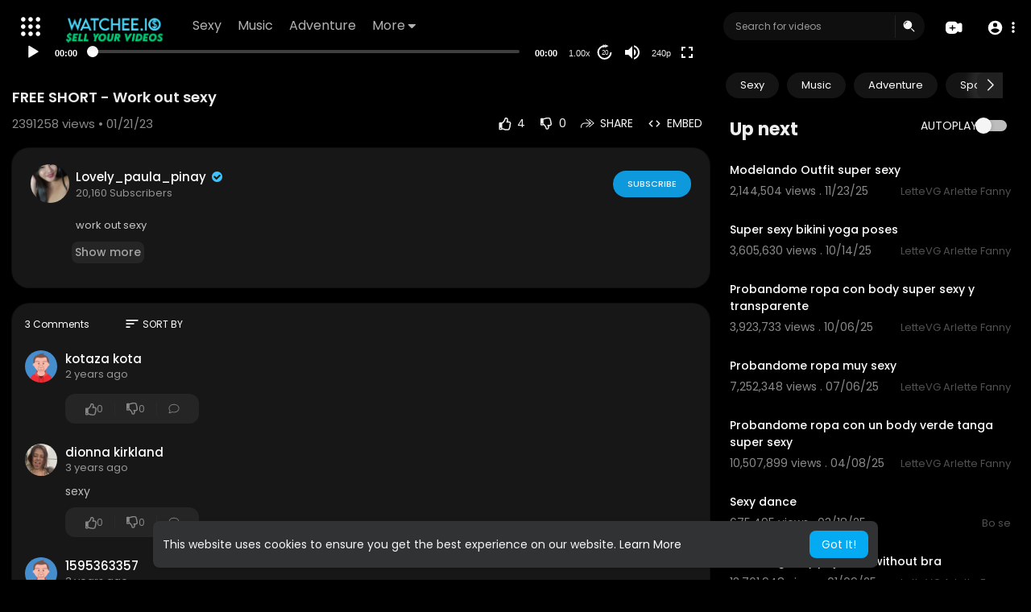

--- FILE ---
content_type: text/html; charset=UTF-8
request_url: https://watchee.io/watch/free-short-work-out-sexy_Bp9IfsohgKdvbzI.html
body_size: 55712
content:
<!DOCTYPE html>
<html id="html" lang="en">
   <head>
      <meta charset="UTF-8">
      <title>FREE SHORT - Work out sexy</title>
      <meta name="title" content="FREE SHORT - Work out sexy">
      <meta name="description" content="work out sexy">
      <meta name="keywords" content="@sexy">
      <meta name="viewport" content="width=device-width, initial-scale=1, maximum-scale=1">
            <meta property="fb:app_id" content="1643990952546825" />
      <meta name="format-detection" content="telephone=no" />
      <meta name="apple-mobile-web-app-capable" content="yes" />
                      <link rel="canonical" href="https://watchee.io/watch/free-short-work-out-sexy_Bp9IfsohgKdvbzI.html"/>
            <!-- Twitter Card data -->
<meta name="twitter:card" content="summary">
<meta name="twitter:site" content="@publisher_handle">
<meta name="twitter:title" content="FREE SHORT - Work out sexy">
<meta name="twitter:description" content="work out sexy">
<meta name="twitter:creator" content="@author_handle">
<meta name="twitter:image" content="https://wasaZone01.b-cdn.net/upload/photos/2023/01/d17b23a2863926a73b7ccc839fb84d943c055bb5iwYxI5YsgB8SR33xGg9R.video_thumb_4968_11.jpeg">

<!-- Open Graph data -->
<meta property="og:title" content="FREE SHORT - Work out sexy" />
<meta property="og:type" content="article" />
<meta property="og:url" content="https://watchee.io/watch/free-short-work-out-sexy_Bp9IfsohgKdvbzI.html" />
<meta property="og:image" content="https://wasaZone01.b-cdn.net/upload/photos/2023/01/d17b23a2863926a73b7ccc839fb84d943c055bb5iwYxI5YsgB8SR33xGg9R.video_thumb_4968_11.jpeg" />
<meta property="og:description" content="work out sexy" /> 
<meta name="thumbnail" content="https://wasaZone01.b-cdn.net/upload/photos/2023/01/d17b23a2863926a73b7ccc839fb84d943c055bb5iwYxI5YsgB8SR33xGg9R.video_thumb_4968_11.jpeg" />
<script type="application/ld+json">
{
    "@context": "https://schema.org",
    "@type": "MusicGroup",
    "image": [
        "https://wasaZone01.b-cdn.net/upload/photos/2023/01/d17b23a2863926a73b7ccc839fb84d943c055bb5iwYxI5YsgB8SR33xGg9R.video_thumb_4968_11.jpeg"
    ],
    "name": "FREE SHORT - Work out sexy",
    "subjectOf": {
        "@type": "VideoObject",
        "description": "work out sexy",
        "duration": "P56Y34DT13M",
        "name": "FREE SHORT - Work out sexy",
        "thumbnailUrl": "https://wasaZone01.b-cdn.net/upload/photos/2023/01/d17b23a2863926a73b7ccc839fb84d943c055bb5iwYxI5YsgB8SR33xGg9R.video_thumb_4968_11.jpeg",
        "uploadDate": "2023-01-21T20:44:59+00:00"
    }
}
</script>
<link rel="alternate" href="https://watchee.io?lang=english" hreflang="en" /><link rel="alternate" href="https://watchee.io?lang=arabic" hreflang="ar" /><link rel="alternate" href="https://watchee.io?lang=dutch" hreflang="nl" /><link rel="alternate" href="https://watchee.io?lang=french" hreflang="fr" /><link rel="alternate" href="https://watchee.io?lang=german" hreflang="de" /><link rel="alternate" href="https://watchee.io?lang=russian" hreflang="ru" /><link rel="alternate" href="https://watchee.io?lang=spanish" hreflang="es" /><link rel="alternate" href="https://watchee.io?lang=turkish" hreflang="tr" /><link rel="alternate" href="https://watchee.io?lang=hindi" hreflang="hi" /><link rel="alternate" href="https://watchee.io?lang=chinese" hreflang="zh" /><link rel="alternate" href="https://watchee.io?lang=urdu" hreflang="ur" /><link rel="alternate" href="https://watchee.io?lang=indonesian" hreflang="id" /><link rel="alternate" href="https://watchee.io?lang=croatian" hreflang="sh" /><link rel="alternate" href="https://watchee.io?lang=hebrew" hreflang="he" /><link rel="alternate" href="https://watchee.io?lang=bengali" hreflang="bn" /><link rel="alternate" href="https://watchee.io?lang=japanese" hreflang="ja" /><link rel="alternate" href="https://watchee.io?lang=portuguese" hreflang="pt" /><link rel="alternate" href="https://watchee.io?lang=italian" hreflang="it" /><link rel="alternate" href="https://watchee.io?lang=persian" hreflang="fa" /><link rel="alternate" href="https://watchee.io?lang=swedish" hreflang="sv" /><link rel="alternate" href="https://watchee.io?lang=vietnamese" hreflang="vi" /><link rel="alternate" href="https://watchee.io?lang=danish" hreflang="da" /><link rel="alternate" href="https://watchee.io?lang=filipino" hreflang="fil" />
      <link rel="shortcut icon" type="image/png" href="https://watchee.io/themes/default/img/icon.png"/>
      <link rel="stylesheet" href="https://watchee.io/themes/default/css/jquery-ui.min.css?version=3.1.1">
      <link rel="stylesheet" href="https://watchee.io/themes/default/css/jquery.tagit.css?version=3.1.1">
      <link rel="stylesheet" href="https://watchee.io/themes/default/css/font-awesome-4.7.0/css/font-awesome.min.css?version=3.1.1">
      <link rel="stylesheet" href="https://watchee.io/themes/default/css/twemoji-awesome.css?version=3.1.1">
      <link rel="stylesheet" href="https://watchee.io/themes/default/css/bootstrap-glyphicons.css?version=3.1.1">
      <link rel="stylesheet" href="https://watchee.io/themes/default/css/bootstrap.min.css?version=3.1.1">
      <link rel="stylesheet" href="https://watchee.io/themes/default/js/lib/sweetalert2/dist/sweetalert2.min.css?version=3.1.1">
      <link rel="stylesheet" href="https://watchee.io/themes/default/js/lib/notifIt/notifIt/css/notifIt.min.css?version=3.1.1">
      <link rel="stylesheet" href="https://watchee.io/themes/default/css/style.css?version=3.1.1" id="style-css">
            <link rel="stylesheet" href="https://watchee.io/themes/default/css/night-mode.css?version=3.1.1" class="night-mode-css">
            <link rel="stylesheet" href="https://watchee.io/themes/default/css/custom.style.css?version=3.1.1">
      <link href="https://watchee.io/themes/default/css/material.css?version=3.1.1" rel="stylesheet" type="text/css">
      <link href="https://watchee.io/themes/default/css/roboto.css?version=3.1.1" rel="stylesheet">
      <script src="https://watchee.io/themes/default/js/jquery-3.min.js?version=3.1.1"></script>
      <script src="https://watchee.io/themes/default/js/jquery-ui.min.js?version=3.1.1"></script>
      <script type="text/javascript" src="https://watchee.io/themes/default/js/jquery.form.min.js?version=3.1.1"></script>
      <script type="text/javascript" src="https://watchee.io/themes/default/js/tag-it.min.js?version=3.1.1"></script>
            <link rel="stylesheet" href="https://watchee.io/themes/default/player/css/mediaelementplayer.min.css?version=3.1.1" />
      <script src="https://watchee.io/themes/default/player/js/mediaelement-and-player.min.js?version=3.1.1"></script>
      <script src="https://watchee.io/themes/default/js/lib/sweetalert2/dist/sweetalert2.js?version=3.1.1"></script>
      <script src="https://watchee.io/themes/default/js/lib/notifIt/notifIt/js/notifIt.min.js?version=3.1.1"></script>
      <link href="https://watchee.io/themes/default/css/bootstrap-toggle.min.css?version=3.1.1" rel="stylesheet">
      <link rel="stylesheet" href="https://watchee.io/themes/default/css/bootstrap-select.min.css?version=3.1.1">
      <script src="https://watchee.io/themes/default/js/bootstrap-select.min.js?version=3.1.1"></script>
      <link rel="stylesheet" href="https://watchee.io/themes/default/css/owl.carousel.min.css?version=3.1.1">
      <script src="https://watchee.io/themes/default/js/owl.carousel.min.js?version=3.1.1"></script>
            <script src="https://watchee.io/themes/default/player/plugins/speed/speed.min.js?version=3.1.1"></script>
      <link rel="stylesheet" href="https://watchee.io/themes/default/player/plugins/speed/speed.min.css?version=3.1.1" />
      <script src="https://watchee.io/themes/default/player/plugins/speed/speed-i18n.js?version=3.1.1"></script>
      <script src="https://watchee.io/themes/default/player/plugins/jump/jump-forward.min.js?version=3.1.1"></script>
      <link rel="stylesheet" href="https://watchee.io/themes/default/player/plugins/jump/jump-forward.min.css?version=3.1.1" />
      <script src="https://watchee.io/themes/default/player/plugins/ads/ads.min.js?version=3.1.1"></script>
      <link rel="stylesheet" href="https://watchee.io/themes/default/player/plugins/ads/ads.min.css?version=3.1.1" />
      <script src="https://watchee.io/themes/default/player/plugins/ads/ads-i18n.js?version=3.1.1"></script>
      <script src="https://watchee.io/themes/default/player/plugins/vast/ads-vast-vpaid.js?version=3.1.1"></script>
      <script src="https://watchee.io/themes/default/player/plugins/quality/quality.min.js?version=3.1.1"></script>
      <link rel="stylesheet" href="https://watchee.io/themes/default/player/plugins/quality/quality.min.css?version=3.1.1" />
      <script src="https://watchee.io/themes/default/js/facebook.min.js?version=3.1.1"></script>
      <script src="https://watchee.io/themes/default/js/Fingerprintjs2/fingerprint2.js?version=3.1.1"></script>
      <script src="https://watchee.io/themes/default/js/emoji/emojionearea/dist/emojionearea.js?version=3.1.1"></script>
      <link rel="stylesheet" type="text/css" href="https://watchee.io/themes/default/js/emoji/emojionearea/dist/emojionearea.min.css?version=3.1.1"/>
      <link rel="stylesheet" href="https://watchee.io/themes/default/css/bootstrap-colorpicker.min.css?version=3.1.1" />
      <script src="https://watchee.io/themes/default/js/bootstrap-colorpicker.min.js?version=3.1.1"></script>
      <script src="https://watchee.io/themes/default/js/v1.js?version=3.1.1"></script>
                  <script src="https://cdnjs.cloudflare.com/ajax/libs/socket.io/2.0.4/socket.io.js?version=3.1.1"></script>
      <!-- Google tag (gtag.js) -->
<script async src="https://www.googletagmanager.com/gtag/js?id=UA-72541871-9"></script>
<script>
  window.dataLayer = window.dataLayer || [];
  function gtag(){dataLayer.push(arguments);}
  gtag('js', new Date());

  gtag('config', 'UA-72541871-9');
</script>            <link rel="stylesheet" href="https://watchee.io/themes/default/css/swiper-bundle.min.css?version=3.1.1" />
      <script src="https://watchee.io/themes/default/js/swiper-bundle.min.js?version=3.1.1"></script>
      <script src="https://watchee.io/themes/default/js/plupload.full.min.js?version=3.1.1"></script>
              <script>
         function RunLiveAgora(channelName,DIV_ID,token) {
           var agoraAppId = '3cd47f5d57624e3aa94dc69ad0507145';
           var token = token;

           var client = AgoraRTC.createClient({mode: 'live', codec: 'vp8'});
           client.init(agoraAppId, function () {


               client.setClientRole('audience', function() {
             }, function(e) {
             });

             client.join(token, channelName, 0, function(uid) {
             }, function(err) {
             });
             }, function (err) {
             });

             client.on('stream-added', function (evt) {
             var stream = evt.stream;
             var streamId = stream.getId();

             client.subscribe(stream, function (err) {
             });
           });
           client.on('stream-subscribed', function (evt) {
             var video_id = $('#video-id').val();
            if (!video_id) {
               return false;
            }
             $('#'+DIV_ID).html('<div class="wow_liv_counter"><span id="live_word_'+video_id+'">Live</span> <span id="live_count_'+video_id+'"> 0</span></div><div id="live_post_comments_'+video_id+'" class="wow_liv_comments_feed user-comments"></div>');
             var remoteStream = evt.stream;
             remoteStream.play(DIV_ID);
             $('#player_'+remoteStream.getId()).find('video').css('position', 'relative');
           });
         }
                      var site_url = 'https://watchee.io';
           function PT_Ajax_Requests_File() {
             return site_url + '/';
           }
           function PT_Page_Loading_File() {
             return site_url + '/page_loading.php';
           }
           function OpenShareWindow(url, windowName) {
              newwindow = window.open(url, windowName, 'height=600,width=800');
              if (window.focus) {
                 newwindow.focus();
              }
              return false;
           }
           function getCookie(name) {
             var value = "; " + document.cookie;
             var parts = value.split("; " + name + "=");
             if (parts.length == 2) return parts.pop().split(";").shift();
           }
      </script>
      <script src="https://watchee.io/themes/default/js/header.js?version=3.1.1"></script>
            <script src="https://imasdk.googleapis.com/js/sdkloader/ima3.js?version=3.1.1" type="text/javascript"></script>
               </head>
   <script type="text/javascript">
        window.UpdateChatU = 0;
        $(document).on('click', 'a[data-load]', function(event) {
            if ($('#live_post_id').length > 0) {
                    DeleteLive();
                    window.location = $(this).attr('href');
                    return false;
              }
              $('#bar_loading').show();
                event.preventDefault();
                var url = $(this).attr('data-load');
                if ($('video').length > 0) {
                  $('video')[0].pause();
                }
                $.ajax({
                  url: PT_Page_Loading_File()+url,
                  type: 'GET',
                  dataType: 'html'
                })
                .done(function(data_html) {
                  if ($(data_html).filter('#json-data').length > 0) {
                      if (typeof(ads_) != 'undefined') {
                        clearInterval(ads_);
                      }

                      data = JSON.parse($(data_html).filter('#json-data').val());

                      (data.page == 'register' ||
                      data.page == 'login' ||
                      data.page == 'shorts' ||
                      data.page == 'latest' ||
                      data.page == 'top' ||
                      data.page == 'trending' ||
                      data.page == 'stock' ||
                      data.page == 'upload-video' ||
                      data.page == 'import-video' ||
                      data.page == 'messages') ? $('#header_ad_').addClass('hidden') : $('#header_ad_').removeClass('hidden');

                      (data.page == 'home') ? $('#home_menu_').addClass('active') : $('#home_menu_').removeClass('active');
                      (data.page == 'history') ? $('#history_menu_').addClass('active') : $('#history_menu_').removeClass('active');
                      (data.page == 'articles') ? $('#articles_menu_').addClass('active') : $('#articles_menu_').removeClass('active');
                      (data.page == 'latest') ? $('#latest_menu_').addClass('active') : $('#latest_menu_').removeClass('active');
                      (data.page == 'trending') ? $('#trending_menu_').addClass('active') : $('#trending_menu_').removeClass('active');
                      (data.page == 'paid-videos') ? $('#paid_videos_').addClass('active') : $('#paid_videos_').removeClass('active');
                      (data.page == 'top') ? $('#top_menu_').addClass('active') : $('#top_menu_').removeClass('active');
                      (data.page == 'movies') ? $('#movies_menu_').addClass('active') : $('#movies_menu_').removeClass('active');
                      (data.page == 'popular_channels') ? $('#popular_channels_menu_').addClass('active') : $('#popular_channels_menu_').removeClass('active');
                      (data.page == 'stock') ? $('#stock_menu_').addClass('active') : $('#stock_menu_').removeClass('active');
                      (data.page == 'shorts') ? $('#shorts_menu_').addClass('active') : $('#shorts_menu_').removeClass('active');


                      window.history.pushState({state:'new'},'', data.url);
                      $('#container_content').html(data_html);
                      $('meta[name=title]').attr('content', data.title);
                      $('meta[name=description]').attr('content', data.description);
                      $('meta[name=keywords]').attr('content', data.keyword);
                      $('title').text(data.title);
                      var main_container_class = 'main-content ';
                      (data.page != 'login') ? main_container_class += ' container ' : main_container_class += ' welcome-page ';
                      if (data.is_movie == true) {
                        $('.toggle-mode').hide();
                        $('.logo-img img').attr('src', 'https://watchee.io/themes/default/img/logo-light.png?cache=123');
                        (data.page == 'watch') ? main_container_class += ' movies-container ' : main_container_class += ' ';
                      }
                      else{
                        if ($('#toggle-mode').prop( "checked" ) === true) {
                          $('.logo-img img').attr('src', 'https://watchee.io/themes/default/img/logo-light.png?cache=123');
                        }
                        else{
                          $('.logo-img img').attr('src', 'https://watchee.io/themes/default/img/logo.png?cache=123');
                        }
                        $('.toggle-mode').show();
                        (data.page == 'watch') ? main_container_class += ' watch-container ' : main_container_class += ' ';
                      }

                      (data.page == 'movie') ? main_container_class += ' movies-container ' : main_container_class += ' ';
                            (data.page == 'go_pro') ? main_container_class += ' p-relative ' : main_container_class += ' ';
                      (data.page == 'home') ? main_container_class += ' home-container ' : main_container_class += ' ';
                      $('#main-container').attr('class',main_container_class);

                      (data.page == 'watch') ? $('#header_change_2').attr('class','container watch-container') : $('#header_change_2').attr('class','container');
                      (data.page == 'watch') ? $('#header_change_3').attr('class','container watch-container') : $('#header_change_3').attr('class','container');
                    }
                    else{
                      window.location.href = site_url+'/login';
                    }
                })
                .fail(function() {
                  if (typeof(getCookie('user_id')) == 'undefined') {
                    window.location.href = site_url+'/login';
                  }
                  else{
                    window.location.href = site_url+'/404';
                  }
                })
                .always(function() {
                  window.scrollTo(0,0);
                  $('#bar_loading').delay(300).fadeOut(300);
                  $(".video-player").hover(
                      function(e){
                        $('.watermark').css('display', 'block');
                       },
                      function(e){
                        setTimeout(function () {
                          if ($('.video-player:hover').length == 0) {
                            $('.watermark').css('display', 'none');
                          }
                        }, 1000);
                       }
                  );
                });

        });
      function load_more_sub() {
        var id = $('.subscribers_').last().attr('data_subscriber_id');
        var user_id = '{{ME id}}';
        $.post(PT_Ajax_Requests_File()+'aj/user/get_more_subscribers_', {id: id,user_id:user_id}, function(data, textStatus, xhr) {
          if (data.status == 200) {
            if (data.html != '') {
              $('.user_subscribers_').append(data.html);
            }
            else{
              $('#user_subscribers__load').html("<svg xmlns='http://www.w3.org/2000/svg' viewBox='0 0 24 24'><path fill='currentColor' d='M12,2A10,10 0 0,0 2,12A10,10 0 0,0 12,22A10,10 0 0,0 22,12A10,10 0 0,0 12,2M17,13H7V11H17V13Z' /></svg> No more subscriptions");
            }

          }

        });
      }
   </script>
   <body itemscope itemtype="http://schema.org/Organization" id="pt-body" class=" ">
            <div id="pop_up_18" class="modal matdialog et_plus" data-backdrop="static" data-keyboard="false">
         <div class="modal-dialog">
            <div class="modal-content">
               <div class="modal-body">
                  <svg xmlns="http://www.w3.org/2000/svg" xmlns:xlink="http://www.w3.org/1999/xlink" viewBox="0 0 328.863 328.863" height="120" width="120" xml:space="preserve">
                     <g id="_x34_4-18Plus_movie">
                        <g>
                           <path fill="currentColor" d="M104.032,220.434V131.15H83.392V108.27h49.121v112.164H104.032z"/>
                        </g>
                        <g>
                           <path fill="currentColor" d="M239.552,137.23c0,9.76-5.28,18.4-14.08,23.201c12.319,5.119,20,15.84,20,28.32c0,20.16-17.921,32.961-45.921,32.961 c-28.001,0-45.921-12.641-45.921-32.48c0-12.801,8.32-23.682,21.28-28.801c-9.44-5.281-15.52-14.24-15.52-24 c0-17.922,15.681-29.281,40.001-29.281C224.031,107.15,239.552,118.83,239.552,137.23z M180.51,186.352 c0,9.441,6.721,14.721,19.041,14.721c12.32,0,19.2-5.119,19.2-14.721c0-9.279-6.88-14.561-19.2-14.561 C187.23,171.791,180.51,177.072,180.51,186.352z M183.391,138.83c0,8.002,5.76,12.48,16.16,12.48c10.4,0,16.16-4.479,16.16-12.48 c0-8.318-5.76-12.959-16.16-12.959C189.15,125.871,183.391,130.512,183.391,138.83z"/>
                        </g>
                        <g>
                           <path fill="currentColor" d="M292.864,120.932c4.735,13.975,7.137,28.592,7.137,43.5c0,74.752-60.816,135.568-135.569,135.568 S28.862,239.184,28.862,164.432c0-74.754,60.816-135.568,135.569-135.568c14.91,0,29.527,2.4,43.5,7.137V5.832 C193.817,1.963,179.24,0,164.432,0C73.765,0,0.001,73.764,0.001,164.432s73.764,164.432,164.431,164.432 S328.862,255.1,328.862,164.432c0-14.807-1.962-29.385-5.831-43.5H292.864z"/>
                        </g>
                        <g>
                           <polygon fill="currentColor" points="284.659,44.111 284.659,12.582 261.987,12.582 261.987,44.111 230.647,44.111 230.647,66.781 261.987,66.781 261.987,98.309 284.659,98.309 284.659,66.781 316.186,66.781 316.186,44.111 "/>
                        </g>
                     </g>
                  </svg>
                  <h4>Please note that if you are under 18, you won't be able to access this site. </h4>
                  <p>Are you 18 years old or above?</p>
               </div>
               <div class="modal-footer">
                  <button class="btn btn-success matbtn" id="pop_up_18_yes">Yes</button>
                  <button class="btn matbtn" id="pop_up_18_no">No</button>
               </div>
            </div>
         </div>
      </div>
      <a href="" id="link_redirect_to_page"  data-load=""></a>
      <div id="bar_loading"></div>
            <input type="hidden" class="main_session" value="e100cf06312f2022c6143f5376acf473955e9b9e">
            <header>
         <nav class="navbar navbar-findcond navbar-fixed-top header-layout">
	<div class="pt_main_hdr" id="header_change">
		<div class="navbar-header">
							   <div class="yp_slide_menu">
					   <span id="open_slide" title="Expand" data-toggle="tooltip" data-placement="bottom" onclick="SlideSetCookie('open_slide','yes',1);">
						   <svg xmlns="http://www.w3.org/2000/svg" width="24px" height="24px" viewBox="0 0 276.167 276.167"> <g fill="currentColor"><path d="M33.144,2.471C15.336,2.471,0.85,16.958,0.85,34.765s14.48,32.293,32.294,32.293s32.294-14.486,32.294-32.293 S50.951,2.471,33.144,2.471z"/> <path d="M137.663,2.471c-17.807,0-32.294,14.487-32.294,32.294s14.487,32.293,32.294,32.293c17.808,0,32.297-14.486,32.297-32.293 S155.477,2.471,137.663,2.471z"/> <path d="M243.873,67.059c17.804,0,32.294-14.486,32.294-32.293S261.689,2.471,243.873,2.471s-32.294,14.487-32.294,32.294 S226.068,67.059,243.873,67.059z"/> <path d="M32.3,170.539c17.807,0,32.297-14.483,32.297-32.293c0-17.811-14.49-32.297-32.297-32.297S0,120.436,0,138.246 C0,156.056,14.493,170.539,32.3,170.539z"/> <path d="M136.819,170.539c17.804,0,32.294-14.483,32.294-32.293c0-17.811-14.478-32.297-32.294-32.297 c-17.813,0-32.294,14.486-32.294,32.297C104.525,156.056,119.012,170.539,136.819,170.539z"/> <path d="M243.038,170.539c17.811,0,32.294-14.483,32.294-32.293c0-17.811-14.483-32.297-32.294-32.297 s-32.306,14.486-32.306,32.297C210.732,156.056,225.222,170.539,243.038,170.539z"/> <path d="M33.039,209.108c-17.807,0-32.3,14.483-32.3,32.294c0,17.804,14.493,32.293,32.3,32.293s32.293-14.482,32.293-32.293 S50.846,209.108,33.039,209.108z"/> <path d="M137.564,209.108c-17.808,0-32.3,14.483-32.3,32.294c0,17.804,14.487,32.293,32.3,32.293 c17.804,0,32.293-14.482,32.293-32.293S155.368,209.108,137.564,209.108z"/> <path d="M243.771,209.108c-17.804,0-32.294,14.483-32.294,32.294c0,17.804,14.49,32.293,32.294,32.293 c17.811,0,32.294-14.482,32.294-32.293S261.575,209.108,243.771,209.108z"/> </g></svg>
					   </span>

				   </div>
				   <div class="mobile">
				   	<a class="navbar-brand logo-img" href="https://watchee.io/" itemprop="url">
															<img itemprop="logo" src="https://watchee.io/themes/default/img/logo-light.png?cache=123" alt="Watchee.io">
													</a>
				   </div>
			   						
						<ul class="nav navbar-nav sec_lay_hdr custom_text_link">

									<li class="pt_hide-from-mobile">
						<a href="https://watchee.io/videos/category/1" data-load="?link1=videos&page=category&id=1">
							Sexy					    </a>
					</li>
									<li class="pt_hide-from-mobile">
						<a href="https://watchee.io/videos/category/3" data-load="?link1=videos&page=category&id=3">
							Music					    </a>
					</li>
									<li class="pt_hide-from-mobile">
						<a href="https://watchee.io/videos/category/4" data-load="?link1=videos&page=category&id=4">
							Adventure					    </a>
					</li>
				
				<li class="dropdown profile-nav pt_hide-from-mobile">
					<a href="javascript:void(0);" class="dropdown-toggle flex_home_arrow" data-toggle="dropdown" aria-expanded="false">
						More
						<svg width="10" height="6" viewBox="0 0 10 6" fill="none" xmlns="http://www.w3.org/2000/svg">
								<path d="M9.27957 0.904663H1.38557C1.24344 0.904743 1.10453 0.947003 0.986437 1.02609C0.868345 1.10518 0.776382 1.21754 0.722196 1.34893C0.66801 1.48033 0.65404 1.62485 0.682055 1.76419C0.71007 1.90353 0.77881 2.03142 0.879567 2.13166L4.33257 5.58466C4.59882 5.8506 4.95975 5.99998 5.33607 5.99998C5.71238 5.99998 6.07331 5.8506 6.33957 5.58466L7.65257 4.27166L9.79257 2.13166C9.89229 2.03044 9.95987 1.90202 9.98684 1.76251C10.0138 1.623 9.99896 1.47864 9.94415 1.34755C9.88934 1.21645 9.79702 1.10448 9.67878 1.02568C9.56054 0.946888 9.42166 0.904785 9.27957 0.904663Z" fill="currentColor"/>
							</svg>
				    </a>
				    <ul class="dropdown-menu ani-acc-menu custom_menu_login_usss">
				    										<li class="">
										<a href="https://watchee.io/videos/category/5" data-load="?link1=videos&page=category&id=5">
											Sports										</a>
									</li>
																	<li class="">
										<a href="https://watchee.io/videos/category/6" data-load="?link1=videos&page=category&id=6">
											Travel & Events										</a>
									</li>
																	<li class="">
										<a href="https://watchee.io/videos/category/7" data-load="?link1=videos&page=category&id=7">
											Gaming										</a>
									</li>
																	<li class="">
										<a href="https://watchee.io/videos/category/8" data-load="?link1=videos&page=category&id=8">
											People & Blogs										</a>
									</li>
																	<li class="">
										<a href="https://watchee.io/videos/category/9" data-load="?link1=videos&page=category&id=9">
											Comedy										</a>
									</li>
																	<li class="">
										<a href="https://watchee.io/videos/category/10" data-load="?link1=videos&page=category&id=10">
											Entertainment										</a>
									</li>
																	<li class="">
										<a href="https://watchee.io/videos/category/11" data-load="?link1=videos&page=category&id=11">
											News & Politics										</a>
									</li>
																	<li class="">
										<a href="https://watchee.io/videos/category/12" data-load="?link1=videos&page=category&id=12">
											How-to & Style										</a>
									</li>
																	<li class="">
										<a href="https://watchee.io/videos/category/13" data-load="?link1=videos&page=category&id=13">
											Non-profits & Activism										</a>
									</li>
																	<li class="">
										<a href="https://watchee.io/videos/category/663" data-load="?link1=videos&page=category&id=663">
											Fitness &amp; Workout										</a>
									</li>
																	<li class="">
										<a href="https://watchee.io/videos/category/664" data-load="?link1=videos&page=category&id=664">
											Spicy										</a>
									</li>
																	<li class="">
										<a href="https://watchee.io/videos/category/665" data-load="?link1=videos&page=category&id=665">
											Modeling										</a>
									</li>
																	<li class="">
										<a href="https://watchee.io/videos/category/666" data-load="?link1=videos&page=category&id=666">
											Twerking										</a>
									</li>
																	<li class="">
										<a href="https://watchee.io/videos/category/667" data-load="?link1=videos&page=category&id=667">
											Dancing										</a>
									</li>
																	<li class="">
										<a href="https://watchee.io/videos/category/668" data-load="?link1=videos&page=category&id=668">
											ASMR										</a>
									</li>
																	<li class="">
										<a href="https://watchee.io/videos/category/669" data-load="?link1=videos&page=category&id=669">
											Spiritual										</a>
									</li>
																	<li class="">
										<a href="https://watchee.io/videos/category/670" data-load="?link1=videos&page=category&id=670">
											Vlogs										</a>
									</li>
																	<li class="">
										<a href="https://watchee.io/videos/category/671" data-load="?link1=videos&page=category&id=671">
											Nature										</a>
									</li>
																	<li class="">
										<a href="https://watchee.io/videos/category/672" data-load="?link1=videos&page=category&id=672">
											Cooking										</a>
									</li>
																	<li class="">
										<a href="https://watchee.io/videos/category/673" data-load="?link1=videos&page=category&id=673">
											Eating										</a>
									</li>
																	<li class="">
										<a href="https://watchee.io/videos/category/674" data-load="?link1=videos&page=category&id=674">
											Mungbak										</a>
									</li>
																	<li class="">
										<a href="https://watchee.io/videos/category/675" data-load="?link1=videos&page=category&id=675">
											Food										</a>
									</li>
																	<li class="">
										<a href="https://watchee.io/videos/category/676" data-load="?link1=videos&page=category&id=676">
											Makeup										</a>
									</li>
																	<li class="">
										<a href="https://watchee.io/videos/category/677" data-load="?link1=videos&page=category&id=677">
											Yoga										</a>
									</li>
																	<li class="">
										<a href="https://watchee.io/videos/category/678" data-load="?link1=videos&page=category&id=678">
											Gymnastics										</a>
									</li>
																	<li class="">
										<a href="https://watchee.io/videos/category/679" data-load="?link1=videos&page=category&id=679">
											Cleaning										</a>
									</li>
																	<li class="">
										<a href="https://watchee.io/videos/category/681" data-load="?link1=videos&page=category&id=681">
											Pool / Piscina										</a>
									</li>
																	<li class="">
										<a href="https://watchee.io/videos/category/682" data-load="?link1=videos&page=category&id=682">
											other2										</a>
									</li>
																	<li class="">
										<a href="https://watchee.io/videos/category/683" data-load="?link1=videos&page=category&id=683">
											Automotive - Cars										</a>
									</li>
																	<li class="">
										<a href="https://watchee.io/videos/category/other" data-load="?link1=videos&page=category&id=other">
											Other										</a>
									</li>
													</ul>
				</li>


				
				
				
				
															</ul>
						
			<form class="navbar-form navbar-left search-header" role="search" action="https://watchee.io/search" method="GET">
                <div class="form-group">
                    <input type="text" class="form-control" id="search-bar" name="keyword" placeholder="Search for videos" autocomplete="off" value=""> 
                                        <span class="search_line">
                    </span>
					<svg  class="feather feather-search" onclick="javascript:$('.search-header input').focus();" xmlns="http://www.w3.org/2000/svg" width="24" height="24" viewBox="0 0 24 24">
					  <g id="Group_304" data-name="Group 304" transform="translate(941 2420)">
					    <g id="Search_1" data-name="Search 1" transform="translate(-939.756 -2417.756)">
					      <path id="Path_57" data-name="Path 57" d="M2,7.752A6.752,6.752,0,1,1,8.752,14.5,6.752,6.752,0,0,1,2,7.752ZM7.971,3.209a.563.563,0,0,1-.468.644A3.189,3.189,0,0,0,4.853,6.5a.563.563,0,0,1-1.112-.176A4.314,4.314,0,0,1,7.327,2.741.563.563,0,0,1,7.971,3.209Z" fill="currentColor" fill-rule="evenodd"/>
					      <path id="Path_58" data-name="Path 58" d="M18.47,17.47a.75.75,0,0,1,1.061,0l4,4A.75.75,0,1,1,22.47,22.53l-4-4A.75.75,0,0,1,18.47,17.47Z" transform="translate(-4.238 -4.238)" fill="currentColor"/>
					    </g>
					    <rect id="Rectangle_321" data-name="Rectangle 321" width="24" height="24" transform="translate(-941 -2420)" fill="none"/>
					  </g>
					</svg>
                </div>
                <div class="search-dropdown hidden"></div>
            </form>
			<!--<ul class="nav navbar-nav">
				<li class="dropdown hide-from-mobile" id="category_menu_">
				   <a href="#" class="dropdown-toggle" data-toggle="dropdown" role="button" aria-expanded="false">Categories <span class="caret"></span></a>
				   <ul class="dropdown-menu categories-drop-down" role="menu">
				    					    <li class="hide-from-mobile">
						   <a class="category" href="https://watchee.io/videos/category/1" data-load="?link1=videos&page=category&id=1">Sexy</a>
						</li>
										    <li class="hide-from-mobile">
						   <a class="category" href="https://watchee.io/videos/category/3" data-load="?link1=videos&page=category&id=3">Music</a>
						</li>
										    <li class="hide-from-mobile">
						   <a class="category" href="https://watchee.io/videos/category/4" data-load="?link1=videos&page=category&id=4">Adventure</a>
						</li>
										    <li class="hide-from-mobile">
						   <a class="category" href="https://watchee.io/videos/category/5" data-load="?link1=videos&page=category&id=5">Sports</a>
						</li>
										    <li class="hide-from-mobile">
						   <a class="category" href="https://watchee.io/videos/category/6" data-load="?link1=videos&page=category&id=6">Travel & Events</a>
						</li>
										    <li class="hide-from-mobile">
						   <a class="category" href="https://watchee.io/videos/category/7" data-load="?link1=videos&page=category&id=7">Gaming</a>
						</li>
										    <li class="hide-from-mobile">
						   <a class="category" href="https://watchee.io/videos/category/8" data-load="?link1=videos&page=category&id=8">People & Blogs</a>
						</li>
										    <li class="hide-from-mobile">
						   <a class="category" href="https://watchee.io/videos/category/9" data-load="?link1=videos&page=category&id=9">Comedy</a>
						</li>
										    <li class="hide-from-mobile">
						   <a class="category" href="https://watchee.io/videos/category/10" data-load="?link1=videos&page=category&id=10">Entertainment</a>
						</li>
										    <li class="hide-from-mobile">
						   <a class="category" href="https://watchee.io/videos/category/11" data-load="?link1=videos&page=category&id=11">News & Politics</a>
						</li>
										    <li class="hide-from-mobile">
						   <a class="category" href="https://watchee.io/videos/category/12" data-load="?link1=videos&page=category&id=12">How-to & Style</a>
						</li>
										    <li class="hide-from-mobile">
						   <a class="category" href="https://watchee.io/videos/category/13" data-load="?link1=videos&page=category&id=13">Non-profits & Activism</a>
						</li>
										    <li class="hide-from-mobile">
						   <a class="category" href="https://watchee.io/videos/category/663" data-load="?link1=videos&page=category&id=663">Fitness &amp; Workout</a>
						</li>
										    <li class="hide-from-mobile">
						   <a class="category" href="https://watchee.io/videos/category/664" data-load="?link1=videos&page=category&id=664">Spicy</a>
						</li>
										    <li class="hide-from-mobile">
						   <a class="category" href="https://watchee.io/videos/category/665" data-load="?link1=videos&page=category&id=665">Modeling</a>
						</li>
										    <li class="hide-from-mobile">
						   <a class="category" href="https://watchee.io/videos/category/666" data-load="?link1=videos&page=category&id=666">Twerking</a>
						</li>
										    <li class="hide-from-mobile">
						   <a class="category" href="https://watchee.io/videos/category/667" data-load="?link1=videos&page=category&id=667">Dancing</a>
						</li>
										    <li class="hide-from-mobile">
						   <a class="category" href="https://watchee.io/videos/category/668" data-load="?link1=videos&page=category&id=668">ASMR</a>
						</li>
										    <li class="hide-from-mobile">
						   <a class="category" href="https://watchee.io/videos/category/669" data-load="?link1=videos&page=category&id=669">Spiritual</a>
						</li>
										    <li class="hide-from-mobile">
						   <a class="category" href="https://watchee.io/videos/category/670" data-load="?link1=videos&page=category&id=670">Vlogs</a>
						</li>
										    <li class="hide-from-mobile">
						   <a class="category" href="https://watchee.io/videos/category/671" data-load="?link1=videos&page=category&id=671">Nature</a>
						</li>
										    <li class="hide-from-mobile">
						   <a class="category" href="https://watchee.io/videos/category/672" data-load="?link1=videos&page=category&id=672">Cooking</a>
						</li>
										    <li class="hide-from-mobile">
						   <a class="category" href="https://watchee.io/videos/category/673" data-load="?link1=videos&page=category&id=673">Eating</a>
						</li>
										    <li class="hide-from-mobile">
						   <a class="category" href="https://watchee.io/videos/category/674" data-load="?link1=videos&page=category&id=674">Mungbak</a>
						</li>
										    <li class="hide-from-mobile">
						   <a class="category" href="https://watchee.io/videos/category/675" data-load="?link1=videos&page=category&id=675">Food</a>
						</li>
										    <li class="hide-from-mobile">
						   <a class="category" href="https://watchee.io/videos/category/676" data-load="?link1=videos&page=category&id=676">Makeup</a>
						</li>
										    <li class="hide-from-mobile">
						   <a class="category" href="https://watchee.io/videos/category/677" data-load="?link1=videos&page=category&id=677">Yoga</a>
						</li>
										    <li class="hide-from-mobile">
						   <a class="category" href="https://watchee.io/videos/category/678" data-load="?link1=videos&page=category&id=678">Gymnastics</a>
						</li>
										    <li class="hide-from-mobile">
						   <a class="category" href="https://watchee.io/videos/category/679" data-load="?link1=videos&page=category&id=679">Cleaning</a>
						</li>
										    <li class="hide-from-mobile">
						   <a class="category" href="https://watchee.io/videos/category/681" data-load="?link1=videos&page=category&id=681">Pool / Piscina</a>
						</li>
										    <li class="hide-from-mobile">
						   <a class="category" href="https://watchee.io/videos/category/682" data-load="?link1=videos&page=category&id=682">other2</a>
						</li>
										    <li class="hide-from-mobile">
						   <a class="category" href="https://watchee.io/videos/category/683" data-load="?link1=videos&page=category&id=683">Automotive - Cars</a>
						</li>
										    <li class="hide-from-mobile">
						   <a class="category" href="https://watchee.io/videos/category/other" data-load="?link1=videos&page=category&id=other">Other</a>
						</li>
									   </ul>
				</li>
			</ul>-->
		</div>
		<ul class="nav navbar-nav navbar-right">
			<li class="dropdown profile-nav hide_upload_mobi_link">
			<a href="javascript:void(0);" class="dropdown-toggle hdr_hover_btn" data-toggle="dropdown">
				<svg xmlns="http://www.w3.org/2000/svg" width="24" height="24" viewBox="0 0 24 24">
						  <g id="Group_305" data-name="Group 305" transform="translate(1264 2420)">
						    <g id="Group_276" data-name="Group 276">
						      <g id="Group_263" data-name="Group 263" transform="translate(-1264 -2417)">
						        <path id="Path_61" data-name="Path 61" d="M3.82,3.68l6,1-.5.5-.5,1.5h-5Z" fill="currentColor"/>
						        <path id="Path_62" data-name="Path 62" d="M8.716,0h.067c1.372,0,2.447,0,3.312.071A5.918,5.918,0,0,1,14.36.627,5.75,5.75,0,0,1,16.873,3.14q.075.147.138.3a23.41,23.41,0,0,1,2.9-1.134,2.771,2.771,0,0,1,2.347.2,2.771,2.771,0,0,1,1.123,2.07A24.431,24.431,0,0,1,23.5,7.8V9.7a24.43,24.43,0,0,1-.121,3.224,2.771,2.771,0,0,1-1.123,2.07,2.771,2.771,0,0,1-2.347.2,23.414,23.414,0,0,1-2.9-1.134q-.063.152-.138.3a5.75,5.75,0,0,1-2.513,2.513,5.918,5.918,0,0,1-2.265.556c-.864.071-1.94.071-3.311.071H8.716c-1.372,0-2.447,0-3.311-.071a5.919,5.919,0,0,1-2.265-.556A5.75,5.75,0,0,1,.627,14.36,5.918,5.918,0,0,1,.071,12.1C0,11.231,0,10.155,0,8.784V8.716C0,7.345,0,6.269.071,5.4A5.918,5.918,0,0,1,.627,3.14,5.75,5.75,0,0,1,3.14.627,5.918,5.918,0,0,1,5.4.071C6.269,0,7.345,0,8.716,0ZM4,5.75A.75.75,0,0,1,4.75,5h4a.748.748,0,0,1,.526.215.745.745,0,0,1,.514-.167.527.527,0,0,1,.459.333,2.28,2.28,0,0,1,.243.684q.027.225.036.423t.027.369q.018.18.018.342t.018.306a1.9,1.9,0,0,0,.108.7.347.347,0,0,0,.324.207q.162.018.486.036t.7.027q.378.018.729.045t.558.054a1.881,1.881,0,0,1,.684.234.458.458,0,0,1-.063.828,2.532,2.532,0,0,1-.783.189q-.36.045-.792.072t-.819.027q-.387.009-.639.018a.455.455,0,0,0-.387.2,1.33,1.33,0,0,0-.153.684q0,.117-.009.252t-.027.27q-.009.135-.027.27l-.018.27a2.94,2.94,0,0,1-.252.972.577.577,0,0,1-.54.387.507.507,0,0,1-.486-.4,5.814,5.814,0,0,1-.225-1.017q-.009-.153-.018-.279t-.018-.261q-.009-.126-.018-.234t-.018-.2a1.565,1.565,0,0,0-.144-.54.47.47,0,0,0-.252-.252A1.079,1.079,0,0,0,8.062,10H7.108q-.306,0-.6-.009t-.477-.027a2.24,2.24,0,0,1-.765-.207.531.531,0,0,1-.288-.495.452.452,0,0,1,.18-.369,1.33,1.33,0,0,1,.54-.234,4.107,4.107,0,0,1,.837-.09l.747-.036q.387-.027.693-.054t.468-.063a.426.426,0,0,0,.27-.189,1.443,1.443,0,0,0,.117-.576l.018-.27q.009-.144.018-.306t.018-.342q.006-.119.016-.245A.754.754,0,0,1,8.75,6.5h-4A.75.75,0,0,1,4,5.75Z" fill="currentColor" fill-rule="evenodd"/>
						      </g>
						      <rect id="Rectangle_311" data-name="Rectangle 311" width="24" height="24" transform="translate(-1264 -2420)" fill="none"/>
						    </g>
						  </g>
						</svg>
			</a>
			<ul class="dropdown-menu pt-create-menu ani-acc-menu custom_menu_login_usss">
									 
						<li class="hide_up_imp">
							<a href="https://watchee.io/upload-video" data-load="?link1=upload-video" class="uploadd">
								<svg xmlns="http://www.w3.org/2000/svg" width="24" height="24" viewBox="0 0 24 24"><path fill-rule="evenodd" clip-rule="evenodd" d="M7 10.25L6.96421 10.25C6.05997 10.25 5.33069 10.25 4.7424 10.3033C4.13605 10.3583 3.60625 10.4746 3.125 10.7524C2.55493 11.0815 2.08154 11.5549 1.7524 12.125C1.47455 12.6063 1.35826 13.1361 1.3033 13.7424C1.24998 14.3307 1.24999 15.06 1.25 15.9642L1.25 15.9642L1.25 16L1.25 16.0358L1.25 16.0358C1.24999 16.94 1.24998 17.6693 1.3033 18.2576C1.35826 18.8639 1.47455 19.3937 1.7524 19.875C2.08154 20.4451 2.55493 20.9185 3.125 21.2476C3.60625 21.5254 4.13605 21.6417 4.7424 21.6967C5.33067 21.75 6.05992 21.75 6.96412 21.75L6.96418 21.75L7 21.75L17 21.75L17.0357 21.75C17.94 21.75 18.6693 21.75 19.2576 21.6967C19.8639 21.6417 20.3937 21.5254 20.875 21.2476C21.4451 20.9185 21.9185 20.4451 22.2476 19.875C22.5254 19.3937 22.6417 18.8639 22.6967 18.2576C22.75 17.6693 22.75 16.94 22.75 16.0358L22.75 16L22.75 15.9642C22.75 15.06 22.75 14.3307 22.6967 13.7424C22.6417 13.1361 22.5254 12.6063 22.2476 12.125C21.9185 11.5549 21.4451 11.0815 20.875 10.7524C20.3937 10.4746 19.8639 10.3583 19.2576 10.3033C18.6693 10.25 17.94 10.25 17.0358 10.25L17 10.25L16 10.25C15.5858 10.25 15.25 10.5858 15.25 11C15.25 11.4142 15.5858 11.75 16 11.75L17 11.75C17.9484 11.75 18.6096 11.7507 19.1222 11.7972C19.6245 11.8427 19.9101 11.9274 20.125 12.0514C20.467 12.2489 20.7511 12.533 20.9486 12.875C21.0726 13.0899 21.1573 13.3755 21.2028 13.8778C21.2493 14.3904 21.25 15.0516 21.25 16C21.25 16.9484 21.2493 17.6096 21.2028 18.1222C21.1573 18.6245 21.0726 18.9101 20.9486 19.125C20.7511 19.467 20.467 19.7511 20.125 19.9486C19.9101 20.0726 19.6245 20.1573 19.1222 20.2028C18.6096 20.2493 17.9484 20.25 17 20.25L7 20.25C6.05158 20.25 5.39041 20.2493 4.87779 20.2028C4.37549 20.1573 4.0899 20.0726 3.875 19.9486C3.53296 19.7511 3.24892 19.467 3.05144 19.125C2.92737 18.9101 2.8427 18.6245 2.79718 18.1222C2.75072 17.6096 2.75 16.9484 2.75 16C2.75 15.0516 2.75072 14.3904 2.79718 13.8778C2.84271 13.3755 2.92737 13.0899 3.05144 12.875C3.24892 12.533 3.53296 12.2489 3.875 12.0514C4.0899 11.9274 4.37549 11.8427 4.87779 11.7972C5.39041 11.7507 6.05158 11.75 7 11.75L8 11.75C8.41421 11.75 8.75 11.4142 8.75 11C8.75 10.5858 8.41421 10.25 8 10.25L7 10.25ZM16.5303 6.46967L12.5303 2.46967C12.2374 2.17678 11.7626 2.17678 11.4697 2.46967L7.46967 6.46967C7.17678 6.76256 7.17678 7.23744 7.46967 7.53033C7.76256 7.82322 8.23744 7.82322 8.53033 7.53033L11.25 4.81066L11.25 16C11.25 16.4142 11.5858 16.75 12 16.75C12.4142 16.75 12.75 16.4142 12.75 16L12.75 4.81066L15.4697 7.53033C15.7626 7.82322 16.2374 7.82322 16.5303 7.53033C16.8232 7.23744 16.8232 6.76256 16.5303 6.46967Z" fill="currentColor"/></svg> Upload
							</a>
						</li>
															 
						<li class="divider"></li>
						<li class="hide_up_imp">
							<a href="https://watchee.io/upload-video?type=shorts" data-load="?link1=upload-video&type=shorts">
								<svg version="1.1" xmlns="http://www.w3.org/2000/svg" xmlns:xlink="http://www.w3.org/1999/xlink" x="0px" y="0px" viewBox="0 0 168.071 168.071" xml:space="preserve" style="color: currentColor;"> <g> <g> <path opacity="0.5" style="fill: currentColor;" d="M154.932,91.819L42.473,27.483c-2.219-1.26-4.93-1.26-7.121-0.027 c-2.219,1.233-3.588,3.533-3.615,6.026L31.08,161.059c0,0,0,0,0,0.027c0,2.465,1.369,4.766,3.533,6.026 c1.123,0.63,2.355,0.959,3.615,0.959c1.205,0,2.438-0.301,3.533-0.931l113.116-63.214c2.219-1.26,3.588-3.533,3.588-6.053 c0,0,0,0,0-0.027C158.465,95.38,157.123,93.079,154.932,91.819z"></path> <g id="XMLID_15_"> <g> <path style="fill:currentColor;" d="M79.952,44.888L79.952,44.888c3.273-3.273,2.539-8.762-1.479-11.06l-7.288-4.171 c-2.75-1.572-6.212-1.109-8.452,1.128l0,0c-3.273,3.273-2.539,8.762,1.479,11.06l7.291,4.169 C74.25,47.589,77.712,47.126,79.952,44.888z"></path> <path style="fill:currentColor;" d="M133.459,65.285L99.103,45.631c-2.75-1.572-6.209-1.109-8.449,1.128l0,0 c-3.273,3.273-2.539,8.759,1.479,11.057l23.497,13.44L23.931,122.5l0.52-103.393l19.172,10.964 c2.722,1.558,6.152,1.098,8.367-1.12l0.104-0.104c3.24-3.24,2.514-8.674-1.463-10.95L21,0.948 c-2.219-1.26-4.93-1.26-7.121-0.027c-2.219,1.233-3.588,3.533-3.615,6.026L9.607,134.524c0,0,0,0,0,0.027 c0,2.465,1.369,4.766,3.533,6.026c1.123,0.63,2.355,0.959,3.615,0.959c1.205,0,2.438-0.301,3.533-0.931l113.116-63.214 c2.219-1.26,3.588-3.533,3.588-6.053c0,0,0,0,0-0.027C136.992,68.845,135.65,66.545,133.459,65.285z"></path> </g> </g> </g> </g></svg> Shorts
							</a>
						</li>
												</ul>
		</li>
			
			<li class="show-in-mobile pull-left top-header">
				<a href="#" class="search-icon hdr_hover_btn">
					<svg xmlns="http://www.w3.org/2000/svg" width="24" height="24" viewBox="0 0 24 24">
					  <g id="Group_304" data-name="Group 304" transform="translate(941 2420)">
					    <g id="Search_1" data-name="Search 1" transform="translate(-939.756 -2417.756)">
					      <path id="Path_57" data-name="Path 57" d="M2,7.752A6.752,6.752,0,1,1,8.752,14.5,6.752,6.752,0,0,1,2,7.752ZM7.971,3.209a.563.563,0,0,1-.468.644A3.189,3.189,0,0,0,4.853,6.5a.563.563,0,0,1-1.112-.176A4.314,4.314,0,0,1,7.327,2.741.563.563,0,0,1,7.971,3.209Z" fill="currentColor" fill-rule="evenodd"></path>
					      <path id="Path_58" data-name="Path 58" d="M18.47,17.47a.75.75,0,0,1,1.061,0l4,4A.75.75,0,1,1,22.47,22.53l-4-4A.75.75,0,0,1,18.47,17.47Z" transform="translate(-4.238 -4.238)" fill="currentColor"></path>
					    </g>
					    <rect id="Rectangle_321" data-name="Rectangle 321" width="24" height="24" transform="translate(-941 -2420)" fill="none"></rect>
					  </g>
					</svg>
				</a>
			</li>
						<li class="dropdown hide-from-mobile top-header non-logged profile-nav">
	<a href="#" class="dropdown-toggle" data-toggle="dropdown" role="button" aria-expanded="false">
		<!-- <img src="https://watchee.io/themes/default/img/oval.png"> -->
		<svg xmlns="http://www.w3.org/2000/svg" width="24" height="24" viewBox="0 0 24 24"><path fill="currentColor" d="M12,19.2C9.5,19.2 7.29,17.92 6,16C6.03,14 10,12.9 12,12.9C14,12.9 17.97,14 18,16C16.71,17.92 14.5,19.2 12,19.2M12,5A3,3 0 0,1 15,8A3,3 0 0,1 12,11A3,3 0 0,1 9,8A3,3 0 0,1 12,5M12,2A10,10 0 0,0 2,12A10,10 0 0,0 12,22A10,10 0 0,0 22,12C22,6.47 17.5,2 12,2Z" /></svg> 
			<!-- <span class="caret"></span> -->
			<span class="desktop hide_iam_from_mobile">
				<svg width="4" height="14" viewBox="0 0 4 14" fill="none" xmlns="http://www.w3.org/2000/svg">
					<path d="M1.92603 10.25C2.86353 10.25 3.67603 11.0625 3.67603 12C3.67603 12.9688 2.86353 13.75 1.92603 13.75C0.957275 13.75 0.176025 12.9688 0.176025 12C0.176025 11.0625 0.957275 10.25 1.92603 10.25ZM1.92603 5.25C2.86353 5.25 3.67603 6.0625 3.67603 7C3.67603 7.96875 2.86353 8.75 1.92603 8.75C0.957275 8.75 0.176025 7.96875 0.176025 7C0.176025 6.0625 0.957275 5.25 1.92603 5.25ZM1.92603 3.75C0.957275 3.75 0.176025 2.96875 0.176025 2C0.176025 1.0625 0.957275 0.25 1.92603 0.25C2.86353 0.25 3.67603 1.0625 3.67603 2C3.67603 2.96875 2.86353 3.75 1.92603 3.75Z" fill="currentColor"/>
				</svg>
		</span>
		</a>
	</a>
	<ul class="dropdown-menu ani-acc-menu custom_menu_login_usss" role="menu">
		<li><a href="https://watchee.io/login">Login</a></li>
				<li>
			<a href="https://watchee.io/register">Register</a>
		</li>
							<li class="divider"></li>
			<li class="hid_svg">
				<a href="javascript:;">
				<div class="custom_toggler_mode">
					Mode

					<label class="switch active">
				      <input type="checkbox" checked id="toggle-mode">
				      <span class="slider round"></span>
				    </label>
				</div>
				</a>
		</li> 
		   </ul>
</li>

<script type="text/javascript">
	$(function(){
	   $('.switch input').on("click",function(){
	      $(this).parent().toggleClass('active');
	   });
	});
</script>
		</ul>
	</div>
</nav>

<nav class="navbar navbar-findcond navbar-fixed-top header-layout hidden search-bar">
	<div class="navbar-header">
		<form class="search-header-mobile" role="search" action="https://watchee.io/search" method="GET">
			<div class="form-group">
				<input type="text" class="form-control" id="search-bar-mobile" name="keyword" placeholder="Search for videos" autocomplete="off" value=""> 
			</div>
			<div class="search-dropdown hidden"></div>
		</form>
	</div>
</nav>


<script>
$('.search-icon').on('click', function(event) {
	event.preventDefault();
	$('.search-bar').toggleClass('hidden');
});

$('#open_slide').on('click', function(event) {
	event.preventDefault();
	$('body').toggleClass('side_open');
});

current_width = $(window).width();
if(current_width <= 1300) {
    $('#open_slide').on('click', function(event) {
		$('body').addClass('mobi_side_open');
	});
}

$('#search-bar').keyup(function(event) {
	var search_value = $(this).val();
	var search_dropdown = $('.search-dropdown');
	if (search_value == '') {
		search_dropdown.addClass('hidden');
		search_dropdown.empty();
		return false;
	} else {
		search_dropdown.removeClass('hidden');
	}
    $.post('https://watchee.io/aj/search', {search_value: search_value}, function(data, textStatus, xhr) {
    	if (data.status == 200) {
    		search_dropdown.html(data.html);
    	} else {
	       search_dropdown.addClass('hidden');
		   search_dropdown.empty();
		   return false;
    	}
    });
});

jQuery(document).click(function(event){
    if (!(jQuery(event.target).closest(".search-dropdown").length)) {
        jQuery('.search-dropdown').addClass('hidden');
    }
});
</script>
         <div class="clear"></div>
      </header>
            <div class="yp_side_menu has_side_menu">
      <div id="main-container" class="container watch-container    main-content" >
            <div class="announcement-renderer">
         
      </div>
      
      <div id="" class=" new_left_right">
                    <div class="left_menu desktop">
                <div class="top_logo hide_iam_from_mobile">
                    <a class="navbar-brand logo-img" href="https://watchee.io/" itemprop="url">
                                                    <img itemprop="logo" src="https://watchee.io/themes/default/img/logo-light.png?cache=123" alt="Watchee.io">
                                            </a>
                </div>

                                                          <div class="yp_side_drawer">
                         <span class="open_side_menu_head">
                            <span onclick="javascript:$('body').removeClass('side_open');$('body').removeClass('mobi_side_open');">
                               <svg height="24" viewBox="0 0 24 24" width="24" xmlns="http://www.w3.org/2000/svg">
                                  <path fill="currentColor" d="M19,6.41L17.59,5L12,10.59L6.41,5L5,6.41L10.59,12L5,17.59L6.41,19L12,13.41L17.59,19L19,17.59L13.41,12L19,6.41Z" />
                               </svg>
                            </span>
                         </span>

                         <ul class="sections pt-200">
                            <div class="menu_static_text top_static">
                                MENU
                            </div>
                            <li class="" id="home_menu_">
                               <a href="https://watchee.io/" data-load="?link1=home">

                                    <svg id="Group_279" data-name="Group 279" xmlns="http://www.w3.org/2000/svg" width="24" height="24" viewBox="0 0 24 24">
                                      <path id="Home_1" data-name="Home 1" d="M4.783,2.966C7.45,1.028,8.784.059,10.307,0q.183-.007.367,0C12.2.059,13.529,1.028,16.2,2.966s4,2.906,4.524,4.337q.063.172.113.349c.417,1.466-.092,3.033-1.111,6.168L18,19.116a2.043,2.043,0,0,1-3.985-.631V15.736A1.917,1.917,0,0,0,12.1,13.82H8.88a1.917,1.917,0,0,0-1.917,1.917v2.749a2.043,2.043,0,0,1-3.985.631l-1.721-5.3C.238,10.685-.271,9.117.146,7.652Q.2,7.475.259,7.3C.783,5.872,2.117,4.9,4.783,2.966Z" transform="translate(2 2)" fill="currentColor"/>
                                      <rect id="Rectangle_312" data-name="Rectangle 312" width="24" height="24" fill="none"/>
                                    </svg>
                                  <span>Home</span>
                               </a>
                            </li>
                                                                                                                <li class="hide-from-mobile " id="articles_menu_">
                               <a href="https://watchee.io/articles" data-load="?link1=articles">

                                    <svg xmlns="http://www.w3.org/2000/svg" width="24" height="24" viewBox="0 0 24 24">
                                      <g id="Group_281" data-name="Group 281" transform="translate(1123 2420)">
                                        <g id="Document_Align_Left_16" data-name="Document Align Left 16" transform="translate(-1123 -2420)">
                                          <path id="Path_48" data-name="Path 48" d="M3,13c0,3.75,0,5.625.955,6.939a5,5,0,0,0,1.106,1.106C6.375,22,8.25,22,12,22s5.625,0,6.939-.955a5,5,0,0,0,1.106-1.106C21,18.625,21,16.75,21,13V11c0-.839,0-1.584-.011-2.25h-.07A12.414,12.414,0,0,1,19.1,8.679a5.75,5.75,0,0,1-4.78-4.78,12.408,12.408,0,0,1-.071-1.819v-.07C13.584,2,12.839,2,12,2c-3.75,0-5.625,0-6.939.955A5,5,0,0,0,3.955,4.061C3,5.375,3,7.25,3,11ZM8,7.25a.75.75,0,0,0,0,1.5h3a.75.75,0,0,0,0-1.5Zm0,4a.75.75,0,0,0,0,1.5h8a.75.75,0,0,0,0-1.5Zm0,4a.75.75,0,0,0,0,1.5h3a.75.75,0,0,0,0-1.5Z" fill="currentColor" fill-rule="evenodd"/>
                                          <path id="Path_49" data-name="Path 49" d="M19.335,7.2a11.514,11.514,0,0,0,1.6.052,5.836,5.836,0,0,0-.89-3.189,5,5,0,0,0-1.106-1.106,5.835,5.835,0,0,0-3.189-.89,11.518,11.518,0,0,0,.052,1.6A4.25,4.25,0,0,0,19.335,7.2Z" fill="currentColor"/>
                                        </g>
                                        <rect id="Rectangle_315" data-name="Rectangle 315" width="24" height="24" transform="translate(-1123 -2420)" fill="none"/>
                                      </g>
                                    </svg>
                                  <span>Articles</span>
                               </a>
                            </li>
                                                     </ul>

                        <div class="menu_static_text" style="margin-top: 20px;">
                            MORE VIDEOS
                        </div>

                         <ul class="sections">
                            <li class="hide-from-mobile " id="latest_menu_">
                               <a href="https://watchee.io/videos/latest" data-load="?link1=videos&page=latest">
                                    <svg xmlns="http://www.w3.org/2000/svg" width="24" height="24" viewBox="0 0 24 24">
                                      <g id="Group_282" data-name="Group 282" transform="translate(879 2420)">
                                        <g id="Video_1" data-name="Video 1" transform="translate(-879.25 -2420.25)">
                                          <path id="Path_59" data-name="Path 59" d="M7.733,8.752a1.315,1.315,0,0,1,.651.2c.4.2.906.507,1.644.962s1.246.768,1.6,1.038a1.479,1.479,0,0,1,.516.535,1.332,1.332,0,0,1,0,1.019,1.479,1.479,0,0,1-.516.535c-.358.27-.866.583-1.6,1.038s-1.247.766-1.644.962a1.315,1.315,0,0,1-.651.2,1.072,1.072,0,0,1-.762-.476,1.653,1.653,0,0,1-.18-.763c-.041-.471-.041-1.1-.041-2.009s0-1.538.041-2.009a1.653,1.653,0,0,1,.18-.763A1.072,1.072,0,0,1,7.733,8.752Z" fill="currentColor"/>
                                          <path id="Path_60" data-name="Path 60" d="M9.034,3.25H8.966c-1.372,0-2.447,0-3.312.071a5.918,5.918,0,0,0-2.265.556A5.75,5.75,0,0,0,.877,6.39,5.918,5.918,0,0,0,.321,8.655C.25,9.519.25,10.595.25,11.966v.067c0,1.372,0,2.447.071,3.312A5.918,5.918,0,0,0,.877,17.61,5.75,5.75,0,0,0,3.39,20.123a5.919,5.919,0,0,0,2.265.556c.864.071,1.94.071,3.311.071h.068c1.372,0,2.447,0,3.312-.071a5.918,5.918,0,0,0,2.265-.556,5.75,5.75,0,0,0,2.513-2.513q.075-.147.138-.3a23.414,23.414,0,0,0,2.9,1.134,2.771,2.771,0,0,0,2.347-.2,2.771,2.771,0,0,0,1.123-2.07,24.43,24.43,0,0,0,.121-3.224v-1.9a24.43,24.43,0,0,0-.121-3.224,2.771,2.771,0,0,0-1.123-2.07,2.771,2.771,0,0,0-2.347-.2,23.41,23.41,0,0,0-2.9,1.134q-.063-.152-.138-.3A5.75,5.75,0,0,0,14.61,3.877a5.918,5.918,0,0,0-2.265-.556C11.481,3.25,10.405,3.25,9.034,3.25Zm1.747,5.37c-.7-.429-1.266-.779-1.735-1.01a2.688,2.688,0,0,0-1.479-.349A2.572,2.572,0,0,0,5.732,8.383,3.032,3.032,0,0,0,5.3,9.862c-.047.543-.047,1.24-.047,2.1v.072c0,.862,0,1.559.047,2.1a3.031,3.031,0,0,0,.435,1.479,2.572,2.572,0,0,0,1.834,1.122,2.688,2.688,0,0,0,1.479-.349c.469-.231,1.038-.581,1.735-1.01l.066-.041c.7-.429,1.267-.78,1.688-1.1a2.883,2.883,0,0,0,1-1.155,2.832,2.832,0,0,0,0-2.175,2.883,2.883,0,0,0-1-1.155c-.421-.317-.99-.668-1.688-1.1Z" fill="currentColor" fill-rule="evenodd"/>
                                        </g>
                                        <rect id="Rectangle_323" data-name="Rectangle 323" width="24" height="24" transform="translate(-879 -2420)" fill="none"/>
                                      </g>
                                    </svg>

                                  <span>Latest videos</span>
                               </a>
                            </li>
                            <li class="" id="trending_menu_">
                               <a href="https://watchee.io/videos/trending" data-load="?link1=videos&page=trending">

                                    <svg xmlns="http://www.w3.org/2000/svg" width="24" height="24" viewBox="0 0 24 24">
                                      <g id="Group_283" data-name="Group 283" transform="translate(1192 2420)">
                                        <g id="Activity_2" data-name="Activity 2" transform="translate(-1193.25 -2420)">
                                          <path id="Path_42" data-name="Path 42" d="M20,7a3,3,0,0,1-2.608-4.484c-.293-.061-.6-.107-.929-.142-1.142-.124-2.582-.124-4.418-.124h-.09c-1.837,0-3.276,0-4.418.124a5.823,5.823,0,0,0-2.916.974A5.75,5.75,0,0,0,3.348,4.62a5.823,5.823,0,0,0-.974,2.916c-.124,1.142-.124,2.582-.124,4.418v.09c0,1.837,0,3.276.124,4.418a5.824,5.824,0,0,0,.974,2.916A5.749,5.749,0,0,0,4.62,20.652a5.823,5.823,0,0,0,2.916.975c1.142.124,2.582.124,4.418.124h.091c1.837,0,3.276,0,4.418-.124a5.823,5.823,0,0,0,2.916-.975,5.749,5.749,0,0,0,1.272-1.272,5.823,5.823,0,0,0,.975-2.916c.124-1.142.124-2.582.124-4.418v-.091c0-1.837,0-3.276-.124-4.418-.035-.326-.081-.635-.142-.929A2.986,2.986,0,0,1,20,7ZM17.33,8.469a.75.75,0,0,1,.343,1l-1.46,2.977a2.691,2.691,0,0,1-4.907-.166,1.191,1.191,0,0,0-2.172-.074l-1.46,2.977a.75.75,0,1,1-1.347-.661l1.46-2.977a2.691,2.691,0,0,1,4.907.166,1.191,1.191,0,0,0,2.172.074l1.46-2.977A.75.75,0,0,1,17.33,8.469Z" fill="currentColor" fill-rule="evenodd"/>
                                          <path id="Path_43" data-name="Path 43" d="M18,4a2,2,0,1,0,2-2A2,2,0,0,0,18,4Z" fill="currentColor"/>
                                        </g>
                                        <rect id="Rectangle_313" data-name="Rectangle 313" width="24" height="24" transform="translate(-1192 -2420)" fill="none"/>
                                      </g>
                                    </svg>

                                  
                                  <span>Trending</span>
                               </a>
                            </li>
                            <li class="hide-from-mobile " id="top_menu_">
                               <a href="https://watchee.io/videos/top" data-load="?link1=videos&page=top">

                                <svg xmlns="http://www.w3.org/2000/svg" width="24" height="24" viewBox="0 0 24 24">
                                  <g id="Group_284" data-name="Group 284" transform="translate(972 2420)">
                                    <g id="Group_266" data-name="Group 266">
                                      <g id="Play_Octagon" data-name="Play Octagon" transform="translate(-971.724 -2420.023)">
                                        <path id="Path_55" data-name="Path 55" d="M10.733,8.752a1.315,1.315,0,0,1,.651.2c.4.2.906.507,1.644.962s1.246.768,1.6,1.038a1.479,1.479,0,0,1,.516.535,1.332,1.332,0,0,1,0,1.019,1.478,1.478,0,0,1-.516.535c-.358.27-.866.583-1.6,1.038s-1.247.766-1.644.962a1.316,1.316,0,0,1-.651.2,1.072,1.072,0,0,1-.762-.476,1.652,1.652,0,0,1-.18-.763c-.041-.471-.041-1.1-.041-2.009s0-1.538.041-2.009a1.653,1.653,0,0,1,.18-.763A1.073,1.073,0,0,1,10.733,8.752Z" fill="currentColor"/>
                                        <path id="Path_56" data-name="Path 56" d="M11.715,1.031q.285-.014.57,0a5.705,5.705,0,0,1,2.161.6c.733.34,1.584.832,2.661,1.454l.061.035C18.246,3.74,19.1,4.232,19.758,4.7a5.706,5.706,0,0,1,1.6,1.572q.155.24.285.494A5.706,5.706,0,0,1,22.2,8.933c.072.8.072,1.788.072,3.032v.07c0,1.244,0,2.227-.072,3.032a5.706,5.706,0,0,1-.562,2.171q-.13.254-.285.494a5.706,5.706,0,0,1-1.6,1.572c-.661.465-1.512.956-2.589,1.578l-.061.035c-1.077.622-1.929,1.113-2.661,1.453a5.707,5.707,0,0,1-2.161.6q-.285.014-.57,0a5.707,5.707,0,0,1-2.161-.6c-.733-.34-1.584-.832-2.661-1.453l-.061-.035C5.754,20.26,4.9,19.768,4.242,19.3a5.706,5.706,0,0,1-1.6-1.572q-.155-.24-.285-.494A5.706,5.706,0,0,1,1.8,15.067c-.072-.8-.072-1.788-.072-3.031v-.071c0-1.244,0-2.227.072-3.032a5.706,5.706,0,0,1,.562-2.171q.13-.254.285-.494A5.706,5.706,0,0,1,4.242,4.7C4.9,4.232,5.754,3.74,6.831,3.118l.061-.035c1.077-.622,1.929-1.113,2.661-1.454A5.706,5.706,0,0,1,11.715,1.031ZM13.781,8.62c-.7-.429-1.266-.779-1.735-1.01a2.689,2.689,0,0,0-1.479-.349A2.572,2.572,0,0,0,8.732,8.383,3.032,3.032,0,0,0,8.3,9.862c-.047.543-.047,1.239-.047,2.1v.072c0,.862,0,1.559.047,2.1a3.032,3.032,0,0,0,.435,1.479,2.572,2.572,0,0,0,1.834,1.122,2.689,2.689,0,0,0,1.479-.349c.469-.231,1.038-.581,1.735-1.01l.066-.041c.7-.429,1.267-.78,1.688-1.1a2.883,2.883,0,0,0,1-1.155,2.832,2.832,0,0,0,0-2.175,2.884,2.884,0,0,0-1-1.155c-.421-.317-.99-.668-1.688-1.1Z" fill="currentColor" fill-rule="evenodd"/>
                                      </g>
                                      <rect id="Rectangle_320" data-name="Rectangle 320" width="24" height="24" transform="translate(-972 -2420)" fill="none"/>
                                    </g>
                                  </g>
                                </svg>

                                  <span>Top videos</span>
                               </a>
                            </li>
                                                        <li class="hide-from-mobile " id="movies_menu_">
                               <a href="https://watchee.io/movies" data-load="?link1=movies">
                                <svg xmlns="http://www.w3.org/2000/svg" width="24" height="24" viewBox="0 0 24 24">
                                  <g id="Group_285" data-name="Group 285" transform="translate(910 2420)">
                                    <path id="TV" d="M8.47.47A.75.75,0,0,1,9.53.47L12,2.939,14.47.47A.75.75,0,1,1,15.53,1.53l-1.72,1.72h.223c1.372,0,2.447,0,3.312.071a5.918,5.918,0,0,1,2.265.556A5.75,5.75,0,0,1,22.123,6.39a5.919,5.919,0,0,1,.556,2.265c.071.864.071,1.94.071,3.311v.067c0,1.372,0,2.447-.071,3.312a5.918,5.918,0,0,1-.556,2.265,5.75,5.75,0,0,1-2.513,2.513,4.618,4.618,0,0,1-1.05.377l.969.97A.75.75,0,0,1,18.47,22.53l-1.81-1.81c-.732.03-1.6.03-2.637.03H9.977c-1.038,0-1.905,0-2.637-.03L5.53,22.53A.75.75,0,0,1,4.47,21.47l.97-.97a4.619,4.619,0,0,1-1.05-.377A5.75,5.75,0,0,1,1.877,17.61a5.918,5.918,0,0,1-.556-2.265c-.071-.864-.071-1.94-.071-3.312v-.067c0-1.372,0-2.447.071-3.311A5.918,5.918,0,0,1,1.877,6.39,5.75,5.75,0,0,1,4.39,3.877a5.918,5.918,0,0,1,2.265-.556c.864-.071,1.94-.071,3.312-.071h.223L8.47,1.53A.75.75,0,0,1,8.47.47Z" transform="translate(-910.25 -2419.25)" fill="currentColor"/>
                                    <rect id="Rectangle_322" data-name="Rectangle 322" width="24" height="24" transform="translate(-910 -2420)" fill="none"/>
                                  </g>
                                </svg>

                                  
                                  <span>Movies</span>
                               </a>
                            </li>
                                                                                                                <li class="hide-from-mobile " id="popular_channels_menu_">
                               <a href="https://watchee.io/popular_channels" data-load="?link1=popular_channels">
                                <svg xmlns="http://www.w3.org/2000/svg" width="24" height="24" viewBox="0 0 24 24">
                                  <g id="Group_287" data-name="Group 287" transform="translate(1154 2420)">
                                    <g id="Award_1" data-name="Award 1" transform="translate(-1153.463 -2419.25)">
                                      <path id="Path_44" data-name="Path 44" d="M12.594,5.208a.615.615,0,0,0-1.189,0A2.132,2.132,0,0,1,9.38,6.716a.609.609,0,0,0-.595.458.674.674,0,0,0,.235.766,2.2,2.2,0,0,1,.766,2.416.673.673,0,0,0,.235.766.569.569,0,0,0,.719,0,2.092,2.092,0,0,1,2.52,0,.569.569,0,0,0,.719,0,.672.672,0,0,0,.235-.766,2.2,2.2,0,0,1,.766-2.416.674.674,0,0,0,.235-.766.609.609,0,0,0-.595-.458A2.132,2.132,0,0,1,12.594,5.208Z" fill="currentColor"/>
                                      <path id="Path_45" data-name="Path 45" d="M3.25,9a8.75,8.75,0,1,1,17.41,1.258,9.26,9.26,0,0,1-7.113,5.863A9.251,9.251,0,0,1,3.706,11.1a9.189,9.189,0,0,1-.367-.843A8.816,8.816,0,0,1,3.25,9ZM9.975,4.758a2.114,2.114,0,0,1,4.051,0,.633.633,0,0,0,.594.458A2.18,2.18,0,0,1,15.88,9.14a.7.7,0,0,0-.235.766,2.172,2.172,0,0,1-.766,2.416,2.067,2.067,0,0,1-2.52,0,.592.592,0,0,0-.719,0,2.068,2.068,0,0,1-2.52,0,2.172,2.172,0,0,1-.766-2.416A.7.7,0,0,0,8.12,9.14,2.18,2.18,0,0,1,9.38,5.216.633.633,0,0,0,9.975,4.758Z" fill="currentColor" fill-rule="evenodd"/>
                                      <path id="Path_46" data-name="Path 46" d="M3.264,13.265c-.089.15-.182.312-.283.486L1.155,16.914A9.28,9.28,0,0,0,.6,17.964a1.3,1.3,0,0,0,.062,1.27,1.283,1.283,0,0,0,1.18.488A8.961,8.961,0,0,0,3,19.541l.791-.156a8.288,8.288,0,0,1,.892-.149.71.71,0,0,1,.159,0l.017,0h0l0,0,.012.013a.714.714,0,0,1,.081.137,8.3,8.3,0,0,1,.317.847L5.54,21a8.977,8.977,0,0,0,.424,1.1,1.283,1.283,0,0,0,1.013.778A1.3,1.3,0,0,0,8.108,22.3a9.283,9.283,0,0,0,.632-1.005l1.789-3.1c.107-.184.2-.353.292-.508q-.462-.05-.913-.14A10.753,10.753,0,0,1,3.264,13.265Z" fill="currentColor"/>
                                      <path id="Path_47" data-name="Path 47" d="M20.581,13.476l.141.243,1.845,3.2a9.267,9.267,0,0,1,.554,1.05,1.3,1.3,0,0,1-.062,1.27,1.283,1.283,0,0,1-1.18.488,8.96,8.96,0,0,1-1.162-.182l-.791-.156a8.285,8.285,0,0,0-.892-.149.71.71,0,0,0-.159,0l-.017,0h-.006l-.012.013a.719.719,0,0,0-.081.137,8.331,8.331,0,0,0-.317.847L18.181,21a8.974,8.974,0,0,1-.424,1.1,1.283,1.283,0,0,1-1.013.778,1.3,1.3,0,0,1-1.131-.582,9.277,9.277,0,0,1-.633-1.005l-1.789-3.1c-.1-.174-.193-.335-.277-.483q.446-.037.881-.111A10.746,10.746,0,0,0,20.581,13.476Z" fill="currentColor"/>
                                    </g>
                                    <rect id="Rectangle_314" data-name="Rectangle 314" width="24" height="24" transform="translate(-1154 -2420)" fill="none"/>
                                  </g>
                                </svg>

                                  <span>Popular Channels</span>
                               </a>
                            </li>
                                                                                    <li class="hide-from-mobile " id="shorts_menu_">
                               <a href="https://watchee.io/shorts" data-load="?link1=shorts&id=">
                                    <svg xmlns="http://www.w3.org/2000/svg" width="24" height="24" viewBox="0 0 24 24">
                                      <g id="Group_290" data-name="Group 290" transform="translate(1296 2420)">
                                        <path id="Group_261" data-name="Group 261" d="M14,1.732a6,6,0,0,0-6,0L3.608,4.267a6,6,0,0,0-3,5.2v5.072a6,6,0,0,0,3,5.2L8,22.267a6,6,0,0,0,6,0l4.392-2.536a6,6,0,0,0,3-5.2V9.464a6,6,0,0,0-3-5.2ZM10.1,16.247q.627.057,1.159.057a8.134,8.134,0,0,0,1.539-.142,4.885,4.885,0,0,0,1.339-.427,2.5,2.5,0,0,0,.931-.8,2.254,2.254,0,0,0-.01-2.432,2.574,2.574,0,0,0-1.092-.836,8.634,8.634,0,0,0-1.891-.579,7.84,7.84,0,0,1-1.938-.618,1.09,1.09,0,0,1-.665-1,.866.866,0,0,1,.323-.7,2.065,2.065,0,0,1,.865-.4,4.89,4.89,0,0,1,1.168-.133,6.971,6.971,0,0,1,1.216.095,5.879,5.879,0,0,0,.912.086,1.111,1.111,0,0,0,.37-.057.54.54,0,0,0,.266-.181.521.521,0,0,0,.1-.333q0-.209-.275-.361a2.621,2.621,0,0,0-.722-.266,8.13,8.13,0,0,0-.969-.161,9.034,9.034,0,0,0-1-.057,7.981,7.981,0,0,0-1.587.152,5.118,5.118,0,0,0-1.339.437,2.645,2.645,0,0,0-.922.741,1.646,1.646,0,0,0-.332,1.026,1.9,1.9,0,0,0,.389,1.2,3.03,3.03,0,0,0,1.14.855,8.838,8.838,0,0,0,1.843.57,11.855,11.855,0,0,1,1.653.437,1.976,1.976,0,0,1,.845.513,1.105,1.105,0,0,1,.247.751.942.942,0,0,1-.408.807,2.53,2.53,0,0,1-1.026.418,6.715,6.715,0,0,1-1.3.124,6.841,6.841,0,0,1-1.216-.1q-.57-.114-1.026-.218a3.312,3.312,0,0,0-.713-.1.77.77,0,0,0-.5.142.525.525,0,0,0-.171.428.508.508,0,0,0,.171.4,1.668,1.668,0,0,0,.475.266,5.039,5.039,0,0,0,.95.256A11.4,11.4,0,0,0,10.1,16.247Z" transform="translate(-1294.608 -2419.928)" fill="currentColor" fill-rule="evenodd"/>
                                        <rect id="Rectangle_310" data-name="Rectangle 310" width="24" height="24" transform="translate(-1296 -2420)" fill="none"/>
                                      </g>
                                    </svg>

                                  <span>Shorts</span>
                               </a>
                            </li>
                                                     </ul>
                                                  <div class="menu_static_text" style="margin-top: 20px;">
                                Explore more
                            </div>
                         <ul class="sections more_links_list">
                            
                                                                                    <li>
                               <a href="https://watchee.io/contact-us" data-load="?link1=contact">

                                <svg width="24" height="24" viewBox="0 0 24 24" fill="none" xmlns="http://www.w3.org/2000/svg">
<path d="M10.397 3.89454C11.457 3.70182 12.543 3.70182 13.603 3.89454C18.3658 4.76051 21.5798 9.25273 20.8617 14.0401L20.8535 14.0946C19.4028 14.1708 18.25 15.3711 18.25 16.8408V18.8408C18.25 20.3596 19.4812 21.5908 21 21.5908C22.5188 21.5908 23.75 20.3596 23.75 18.8408V16.8408C23.75 15.7999 23.1721 14.8952 22.3203 14.4281L22.3451 14.2626C23.1834 8.67386 19.4314 3.42967 13.8713 2.41873C12.6339 2.19376 11.3661 2.19376 10.1287 2.41873C4.56859 3.42967 0.816569 8.67386 1.65488 14.2626L1.67971 14.4281C0.827854 14.8952 0.25 15.7999 0.25 16.8408V18.8408C0.25 20.3596 1.48122 21.5908 3 21.5908C4.51878 21.5908 5.75 20.3596 5.75 18.8408V16.8408C5.75 15.3711 4.59716 14.1708 3.14647 14.0946L3.13829 14.0401C2.42018 9.25273 5.63419 4.76051 10.397 3.89454Z" fill="currentColor"/>
<path d="M7.53033 13.3105C7.23744 13.0176 6.76256 13.0176 6.46967 13.3105C6.17678 13.6034 6.17678 14.0782 6.46967 14.3711L6.86967 14.7711C6.93136 14.8328 6.9566 14.8581 6.97686 14.8789C8.57962 16.5283 8.57962 19.1533 6.97686 20.8027C6.9566 20.8235 6.93136 20.8488 6.86967 20.9105L6.46967 21.3105C6.17678 21.6034 6.17678 22.0782 6.46967 22.3711C6.76256 22.664 7.23744 22.664 7.53033 22.3711L7.93574 21.9657C7.9904 21.9111 8.02394 21.8775 8.0526 21.848C10.221 19.6166 10.221 16.065 8.0526 13.8336C8.02388 13.804 7.99048 13.7706 7.93563 13.7158L7.53033 13.3105Z" fill="currentColor"/>
<path d="M17.5303 14.3711C17.8232 14.0782 17.8232 13.6034 17.5303 13.3105C17.2374 13.0176 16.7626 13.0176 16.4697 13.3105L16.0644 13.7157C16.0095 13.7706 15.9761 13.804 15.9474 13.8336C13.779 16.065 13.779 19.6166 15.9474 21.848C15.9761 21.8776 16.0095 21.9109 16.0643 21.9658L16.4697 22.3711C16.7626 22.664 17.2374 22.664 17.5303 22.3711C17.8232 22.0782 17.8232 21.6034 17.5303 21.3105L17.1303 20.9105C17.0686 20.8488 17.0434 20.8235 17.0231 20.8027C15.4204 19.1533 15.4204 16.5283 17.0231 14.8789C17.0434 14.8581 17.0686 14.8328 17.1303 14.7711L17.5303 14.3711Z" fill="currentColor"/>
</svg>


                                 <span>Help</span>
                               </a>
                            </li>
                         </ul>
						 <div class="hidden cats_section">
							<div class="menu_static_text" style="margin-top: 20px;">
                                Categories
                            </div>
							<ul class="sections">
																	<li>
										<a href="https://watchee.io/videos/category/1" data-load="?link1=videos&page=category&id=1">
											Sexy										</a>
									</li>
																	<li>
										<a href="https://watchee.io/videos/category/3" data-load="?link1=videos&page=category&id=3">
											Music										</a>
									</li>
																	<li>
										<a href="https://watchee.io/videos/category/4" data-load="?link1=videos&page=category&id=4">
											Adventure										</a>
									</li>
																	<li>
										<a href="https://watchee.io/videos/category/5" data-load="?link1=videos&page=category&id=5">
											Sports										</a>
									</li>
																	<li>
										<a href="https://watchee.io/videos/category/6" data-load="?link1=videos&page=category&id=6">
											Travel & Events										</a>
									</li>
																	<li>
										<a href="https://watchee.io/videos/category/7" data-load="?link1=videos&page=category&id=7">
											Gaming										</a>
									</li>
																	<li>
										<a href="https://watchee.io/videos/category/8" data-load="?link1=videos&page=category&id=8">
											People & Blogs										</a>
									</li>
																	<li>
										<a href="https://watchee.io/videos/category/9" data-load="?link1=videos&page=category&id=9">
											Comedy										</a>
									</li>
																	<li>
										<a href="https://watchee.io/videos/category/10" data-load="?link1=videos&page=category&id=10">
											Entertainment										</a>
									</li>
																	<li>
										<a href="https://watchee.io/videos/category/11" data-load="?link1=videos&page=category&id=11">
											News & Politics										</a>
									</li>
																	<li>
										<a href="https://watchee.io/videos/category/12" data-load="?link1=videos&page=category&id=12">
											How-to & Style										</a>
									</li>
																	<li>
										<a href="https://watchee.io/videos/category/13" data-load="?link1=videos&page=category&id=13">
											Non-profits & Activism										</a>
									</li>
																	<li>
										<a href="https://watchee.io/videos/category/663" data-load="?link1=videos&page=category&id=663">
											Fitness &amp; Workout										</a>
									</li>
																	<li>
										<a href="https://watchee.io/videos/category/664" data-load="?link1=videos&page=category&id=664">
											Spicy										</a>
									</li>
																	<li>
										<a href="https://watchee.io/videos/category/665" data-load="?link1=videos&page=category&id=665">
											Modeling										</a>
									</li>
																	<li>
										<a href="https://watchee.io/videos/category/666" data-load="?link1=videos&page=category&id=666">
											Twerking										</a>
									</li>
																	<li>
										<a href="https://watchee.io/videos/category/667" data-load="?link1=videos&page=category&id=667">
											Dancing										</a>
									</li>
																	<li>
										<a href="https://watchee.io/videos/category/668" data-load="?link1=videos&page=category&id=668">
											ASMR										</a>
									</li>
																	<li>
										<a href="https://watchee.io/videos/category/669" data-load="?link1=videos&page=category&id=669">
											Spiritual										</a>
									</li>
																	<li>
										<a href="https://watchee.io/videos/category/670" data-load="?link1=videos&page=category&id=670">
											Vlogs										</a>
									</li>
																	<li>
										<a href="https://watchee.io/videos/category/671" data-load="?link1=videos&page=category&id=671">
											Nature										</a>
									</li>
																	<li>
										<a href="https://watchee.io/videos/category/672" data-load="?link1=videos&page=category&id=672">
											Cooking										</a>
									</li>
																	<li>
										<a href="https://watchee.io/videos/category/673" data-load="?link1=videos&page=category&id=673">
											Eating										</a>
									</li>
																	<li>
										<a href="https://watchee.io/videos/category/674" data-load="?link1=videos&page=category&id=674">
											Mungbak										</a>
									</li>
																	<li>
										<a href="https://watchee.io/videos/category/675" data-load="?link1=videos&page=category&id=675">
											Food										</a>
									</li>
																	<li>
										<a href="https://watchee.io/videos/category/676" data-load="?link1=videos&page=category&id=676">
											Makeup										</a>
									</li>
																	<li>
										<a href="https://watchee.io/videos/category/677" data-load="?link1=videos&page=category&id=677">
											Yoga										</a>
									</li>
																	<li>
										<a href="https://watchee.io/videos/category/678" data-load="?link1=videos&page=category&id=678">
											Gymnastics										</a>
									</li>
																	<li>
										<a href="https://watchee.io/videos/category/679" data-load="?link1=videos&page=category&id=679">
											Cleaning										</a>
									</li>
																	<li>
										<a href="https://watchee.io/videos/category/681" data-load="?link1=videos&page=category&id=681">
											Pool / Piscina										</a>
									</li>
																	<li>
										<a href="https://watchee.io/videos/category/682" data-load="?link1=videos&page=category&id=682">
											other2										</a>
									</li>
																	<li>
										<a href="https://watchee.io/videos/category/683" data-load="?link1=videos&page=category&id=683">
											Automotive - Cars										</a>
									</li>
																	<li>
										<a href="https://watchee.io/videos/category/other" data-load="?link1=videos&page=category&id=other">
											Other										</a>
									</li>
															</ul>
						 </div>
                         <footer class="pt_footer">
                            	<a href="https://watchee.io/terms/faqs" data-load="?link1=terms&type=faqs">FAQs</a>
	<a href="https://watchee.io/contact-us" data-load="?link1=contact">Contact us</a>
	<a href="https://watchee.io/developers" data-load="?link1=developers">Developers</a>

		<a href="https://watchee.io/site-pages/content_monitoring_policy" target="_blank">Content Policy</a>
	<a href="https://watchee.io/site-pages/AML_Policy" target="_blank">AML Policy</a>
	<a href="https://watchee.io/site-pages/KYC_Policy" target="_blank">KYC Policy</a>
	<a href="https://watchee.io/site-pages/2257_Exempt" target="_blank">2257 Exempt</a>
	<a href="https://watchee.io/site-pages/18_and_over_only" target="_blank">All models and or persons appearing on this site are 18 years of age or older at time of filming, verified by ID.</a>
	<a href="https://watchee.io/site-pages/About_Us" target="_blank">About Us</a>
	<a href="https://watchee.io/site-pages/terms" target="_blank">Terms of Use</a>
	<a href="https://watchee.io/site-pages/Privacy_Policy" target="_blank">Privacy Policy</a>
	<a href="https://watchee.io/site-pages/Refund_Policy" target="_blank">Refund Policy</a>
	
<a href="javascript:void(0);" data-toggle="modal" data-target="#select-language">Language</a>
<div class="clear"></div>
<p class="copyright">Copyright © 2026 Watcheeio. All rights reserved.</p>
                         </footer>
                      </div>
                                                </div>

            <div class="content_main_wrapper">
									<div class="pt_hmpg_contanr pt_hdr_adss ads-placment" id="header_ad_"></div>
					  
                <div id="container_content">
                    <style type="text/css">
   body {
      overflow-x: hidden;
   }
</style>
<div class="top-video video-player-page">
   <div class="row">
      <div id="background" class="hidden"></div>
      <div class="">
         <div class="col-md-8 player-video more_width" style="margin-top: 0 !important">
                                                                                                                        <div class="video-player pt_video_player " id="post_live_video_520">
                                                                                          <video id="my-video"  controls    style="width:100%; height:100%;position: relative;" poster="https://wasaZone01.b-cdn.net/upload/photos/2023/01/d17b23a2863926a73b7ccc839fb84d943c055bb5iwYxI5YsgB8SR33xGg9R.video_thumb_4968_11.jpeg"  autoplay playsinline>
                                                                                                                                                <source src="https://wasaZone01.b-cdn.net/upload/videos/2023/01/w9yS8IaCwzIFycZl1rVB_21_dea7cc12e725ce8c678c66ff199f2ad1_video_240p_converted.mp4" type="video/mp4" data-quality="240p" title='240p' label='240p' res='240' size='240'>
                                                      Your browser does not support HTML5 video.
                  <!-- //src="http://www.youtube.com/watch?v=nOEw9iiopwI" type="video/youtube" -->
               </video>
                                             <div class="icons hidden">
                  <span class="expend-player"><i class="fa fa-expand fa-fw"></i></span>
               </div>
                                             
                           </div>
                                                                                    <div class="clear"></div>
         </div>
                  <div class="col-md-4 no-padding-left pull-right desktop less_width">
                        <div class="content pt_shadow transparent_bg">
				
				<div class="pt_sec_nav_cats">
					<div class="swiper pt_sec_nav_slide_prnt">
						<div  class="swiper-wrapper pt_sec_nav_slide">
															<div class="swiper-slide"><a class="" href="https://watchee.io/videos/category/1" data-load="?link1=videos&page=category&id=1">Sexy</a></div>
															<div class="swiper-slide"><a class="" href="https://watchee.io/videos/category/3" data-load="?link1=videos&page=category&id=3">Music</a></div>
															<div class="swiper-slide"><a class="" href="https://watchee.io/videos/category/4" data-load="?link1=videos&page=category&id=4">Adventure</a></div>
															<div class="swiper-slide"><a class="" href="https://watchee.io/videos/category/5" data-load="?link1=videos&page=category&id=5">Sports</a></div>
															<div class="swiper-slide"><a class="" href="https://watchee.io/videos/category/6" data-load="?link1=videos&page=category&id=6">Travel & Events</a></div>
															<div class="swiper-slide"><a class="" href="https://watchee.io/videos/category/7" data-load="?link1=videos&page=category&id=7">Gaming</a></div>
															<div class="swiper-slide"><a class="" href="https://watchee.io/videos/category/8" data-load="?link1=videos&page=category&id=8">People & Blogs</a></div>
															<div class="swiper-slide"><a class="" href="https://watchee.io/videos/category/9" data-load="?link1=videos&page=category&id=9">Comedy</a></div>
															<div class="swiper-slide"><a class="" href="https://watchee.io/videos/category/10" data-load="?link1=videos&page=category&id=10">Entertainment</a></div>
															<div class="swiper-slide"><a class="" href="https://watchee.io/videos/category/11" data-load="?link1=videos&page=category&id=11">News & Politics</a></div>
															<div class="swiper-slide"><a class="" href="https://watchee.io/videos/category/12" data-load="?link1=videos&page=category&id=12">How-to & Style</a></div>
															<div class="swiper-slide"><a class="" href="https://watchee.io/videos/category/13" data-load="?link1=videos&page=category&id=13">Non-profits & Activism</a></div>
															<div class="swiper-slide"><a class="" href="https://watchee.io/videos/category/663" data-load="?link1=videos&page=category&id=663">Fitness &amp; Workout</a></div>
															<div class="swiper-slide"><a class="" href="https://watchee.io/videos/category/664" data-load="?link1=videos&page=category&id=664">Spicy</a></div>
															<div class="swiper-slide"><a class="" href="https://watchee.io/videos/category/665" data-load="?link1=videos&page=category&id=665">Modeling</a></div>
															<div class="swiper-slide"><a class="" href="https://watchee.io/videos/category/666" data-load="?link1=videos&page=category&id=666">Twerking</a></div>
															<div class="swiper-slide"><a class="" href="https://watchee.io/videos/category/667" data-load="?link1=videos&page=category&id=667">Dancing</a></div>
															<div class="swiper-slide"><a class="" href="https://watchee.io/videos/category/668" data-load="?link1=videos&page=category&id=668">ASMR</a></div>
															<div class="swiper-slide"><a class="" href="https://watchee.io/videos/category/669" data-load="?link1=videos&page=category&id=669">Spiritual</a></div>
															<div class="swiper-slide"><a class="" href="https://watchee.io/videos/category/670" data-load="?link1=videos&page=category&id=670">Vlogs</a></div>
															<div class="swiper-slide"><a class="" href="https://watchee.io/videos/category/671" data-load="?link1=videos&page=category&id=671">Nature</a></div>
															<div class="swiper-slide"><a class="" href="https://watchee.io/videos/category/672" data-load="?link1=videos&page=category&id=672">Cooking</a></div>
															<div class="swiper-slide"><a class="" href="https://watchee.io/videos/category/673" data-load="?link1=videos&page=category&id=673">Eating</a></div>
															<div class="swiper-slide"><a class="" href="https://watchee.io/videos/category/674" data-load="?link1=videos&page=category&id=674">Mungbak</a></div>
															<div class="swiper-slide"><a class="" href="https://watchee.io/videos/category/675" data-load="?link1=videos&page=category&id=675">Food</a></div>
															<div class="swiper-slide"><a class="" href="https://watchee.io/videos/category/676" data-load="?link1=videos&page=category&id=676">Makeup</a></div>
															<div class="swiper-slide"><a class="" href="https://watchee.io/videos/category/677" data-load="?link1=videos&page=category&id=677">Yoga</a></div>
															<div class="swiper-slide"><a class="" href="https://watchee.io/videos/category/678" data-load="?link1=videos&page=category&id=678">Gymnastics</a></div>
															<div class="swiper-slide"><a class="" href="https://watchee.io/videos/category/679" data-load="?link1=videos&page=category&id=679">Cleaning</a></div>
															<div class="swiper-slide"><a class="" href="https://watchee.io/videos/category/681" data-load="?link1=videos&page=category&id=681">Pool / Piscina</a></div>
															<div class="swiper-slide"><a class="" href="https://watchee.io/videos/category/682" data-load="?link1=videos&page=category&id=682">other2</a></div>
															<div class="swiper-slide"><a class="" href="https://watchee.io/videos/category/683" data-load="?link1=videos&page=category&id=683">Automotive - Cars</a></div>
															<div class="swiper-slide"><a class="" href="https://watchee.io/videos/category/other" data-load="?link1=videos&page=category&id=other">Other</a></div>
													</div>
						<button class="swiper-button-next"></button>
						<button class="swiper-button-prev"></button>
					</div>
				</div>
				
               <div class="ads-placment"></div>
                              <div class="next-video">
                  <div class="next-text pull-left pt_mn_wtch_nxttxt">
                     <h4>
                        Up next
                     </h4>
                  </div>
                  <div class="pt_mn_wtch_switch pull-right">
                     <input id="autoplay" type="checkbox"  class="tgl tgl-ios autoplay-video">Autoplay
                     <label class="tgl-btn" for="autoplay"></label>
                  </div>
                  <div class="clear"></div>
               </div>
               <div class="videos-list pt_mn_wtch_rlts_prnt pt_mn_wtch_upnxt_prnt" id="next-video">
                  <div class="video-wrapper top-video-wrapper pt_video_side_vids pt_pt_mn_wtch_rltvids" data-sidebar-video="793">
	<div class="video-thumb">
		<a href="https://watchee.io/watch/modelando-outfit-super-sexy_8QmLlCaBs1SPAun.html" data-load="?link1=watch&id=8QmLlCaBs1SPAun">
			<img src="https://wasaZone01.b-cdn.net/upload/photos/2025/11/zjKaD1wrPCfvADXt3qlB_23_4856e7d0a34955055a61921d41472b06_image.png" alt="Modelando Outfit super sexy">
			<div class="play_hover_btn" onmouseenter="show_gif(this,'https://wasaZone01.b-cdn.net/upload/videos/2025/11/oSnvV5SZN8Hqo7fFegpp_23_e08ac681466ed13090c986b248e95cb9b0fdc31fd163110fe51d6e1d447c3d_small_video_.gif')" onmouseleave="hide_gif(this)">
				<svg xmlns="http://www.w3.org/2000/svg" width="24" height="24" viewBox="0 0 24 24" fill="none" stroke="currentColor" stroke-width="2" stroke-linecap="round" stroke-linejoin="round" class="feather feather-play-circle"><circle cx="12" cy="12" r="10"></circle><polygon points="10 8 16 12 10 16 10 8"></polygon></svg>
	        </div>
			<div class="video-duration">12:49</div>
		</a>
	</div>
	<div class="video-title">
		<a href="https://watchee.io/watch/modelando-outfit-super-sexy_8QmLlCaBs1SPAun.html" data-load="?link1=watch&id=8QmLlCaBs1SPAun">Modelando Outfit super sexy</a>
	</div>
	<div class="vid_pub_info">
				<div class="sidebar_video_bottom">
			<span class="video-views">2,144,504 Views . 11/23/25</span>
			<a href="https://watchee.io/@Lette" data-load="?link1=timeline&id=Lette"><span class="video-publisher">LetteVG Arlette Fanny</span></a>
		</div>
	</div>
	<div class="clear"></div>
</div>
               </div>
                                             
               <div class="videos-list related-videos pt_mn_wtch_rlts_prnt">
                  <div class="video-wrapper top-video-wrapper pt_video_side_vids pt_pt_mn_wtch_rltvids" data-sidebar-video="792">
	<div class="video-thumb">
		<a href="https://watchee.io/watch/super-sexy-bikini-yoga-poses_ZXRxSezppaR2hP8.html" data-load="?link1=watch&id=ZXRxSezppaR2hP8">
			<img src="https://wasaZone01.b-cdn.net/upload/photos/2025/10/b0378fb06a93904dd693fc95373ade9bafed393cHx2L6SWABgLEtySbjIr6.video_thumb_9997_175.66666666667.jpeg" alt="Super sexy bikini yoga poses">
			<div class="play_hover_btn" onmouseenter="show_gif(this,'https://wasaZone01.b-cdn.net/upload/videos/2025/10/PmqGfSO9be5hrmOMnPdE_14_06169d0f30e69a024bd2f96a192b13cc2be866547256cee3e0861fa57609d9_small_video_.gif')" onmouseleave="hide_gif(this)">
				<svg xmlns="http://www.w3.org/2000/svg" width="24" height="24" viewBox="0 0 24 24" fill="none" stroke="currentColor" stroke-width="2" stroke-linecap="round" stroke-linejoin="round" class="feather feather-play-circle"><circle cx="12" cy="12" r="10"></circle><polygon points="10 8 16 12 10 16 10 8"></polygon></svg>
	        </div>
			<div class="video-duration">8:47</div>
		</a>
	</div>
	<div class="video-title">
		<a href="https://watchee.io/watch/super-sexy-bikini-yoga-poses_ZXRxSezppaR2hP8.html" data-load="?link1=watch&id=ZXRxSezppaR2hP8">Super sexy bikini yoga poses</a>
	</div>
	<div class="vid_pub_info">
				<div class="sidebar_video_bottom">
			<span class="video-views">3,605,630 Views . 10/14/25</span>
			<a href="https://watchee.io/@Lette" data-load="?link1=timeline&id=Lette"><span class="video-publisher">LetteVG Arlette Fanny</span></a>
		</div>
	</div>
	<div class="clear"></div>
</div><div class="video-wrapper top-video-wrapper pt_video_side_vids pt_pt_mn_wtch_rltvids" data-sidebar-video="791">
	<div class="video-thumb">
		<a href="https://watchee.io/watch/probandome-ropa-con-body-super-sexy-y-transparente_ma65rlfGpWzEITe.html" data-load="?link1=watch&id=ma65rlfGpWzEITe">
			<img src="https://wasaZone01.b-cdn.net/upload/photos/2025/10/yhk3HqMOj6AwuCujIEPz_06_e208415b455800af85a84820ee2be4f3_image.jpg" alt="Probandome ropa con body super sexy y transparente">
			<div class="play_hover_btn" onmouseenter="show_gif(this,'https://wasaZone01.b-cdn.net/upload/videos/2025/10/rnlG1T9p6D36WhmyMRug_06_77b2a4cdafb6d8853707a4f2bfd966494d4c3a7498be1801988342a5fed0d7_small_video_.gif')" onmouseleave="hide_gif(this)">
				<svg xmlns="http://www.w3.org/2000/svg" width="24" height="24" viewBox="0 0 24 24" fill="none" stroke="currentColor" stroke-width="2" stroke-linecap="round" stroke-linejoin="round" class="feather feather-play-circle"><circle cx="12" cy="12" r="10"></circle><polygon points="10 8 16 12 10 16 10 8"></polygon></svg>
	        </div>
			<div class="video-duration">7:45</div>
		</a>
	</div>
	<div class="video-title">
		<a href="https://watchee.io/watch/probandome-ropa-con-body-super-sexy-y-transparente_ma65rlfGpWzEITe.html" data-load="?link1=watch&id=ma65rlfGpWzEITe">Probandome ropa con body super sexy y transparente</a>
	</div>
	<div class="vid_pub_info">
				<div class="sidebar_video_bottom">
			<span class="video-views">3,923,733 Views . 10/06/25</span>
			<a href="https://watchee.io/@Lette" data-load="?link1=timeline&id=Lette"><span class="video-publisher">LetteVG Arlette Fanny</span></a>
		</div>
	</div>
	<div class="clear"></div>
</div><div class="video-wrapper top-video-wrapper pt_video_side_vids pt_pt_mn_wtch_rltvids" data-sidebar-video="786">
	<div class="video-thumb">
		<a href="https://watchee.io/watch/probandome-ropa-muy-sexy_BLcVwCv68wiq416.html" data-load="?link1=watch&id=BLcVwCv68wiq416">
			<img src="https://wasaZone01.b-cdn.net/upload/photos/2025/07/48943c1538b1cebc054bf4c974f4860bddc85dccg98NDvX9u3c42ZNRpaDG.video_thumb_7399_264.jpeg" alt="Probandome ropa muy sexy">
			<div class="play_hover_btn" onmouseenter="show_gif(this,'https://wasaZone01.b-cdn.net/upload/videos/2025/07/MSJaPeUJuxK8HnKOcm3B_06_d662ae6f7bd2b6ed39f1be31542274db0d7d5b83325093b98ea00c59f86407_small_video_.gif')" onmouseleave="hide_gif(this)">
				<svg xmlns="http://www.w3.org/2000/svg" width="24" height="24" viewBox="0 0 24 24" fill="none" stroke="currentColor" stroke-width="2" stroke-linecap="round" stroke-linejoin="round" class="feather feather-play-circle"><circle cx="12" cy="12" r="10"></circle><polygon points="10 8 16 12 10 16 10 8"></polygon></svg>
	        </div>
			<div class="video-duration">8:48</div>
		</a>
	</div>
	<div class="video-title">
		<a href="https://watchee.io/watch/probandome-ropa-muy-sexy_BLcVwCv68wiq416.html" data-load="?link1=watch&id=BLcVwCv68wiq416">Probandome ropa muy sexy</a>
	</div>
	<div class="vid_pub_info">
				<div class="sidebar_video_bottom">
			<span class="video-views">7,252,348 Views . 07/06/25</span>
			<a href="https://watchee.io/@Lette" data-load="?link1=timeline&id=Lette"><span class="video-publisher">LetteVG Arlette Fanny</span></a>
		</div>
	</div>
	<div class="clear"></div>
</div><div class="video-wrapper top-video-wrapper pt_video_side_vids pt_pt_mn_wtch_rltvids" data-sidebar-video="780">
	<div class="video-thumb">
		<a href="https://watchee.io/watch/probandome-ropa-con-un-body-verde-tanga-super-sexy_AZWTOw5LQzdQzUr.html" data-load="?link1=watch&id=AZWTOw5LQzdQzUr">
			<img src="https://wasaZone01.b-cdn.net/upload/photos/2025/04/f9c4fd083bc188212ee3dfe3c64ef0bc924a7914JHBSYnqKYV19wuECTWvb.video_thumb_6403_318.5.jpeg" alt="Probandome ropa con un body verde tanga super sexy">
			<div class="play_hover_btn" onmouseenter="show_gif(this,'https://wasaZone01.b-cdn.net/upload/videos/2025/04/W7oHTolkoWJdKxwqZX9l_08_c9ad92ac17a1c864765fa8a0a5b0a6e323f0293fbd9bc602eff68adebc9b19_small_video_.gif')" onmouseleave="hide_gif(this)">
				<svg xmlns="http://www.w3.org/2000/svg" width="24" height="24" viewBox="0 0 24 24" fill="none" stroke="currentColor" stroke-width="2" stroke-linecap="round" stroke-linejoin="round" class="feather feather-play-circle"><circle cx="12" cy="12" r="10"></circle><polygon points="10 8 16 12 10 16 10 8"></polygon></svg>
	        </div>
			<div class="video-duration">10:37</div>
		</a>
	</div>
	<div class="video-title">
		<a href="https://watchee.io/watch/probandome-ropa-con-un-body-verde-tanga-super-sexy_AZWTOw5LQzdQzUr.html" data-load="?link1=watch&id=AZWTOw5LQzdQzUr">Probandome ropa con un body verde tanga super sexy</a>
	</div>
	<div class="vid_pub_info">
				<div class="sidebar_video_bottom">
			<span class="video-views">10,507,899 Views . 04/08/25</span>
			<a href="https://watchee.io/@Lette" data-load="?link1=timeline&id=Lette"><span class="video-publisher">LetteVG Arlette Fanny</span></a>
		</div>
	</div>
	<div class="clear"></div>
</div><div class="video-wrapper top-video-wrapper pt_video_side_vids pt_pt_mn_wtch_rltvids" data-sidebar-video="777">
	<div class="video-thumb">
		<a href="https://watchee.io/watch/sexy-dance_qMObKOYE2dY6Vdu.html" data-load="?link1=watch&id=qMObKOYE2dY6Vdu">
			<img src="https://wasaZone01.b-cdn.net/upload/photos/2025/03/7b3147747f48b9e5b8c9291a0161428b1316040c4iIKNUEgsx6p3sUPJ6by.video_thumb_2821_11.jpeg" alt="⁣Sexy dance">
			<div class="play_hover_btn" onmouseenter="show_gif(this,'https://wasaZone01.b-cdn.net/upload/videos/2025/03/S7yxjXB5V9msL9PvMkLK_18_7638020cfeb7f71c0645d684b802311e3be92c842cc463e2e96c99ccc173c8_small_video_.gif')" onmouseleave="hide_gif(this)">
				<svg xmlns="http://www.w3.org/2000/svg" width="24" height="24" viewBox="0 0 24 24" fill="none" stroke="currentColor" stroke-width="2" stroke-linecap="round" stroke-linejoin="round" class="feather feather-play-circle"><circle cx="12" cy="12" r="10"></circle><polygon points="10 8 16 12 10 16 10 8"></polygon></svg>
	        </div>
			<div class="video-duration">4:11</div>
		</a>
	</div>
	<div class="video-title">
		<a href="https://watchee.io/watch/sexy-dance_qMObKOYE2dY6Vdu.html" data-load="?link1=watch&id=qMObKOYE2dY6Vdu">⁣Sexy dance</a>
	</div>
	<div class="vid_pub_info">
				<div class="sidebar_video_bottom">
			<span class="video-views">675,495 Views . 03/18/25</span>
			<a href="https://watchee.io/@1731652366799987" data-load="?link1=timeline&id=1731652366799987"><span class="video-publisher">Bo se</span></a>
		</div>
	</div>
	<div class="clear"></div>
</div><div class="video-wrapper top-video-wrapper pt_video_side_vids pt_pt_mn_wtch_rltvids" data-sidebar-video="769">
	<div class="video-thumb">
		<a href="https://watchee.io/watch/modeling-sexy-pajamas-without-bra_5ZXtuDoNWunpsx5.html" data-load="?link1=watch&id=5ZXtuDoNWunpsx5">
			<img src="https://wasaZone01.b-cdn.net/upload/photos/2025/01/24c3fba418b7fadeb0aac13b855b5bf57f6d90cd1nDQ7ru1rUz6P9MZYPN9.video_thumb_9768_337.jpeg" alt="modeling sexy pajamas without bra">
			<div class="play_hover_btn" onmouseenter="show_gif(this,'https://wasaZone01.b-cdn.net/upload/videos/2025/01/rAVwas3LUroNCaq6rC24_09_97103a7dbc26a99e330d88d745e3ed446c657a174e269351f703aa7892c590_small_video_.gif')" onmouseleave="hide_gif(this)">
				<svg xmlns="http://www.w3.org/2000/svg" width="24" height="24" viewBox="0 0 24 24" fill="none" stroke="currentColor" stroke-width="2" stroke-linecap="round" stroke-linejoin="round" class="feather feather-play-circle"><circle cx="12" cy="12" r="10"></circle><polygon points="10 8 16 12 10 16 10 8"></polygon></svg>
	        </div>
			<div class="video-duration">5:38</div>
		</a>
	</div>
	<div class="video-title">
		<a href="https://watchee.io/watch/modeling-sexy-pajamas-without-bra_5ZXtuDoNWunpsx5.html" data-load="?link1=watch&id=5ZXtuDoNWunpsx5">modeling sexy pajamas without bra</a>
	</div>
	<div class="vid_pub_info">
				<div class="sidebar_video_bottom">
			<span class="video-views">13,761,948 Views . 01/09/25</span>
			<a href="https://watchee.io/@Lette" data-load="?link1=timeline&id=Lette"><span class="video-publisher">LetteVG Arlette Fanny</span></a>
		</div>
	</div>
	<div class="clear"></div>
</div><div class="video-wrapper top-video-wrapper pt_video_side_vids pt_pt_mn_wtch_rltvids" data-sidebar-video="762">
	<div class="video-thumb">
		<a href="https://watchee.io/watch/modelando-body-y-biquini-super-sexy_H79IRi29SKdudMm.html" data-load="?link1=watch&id=H79IRi29SKdudMm">
			<img src="https://wasaZone01.b-cdn.net/upload/photos/2024/11/7ed49ecc2fa13434b2caff756bf33a97f8d8546ca2X5zsofFH7zHuuf2qgN.video_thumb_1365_494.jpeg" alt="Modelando Body y biquini super sexy">
			<div class="play_hover_btn" onmouseenter="show_gif(this,'https://wasaZone01.b-cdn.net/upload/videos/2024/11/H8HiKc4BLLygJrZCT4FW_13_5db07c8ef40dd5580283bd88bbd3092a5ca426c6ed612afe031b2bf44ba633_small_video_.gif')" onmouseleave="hide_gif(this)">
				<svg xmlns="http://www.w3.org/2000/svg" width="24" height="24" viewBox="0 0 24 24" fill="none" stroke="currentColor" stroke-width="2" stroke-linecap="round" stroke-linejoin="round" class="feather feather-play-circle"><circle cx="12" cy="12" r="10"></circle><polygon points="10 8 16 12 10 16 10 8"></polygon></svg>
	        </div>
			<div class="video-duration">8:15</div>
		</a>
	</div>
	<div class="video-title">
		<a href="https://watchee.io/watch/modelando-body-y-biquini-super-sexy_H79IRi29SKdudMm.html" data-load="?link1=watch&id=H79IRi29SKdudMm">Modelando Body y biquini super sexy</a>
	</div>
	<div class="vid_pub_info">
				<div class="sidebar_video_bottom">
			<span class="video-views">15,865,341 Views . 11/13/24</span>
			<a href="https://watchee.io/@Lette" data-load="?link1=timeline&id=Lette"><span class="video-publisher">LetteVG Arlette Fanny</span></a>
		</div>
	</div>
	<div class="clear"></div>
</div><div class="video-wrapper top-video-wrapper pt_video_side_vids pt_pt_mn_wtch_rltvids" data-sidebar-video="760">
	<div class="video-thumb">
		<a href="https://watchee.io/watch/traje-sexy-especial-para-hallowen_oarim9zRW36Lkb8.html" data-load="?link1=watch&id=oarim9zRW36Lkb8">
			<img src="https://wasaZone01.b-cdn.net/upload/photos/2024/10/f6e9d3909b2f76ac050db45de6455bc3cef87e1bhLy8Z3xrYLf38cMjxVRU.video_thumb_6276_11.jpeg" alt="Traje sexy especial para hallowen">
			<div class="play_hover_btn" onmouseenter="show_gif(this,'https://wasaZone01.b-cdn.net/upload/videos/2024/10/BLFfvbfukVT3Ml4TlY46_30_401f283ab04e7ddfc05ed2d88440167a13a86f6947bb77ca7e816bd7028306_small_video_.gif')" onmouseleave="hide_gif(this)">
				<svg xmlns="http://www.w3.org/2000/svg" width="24" height="24" viewBox="0 0 24 24" fill="none" stroke="currentColor" stroke-width="2" stroke-linecap="round" stroke-linejoin="round" class="feather feather-play-circle"><circle cx="12" cy="12" r="10"></circle><polygon points="10 8 16 12 10 16 10 8"></polygon></svg>
	        </div>
			<div class="video-duration">7:38</div>
		</a>
	</div>
	<div class="video-title">
		<a href="https://watchee.io/watch/traje-sexy-especial-para-hallowen_oarim9zRW36Lkb8.html" data-load="?link1=watch&id=oarim9zRW36Lkb8">Traje sexy especial para hallowen</a>
	</div>
	<div class="vid_pub_info">
				<div class="sidebar_video_bottom">
			<span class="video-views">16,375,207 Views . 10/30/24</span>
			<a href="https://watchee.io/@Lette" data-load="?link1=timeline&id=Lette"><span class="video-publisher">LetteVG Arlette Fanny</span></a>
		</div>
	</div>
	<div class="clear"></div>
</div><div class="video-wrapper top-video-wrapper pt_video_side_vids pt_pt_mn_wtch_rltvids" data-sidebar-video="752">
	<div class="video-thumb">
		<a href="https://watchee.io/watch/sister-sexy-one_X41BVIS8neb5Tnr.html" data-load="?link1=watch&id=X41BVIS8neb5Tnr">
			<img src="https://wasaZone01.b-cdn.net/upload/photos/2024/09/a1fb8400f20d5868367440be76da77a20f18ecb14gVCHDT7tRq5Pd7QQ54a.video_thumb_5495_11.jpeg" alt="Sister Sexy one">
			<div class="play_hover_btn" onmouseenter="show_gif(this,'https://wasaZone01.b-cdn.net/upload/videos/2024/09/7uD6M3QjLf6iFAX1PuVl_23_86b230cda43ae572f8d1df73421385250826ac13d22585d086fed334615855_small_video_.gif')" onmouseleave="hide_gif(this)">
				<svg xmlns="http://www.w3.org/2000/svg" width="24" height="24" viewBox="0 0 24 24" fill="none" stroke="currentColor" stroke-width="2" stroke-linecap="round" stroke-linejoin="round" class="feather feather-play-circle"><circle cx="12" cy="12" r="10"></circle><polygon points="10 8 16 12 10 16 10 8"></polygon></svg>
	        </div>
			<div class="video-duration">19:29</div>
		</a>
	</div>
	<div class="video-title">
		<a href="https://watchee.io/watch/sister-sexy-one_X41BVIS8neb5Tnr.html" data-load="?link1=watch&id=X41BVIS8neb5Tnr">Sister Sexy one</a>
	</div>
	<div class="vid_pub_info">
				<div class="sidebar_video_bottom">
			<span class="video-views">1,059,606 Views . 09/23/24</span>
			<a href="https://watchee.io/@Nimmi" data-load="?link1=timeline&id=Nimmi"><span class="video-publisher">Nimmi Akarshana</span></a>
		</div>
	</div>
	<div class="clear"></div>
</div><div class="video-wrapper top-video-wrapper pt_video_side_vids pt_pt_mn_wtch_rltvids" data-sidebar-video="749">
	<div class="video-thumb">
		<a href="https://watchee.io/watch/modelando-un-body-super-sexy-full-hd_CzlgjeDs8ZFqShc.html" data-load="?link1=watch&id=CzlgjeDs8ZFqShc">
			<img src="https://wasaZone01.b-cdn.net/upload/photos/2024/08/9Z9GDbf6V9j7F2KRve3m_20_35739d8516c5be4b578e048b21bb163c_image.jpg" alt="Modelando un body super sexy Full hd">
			<div class="play_hover_btn" onmouseenter="show_gif(this,'https://wasaZone01.b-cdn.net/upload/videos/2024/08/ImoCIBhJD8nwLNhektAX_20_e9cdcb63291be53c08a1e589f24b8a38bf91d79ee6e9a7b9808ef266020aea_small_video_.gif')" onmouseleave="hide_gif(this)">
				<svg xmlns="http://www.w3.org/2000/svg" width="24" height="24" viewBox="0 0 24 24" fill="none" stroke="currentColor" stroke-width="2" stroke-linecap="round" stroke-linejoin="round" class="feather feather-play-circle"><circle cx="12" cy="12" r="10"></circle><polygon points="10 8 16 12 10 16 10 8"></polygon></svg>
	        </div>
			<div class="video-duration">8:18</div>
		</a>
	</div>
	<div class="video-title">
		<a href="https://watchee.io/watch/modelando-un-body-super-sexy-full-hd_CzlgjeDs8ZFqShc.html" data-load="?link1=watch&id=CzlgjeDs8ZFqShc">Modelando un body super sexy Full hd</a>
	</div>
	<div class="vid_pub_info">
				<div class="sidebar_video_bottom">
			<span class="video-views">18,941,305 Views . 08/20/24</span>
			<a href="https://watchee.io/@Lette" data-load="?link1=timeline&id=Lette"><span class="video-publisher">LetteVG Arlette Fanny</span></a>
		</div>
	</div>
	<div class="clear"></div>
</div><div class="video-wrapper top-video-wrapper pt_video_side_vids pt_pt_mn_wtch_rltvids" data-sidebar-video="741">
	<div class="video-thumb">
		<a href="https://watchee.io/watch/sexy-bikini-try-on-full-hd-watchee_6ga9OEdZwgJ9sgm.html" data-load="?link1=watch&id=6ga9OEdZwgJ9sgm">
			<img src="https://wasaZone01.b-cdn.net/upload/photos/2024/06/RbXcFAh1YlmCU5x22DV4_23_498b9195e906bb3611d9ec2f34dca824_image.jpg" alt="Sexy Bikini try on Full HD watchee">
			<div class="play_hover_btn" onmouseenter="show_gif(this,'https://wasaZone01.b-cdn.net/upload/videos/2024/06/2zjW48khXvKccUNl5AJo_23_9f3b135de9dd73547a541aed67d4c7c9636717ec95ff846544f5d56f809ba3_small_video_.gif')" onmouseleave="hide_gif(this)">
				<svg xmlns="http://www.w3.org/2000/svg" width="24" height="24" viewBox="0 0 24 24" fill="none" stroke="currentColor" stroke-width="2" stroke-linecap="round" stroke-linejoin="round" class="feather feather-play-circle"><circle cx="12" cy="12" r="10"></circle><polygon points="10 8 16 12 10 16 10 8"></polygon></svg>
	        </div>
			<div class="video-duration">6:39</div>
		</a>
	</div>
	<div class="video-title">
		<a href="https://watchee.io/watch/sexy-bikini-try-on-full-hd-watchee_6ga9OEdZwgJ9sgm.html" data-load="?link1=watch&id=6ga9OEdZwgJ9sgm">Sexy Bikini try on Full HD watchee</a>
	</div>
	<div class="vid_pub_info">
				<div class="sidebar_video_bottom">
			<span class="video-views">21,091,891 Views . 06/23/24</span>
			<a href="https://watchee.io/@Lette" data-load="?link1=timeline&id=Lette"><span class="video-publisher">LetteVG Arlette Fanny</span></a>
		</div>
	</div>
	<div class="clear"></div>
</div><div class="video-wrapper top-video-wrapper pt_video_side_vids pt_pt_mn_wtch_rltvids" data-sidebar-video="692">
	<div class="video-thumb">
		<a href="https://watchee.io/watch/farming-simulator-22-short_dcPQHZpwfNLSAaS.html" data-load="?link1=watch&id=dcPQHZpwfNLSAaS">
			<img src="https://wasaZone01.b-cdn.net/upload/photos/2024/02/de6c2c455956498f0d401b0858ce87a1887f0ddbdvtKXiMQk1puTBqNR5hk.video_thumb_9373_11.jpeg" alt="Farming Simulator 22 Short">
			<div class="play_hover_btn" onmouseenter="show_gif(this,'https://wasaZone01.b-cdn.net/upload/videos/2024/02/8FMjjXpECA41CKkRDPcL_01_1528242e8a002d366bfe06ed223a83bf1b7a93b8931df6e98af5a9b892f5dc_small_video_.gif')" onmouseleave="hide_gif(this)">
				<svg xmlns="http://www.w3.org/2000/svg" width="24" height="24" viewBox="0 0 24 24" fill="none" stroke="currentColor" stroke-width="2" stroke-linecap="round" stroke-linejoin="round" class="feather feather-play-circle"><circle cx="12" cy="12" r="10"></circle><polygon points="10 8 16 12 10 16 10 8"></polygon></svg>
	        </div>
			<div class="video-duration">1:30</div>
		</a>
	</div>
	<div class="video-title">
		<a href="https://watchee.io/watch/farming-simulator-22-short_dcPQHZpwfNLSAaS.html" data-load="?link1=watch&id=dcPQHZpwfNLSAaS">Farming Simulator 22 Short</a>
	</div>
	<div class="vid_pub_info">
				<div class="sidebar_video_bottom">
			<span class="video-views">1,572,300 Views . 02/01/24</span>
			<a href="https://watchee.io/@1706790366637564" data-load="?link1=timeline&id=1706790366637564"><span class="video-publisher">Dayan Iturralde</span></a>
		</div>
	</div>
	<div class="clear"></div>
</div><div class="video-wrapper top-video-wrapper pt_video_side_vids pt_pt_mn_wtch_rltvids" data-sidebar-video="690">
	<div class="video-thumb">
		<a href="https://watchee.io/watch/nudity-tight-transparent-school-uniform-bodysuit-yoga-work_Jnow82QqX7GFphd.html" data-load="?link1=watch&id=Jnow82QqX7GFphd">
			<img src="https://wasaZone01.b-cdn.net/upload/photos/2024/01/2992faa14289d3f30ca9779458b870280adc3dc6adXRY5hL7V5lsXcVpO2V.video_thumb_7236_427.jpeg" alt="Nudity! Tight Transparent School Uniform Bodysuit - Yoga Work">
			<div class="play_hover_btn" onmouseenter="show_gif(this,'https://wasaZone01.b-cdn.net/upload/videos/2024/01/aSZnt6bqVNkZtdstZLRZ_21_7cd638acc59f3784b80d529e51b71891518852eeb4e82f54e1117de2a2903a_small_video_.gif')" onmouseleave="hide_gif(this)">
				<svg xmlns="http://www.w3.org/2000/svg" width="24" height="24" viewBox="0 0 24 24" fill="none" stroke="currentColor" stroke-width="2" stroke-linecap="round" stroke-linejoin="round" class="feather feather-play-circle"><circle cx="12" cy="12" r="10"></circle><polygon points="10 8 16 12 10 16 10 8"></polygon></svg>
	        </div>
			<div class="video-duration">7:08</div>
		</a>
	</div>
	<div class="video-title">
		<a href="https://watchee.io/watch/nudity-tight-transparent-school-uniform-bodysuit-yoga-work_Jnow82QqX7GFphd.html" data-load="?link1=watch&id=Jnow82QqX7GFphd">Nudity! Tight Transparent School Uniform Bodysuit - Yoga Work</a>
	</div>
	<div class="vid_pub_info">
				<div class="sidebar_video_bottom">
			<span class="video-views">32,856,847 Views . 01/21/24</span>
			<a href="https://watchee.io/@ASMR_TheJessieJiang" data-load="?link1=timeline&id=ASMR_TheJessieJiang"><span class="video-publisher">ASMR_TheJessieJiang </span></a>
		</div>
	</div>
	<div class="clear"></div>
</div><div class="video-wrapper top-video-wrapper pt_video_side_vids pt_pt_mn_wtch_rltvids" data-sidebar-video="689">
	<div class="video-thumb">
		<a href="https://watchee.io/watch/stretching-my-full-body-in-one-piece-dress-with-my-sexy-thong-yoga-part_UVAfnffFrFqD9Lz.html" data-load="?link1=watch&id=UVAfnffFrFqD9Lz">
			<img src="https://wasaZone01.b-cdn.net/upload/photos/2024/01/1972679ec6a37b43570d75f0a2ec02c16977546cqSjCp9JtYSJVqNEBTyB9.video_thumb_6900_240.5.jpeg" alt="Stretching my Full Body in One Piece Dress with my Sexy Thong- Yoga Part">
			<div class="play_hover_btn" onmouseenter="show_gif(this,'https://wasaZone01.b-cdn.net/upload/videos/2024/01/G95TYzQiFoyVO39Zyunk_17_01330bcb693eb86c2662291531b225ec7ae65df4bd8be2f045797ff3d9653a_small_video_.gif')" onmouseleave="hide_gif(this)">
				<svg xmlns="http://www.w3.org/2000/svg" width="24" height="24" viewBox="0 0 24 24" fill="none" stroke="currentColor" stroke-width="2" stroke-linecap="round" stroke-linejoin="round" class="feather feather-play-circle"><circle cx="12" cy="12" r="10"></circle><polygon points="10 8 16 12 10 16 10 8"></polygon></svg>
	        </div>
			<div class="video-duration">6:11</div>
		</a>
	</div>
	<div class="video-title">
		<a href="https://watchee.io/watch/stretching-my-full-body-in-one-piece-dress-with-my-sexy-thong-yoga-part_UVAfnffFrFqD9Lz.html" data-load="?link1=watch&id=UVAfnffFrFqD9Lz">Stretching my Full Body in One Piece Dress with my Sexy Thong- Yoga Part</a>
	</div>
	<div class="vid_pub_info">
				<div class="sidebar_video_bottom">
			<span class="video-views">33,047,992 Views . 01/17/24</span>
			<a href="https://watchee.io/@ASMR_TheJessieJiang" data-load="?link1=timeline&id=ASMR_TheJessieJiang"><span class="video-publisher">ASMR_TheJessieJiang </span></a>
		</div>
	</div>
	<div class="clear"></div>
</div><div class="video-wrapper top-video-wrapper pt_video_side_vids pt_pt_mn_wtch_rltvids" data-sidebar-video="677">
	<div class="video-thumb">
		<a href="https://watchee.io/watch/a-sexy-maid-doing-yoga-for-you-yoga-part_8CoARPwz31TFFn9.html" data-load="?link1=watch&id=8CoARPwz31TFFn9">
			<img src="https://wasaZone01.b-cdn.net/upload/photos/2023/11/a1f472fb730e2760edd6379ecc878d34ff2ccbf2Ca6cXqAP9tl1WJHtLvY5.video_thumb_9947_25.jpeg" alt="A Sexy Maid doing yoga for you - Yoga Part">
			<div class="play_hover_btn" onmouseenter="show_gif(this,'https://wasaZone01.b-cdn.net/upload/videos/2023/11/qIPJoYzIgVjvahbfzNeT_25_b0215ee8b97de8a7f4c180fc9884d63ab9d76fdce7eaf61dbfac75224a4963_small_video_.gif')" onmouseleave="hide_gif(this)">
				<svg xmlns="http://www.w3.org/2000/svg" width="24" height="24" viewBox="0 0 24 24" fill="none" stroke="currentColor" stroke-width="2" stroke-linecap="round" stroke-linejoin="round" class="feather feather-play-circle"><circle cx="12" cy="12" r="10"></circle><polygon points="10 8 16 12 10 16 10 8"></polygon></svg>
	        </div>
			<div class="video-duration">8:40</div>
		</a>
	</div>
	<div class="video-title">
		<a href="https://watchee.io/watch/a-sexy-maid-doing-yoga-for-you-yoga-part_8CoARPwz31TFFn9.html" data-load="?link1=watch&id=8CoARPwz31TFFn9">A Sexy Maid doing yoga for you - Yoga Part</a>
	</div>
	<div class="vid_pub_info">
				<div class="sidebar_video_bottom">
			<span class="video-views">35,368,008 Views . 11/25/23</span>
			<a href="https://watchee.io/@ASMR_TheJessieJiang" data-load="?link1=timeline&id=ASMR_TheJessieJiang"><span class="video-publisher">ASMR_TheJessieJiang </span></a>
		</div>
	</div>
	<div class="clear"></div>
</div><div class="video-wrapper top-video-wrapper pt_video_side_vids pt_pt_mn_wtch_rltvids" data-sidebar-video="654">
	<div class="video-thumb">
		<a href="https://watchee.io/watch/바니걸-스타킹-입고-섹시하게-sexy-in-bunny-girl-stockings-バニーガールストッキングを着てセクシー_AWLEqBG5M2hKK4S.html" data-load="?link1=watch&id=AWLEqBG5M2hKK4S">
			<img src="https://wasaZone01.b-cdn.net/upload/photos/2023/09/dc99fbc42cc28b57cf3635757ef3fb752e2d6084qJmDXW3ADukhTFPB6BpH.video_thumb_8696_25.jpeg" alt="바니걸 스타킹 입고 섹시하게 Sexy in bunny girl stockings バニーガールストッキングを着てセクシー">
			<div class="play_hover_btn" onmouseenter="show_gif(this,'https://wasaZone01.b-cdn.net/upload/videos/2023/09/R5fcErB17sbLb8JxMcxz_20_d3d01553d6f453cd4cf843349115943ec88e2e0ca4be2ec60b2ffc085302cc_small_video_.gif')" onmouseleave="hide_gif(this)">
				<svg xmlns="http://www.w3.org/2000/svg" width="24" height="24" viewBox="0 0 24 24" fill="none" stroke="currentColor" stroke-width="2" stroke-linecap="round" stroke-linejoin="round" class="feather feather-play-circle"><circle cx="12" cy="12" r="10"></circle><polygon points="10 8 16 12 10 16 10 8"></polygon></svg>
	        </div>
			<div class="video-duration">0:43</div>
		</a>
	</div>
	<div class="video-title">
		<a href="https://watchee.io/watch/바니걸-스타킹-입고-섹시하게-sexy-in-bunny-girl-stockings-バニーガールストッキングを着てセクシー_AWLEqBG5M2hKK4S.html" data-load="?link1=watch&id=AWLEqBG5M2hKK4S">바니걸 스타킹 입고 섹시하게 Sexy in bunny girl stockings バニーガールストッキングを着てセクシー</a>
	</div>
	<div class="vid_pub_info">
				<div class="sidebar_video_bottom">
			<span class="video-views">1,862,408 Views . 09/20/23</span>
			<a href="https://watchee.io/@Godlove" data-load="?link1=timeline&id=Godlove"><span class="video-publisher">러뷰[love] 갓[god]</span></a>
		</div>
	</div>
	<div class="clear"></div>
</div><div class="video-wrapper top-video-wrapper pt_video_side_vids pt_pt_mn_wtch_rltvids" data-sidebar-video="652">
	<div class="video-thumb">
		<a href="https://watchee.io/watch/바니걸-코스프레-섹시하지-않아-isn-t-bunny-girl-cosplay-sexy-バニーガールコスプレセクシーじゃない_a5TPOyB9FtR96sp.html" data-load="?link1=watch&id=a5TPOyB9FtR96sp">
			<img src="https://wasaZone01.b-cdn.net/upload/photos/2023/09/e35940b11561d21a8e6f10690ddd145421659e43C4cuq6zjNVqwoCVcmCki.video_thumb_9810_11.jpeg" alt="⁣바니걸 코스프레 섹시하지 않아? Isn’t bunny girl cosplay sexy? バニーガールコスプレセクシーじゃない?">
			<div class="play_hover_btn" onmouseenter="show_gif(this,'https://wasaZone01.b-cdn.net/upload/videos/2023/09/q2WfXfztvid2YGkZZeJH_19_fb65c099745f6b06a86137960165fc2ab97743b17397e168988256993c7853_small_video_.gif')" onmouseleave="hide_gif(this)">
				<svg xmlns="http://www.w3.org/2000/svg" width="24" height="24" viewBox="0 0 24 24" fill="none" stroke="currentColor" stroke-width="2" stroke-linecap="round" stroke-linejoin="round" class="feather feather-play-circle"><circle cx="12" cy="12" r="10"></circle><polygon points="10 8 16 12 10 16 10 8"></polygon></svg>
	        </div>
			<div class="video-duration">0:23</div>
		</a>
	</div>
	<div class="video-title">
		<a href="https://watchee.io/watch/바니걸-코스프레-섹시하지-않아-isn-t-bunny-girl-cosplay-sexy-バニーガールコスプレセクシーじゃない_a5TPOyB9FtR96sp.html" data-load="?link1=watch&id=a5TPOyB9FtR96sp">⁣바니걸 코스프레 섹시하지 않아? Isn’t bunny girl cosplay sexy? バニーガールコスプレセクシーじゃない?</a>
	</div>
	<div class="vid_pub_info">
				<div class="sidebar_video_bottom">
			<span class="video-views">1,865,303 Views . 09/19/23</span>
			<a href="https://watchee.io/@Godlove" data-load="?link1=timeline&id=Godlove"><span class="video-publisher">러뷰[love] 갓[god]</span></a>
		</div>
	</div>
	<div class="clear"></div>
</div><div class="video-wrapper top-video-wrapper pt_video_side_vids pt_pt_mn_wtch_rltvids" data-sidebar-video="624">
	<div class="video-thumb">
		<a href="https://watchee.io/watch/sexy-dance-two-feet-i-feel-like_M9UKNqIJQ4T3b41.html" data-load="?link1=watch&id=M9UKNqIJQ4T3b41">
			<img src="https://wasaZone01.b-cdn.net/upload/photos/2023/06/c0476a399bcdf923dbc971d598d3ba074b5486basomxmVNsNELMrJjFQnQN.video_thumb_9221_25.jpeg" alt="Sexy dance Two Feet - I Feel Like">
			<div class="play_hover_btn" onmouseenter="show_gif(this,'https://wasaZone01.b-cdn.net/upload/videos/2023/06/8zwQWpsShjQKjIJpVEhy_22_0053141bf705ad117dc8845502aa1fee86ac39629fcc2053ff434e9f995fa8_small_video_.gif')" onmouseleave="hide_gif(this)">
				<svg xmlns="http://www.w3.org/2000/svg" width="24" height="24" viewBox="0 0 24 24" fill="none" stroke="currentColor" stroke-width="2" stroke-linecap="round" stroke-linejoin="round" class="feather feather-play-circle"><circle cx="12" cy="12" r="10"></circle><polygon points="10 8 16 12 10 16 10 8"></polygon></svg>
	        </div>
			<div class="video-duration">3:56</div>
		</a>
	</div>
	<div class="video-title">
		<a href="https://watchee.io/watch/sexy-dance-two-feet-i-feel-like_M9UKNqIJQ4T3b41.html" data-load="?link1=watch&id=M9UKNqIJQ4T3b41">Sexy dance Two Feet - I Feel Like</a>
	</div>
	<div class="vid_pub_info">
				<div class="sidebar_video_bottom">
			<span class="video-views">34,426,130 Views . 06/22/23</span>
			<a href="https://watchee.io/@Lette" data-load="?link1=timeline&id=Lette"><span class="video-publisher">LetteVG Arlette Fanny</span></a>
		</div>
	</div>
	<div class="clear"></div>
</div><div class="video-wrapper top-video-wrapper pt_video_side_vids pt_pt_mn_wtch_rltvids" data-sidebar-video="615">
	<div class="video-thumb">
		<a href="https://watchee.io/watch/sexy-dance-in-lingery-and-transparent-leggings_oBxw8vm55wAtY31.html" data-load="?link1=watch&id=oBxw8vm55wAtY31">
			<img src="https://wasaZone01.b-cdn.net/upload/photos/2023/05/PNUQHon4jOL7ahXaFNiS_23_4e825fe9c5dfb2f2eb86d73fd1186867_image.png" alt="Sexy dance in lingery and transparent leggings">
			<div class="play_hover_btn" onmouseenter="show_gif(this,'https://wasaZone01.b-cdn.net/upload/videos/2023/05/T6tMTTVBEsNq6IhZHz4r_23_0501dc3b2103a55d70c2883e9aa2c6336f8d424b2b3a0f1af7c56df5334e57_small_video_.gif')" onmouseleave="hide_gif(this)">
				<svg xmlns="http://www.w3.org/2000/svg" width="24" height="24" viewBox="0 0 24 24" fill="none" stroke="currentColor" stroke-width="2" stroke-linecap="round" stroke-linejoin="round" class="feather feather-play-circle"><circle cx="12" cy="12" r="10"></circle><polygon points="10 8 16 12 10 16 10 8"></polygon></svg>
	        </div>
			<div class="video-duration">4:03</div>
		</a>
	</div>
	<div class="video-title">
		<a href="https://watchee.io/watch/sexy-dance-in-lingery-and-transparent-leggings_oBxw8vm55wAtY31.html" data-load="?link1=watch&id=oBxw8vm55wAtY31">Sexy dance in lingery and transparent leggings</a>
	</div>
	<div class="vid_pub_info">
				<div class="sidebar_video_bottom">
			<span class="video-views">35,528,055 Views . 05/23/23</span>
			<a href="https://watchee.io/@Lette" data-load="?link1=timeline&id=Lette"><span class="video-publisher">LetteVG Arlette Fanny</span></a>
		</div>
	</div>
	<div class="clear"></div>
</div>
               </div>
               <div class="load-related-videos">
                  <button class="btn btn-default" id="load-related-videos">
                  <span>Load more</span><i class="fa fa-circle-o-notch spin hidden"></i>
                  </button>
               </div>
                           </div>
                                 </div>
               </div>
            <div class="col-md-8 video_section_wrap more_width">

         <h1 itemprop="title">FREE SHORT - Work out sexy
                                                         </h1>

         <div class="video_views_section">
            <div class="left_count_view">
               <div class="video-views">
                     <span id="video-views-count">2,391,257</span> Views
                                          • 01/21/23
               </div>

            </div>
            <div class="right_count_view">

               <div class="like-btn " id="likes-bar" onclick="Wo_LikeSystem('520', 'like', this, 'is_ajax')" data-likes="4" >

                     <svg width="15" height="16" viewBox="0 0 15 16" fill="none" xmlns="http://www.w3.org/2000/svg">
                        <path d="M14.5784 9.2832C14.842 8.84375 14.9885 8.375 14.9885 7.81836C14.9885 6.5293 13.8752 5.32812 12.469 5.32812H11.385C11.5315 4.94727 11.6487 4.50781 11.6487 3.95117C11.6487 1.8125 10.5354 0.875 8.86548 0.875C7.04907 0.875 7.16626 3.6582 6.7561 4.06836C6.08228 4.74219 5.29126 6.03125 4.73462 6.5H1.86353C1.33618 6.5 0.926025 6.93945 0.926025 7.4375V14.4688C0.926025 14.9961 1.33618 15.4062 1.86353 15.4062H3.73853C4.14868 15.4062 4.52954 15.1133 4.61743 14.7324C5.93579 14.7617 6.84399 15.875 9.83228 15.875C10.0667 15.875 10.301 15.875 10.5061 15.875C12.762 15.875 13.7581 14.7324 13.7874 13.0918C14.1975 12.5645 14.4026 11.832 14.3147 11.1289C14.6077 10.6016 14.6956 9.95703 14.5784 9.2832ZM12.762 10.8652C13.1428 11.4805 12.7913 12.3008 12.3518 12.5645C12.5862 13.9707 11.8245 14.4688 10.7991 14.4688H9.68579C7.60571 14.4688 6.22876 13.3848 4.67603 13.3848V7.90625H4.96899C5.8186 7.90625 6.96118 5.85547 7.7522 5.06445C8.57251 4.24414 8.30884 2.83789 8.86548 2.28125C10.2424 2.28125 10.2424 3.24805 10.2424 3.95117C10.2424 5.09375 9.42212 5.62109 9.42212 6.73438H12.469C13.0842 6.73438 13.553 7.29102 13.5823 7.84766C13.5823 8.375 13.2014 8.93164 12.9084 8.93164C13.3186 9.37109 13.4065 10.2793 12.762 10.8652ZM3.50415 13.5312C3.50415 13.9414 3.18188 14.2344 2.80103 14.2344C2.39087 14.2344 2.0979 13.9414 2.0979 13.5312C2.0979 13.1504 2.39087 12.8281 2.80103 12.8281C3.18188 12.8281 3.50415 13.1504 3.50415 13.5312Z" fill="currentColor"/>
                     </svg>

                     <span class="likes" id="likes">4</span>
               </div>
               <div class="like-btn " id="dislikes-bar" onclick="Wo_LikeSystem('520', 'dislike', this, 'is_ajax')" data-likes="0" >
                  
                  <svg width="15" height="17" viewBox="0 0 15 17" fill="none" xmlns="http://www.w3.org/2000/svg">
                     <path d="M13.6523 7.49609C13.7695 6.82227 13.6816 6.17773 13.3887 5.65039C13.4766 4.94727 13.2715 4.21484 12.8613 3.6875C12.832 2.04688 11.8359 0.875 9.58008 0.875C9.375 0.875 9.14062 0.904297 8.90625 0.904297C5.88867 0.904297 4.92188 2.04688 3.75 2.04688H3.42773C3.25195 1.92969 3.04688 1.8125 2.8125 1.8125H0.9375C0.410156 1.8125 0 2.25195 0 2.75V9.78125C0 10.3086 0.410156 10.7188 0.9375 10.7188H2.8125C3.13477 10.7188 3.45703 10.543 3.60352 10.25H3.80859C4.36523 10.748 5.15625 12.0371 5.83008 12.7109C6.24023 13.1211 6.12305 15.875 7.93945 15.875C9.60938 15.875 10.7227 14.9668 10.7227 12.8281C10.7227 12.2715 10.6055 11.832 10.459 11.4512H11.543C12.9492 11.4512 14.0625 10.25 14.0625 8.96094C14.0625 8.375 13.916 7.93555 13.6523 7.49609ZM1.875 9.54688C1.46484 9.54688 1.17188 9.25391 1.17188 8.84375C1.17188 8.46289 1.46484 8.14062 1.875 8.14062C2.25586 8.14062 2.57812 8.46289 2.57812 8.84375C2.57812 9.25391 2.25586 9.54688 1.875 9.54688ZM11.543 10.0449H8.49609C8.49609 11.1582 9.31641 11.6855 9.31641 12.8281C9.31641 13.5312 9.31641 14.4688 7.93945 14.4688C7.38281 13.9414 7.64648 12.5352 6.82617 11.7148C6.03516 10.9238 4.89258 8.84375 4.04297 8.84375H3.75V3.39453C5.30273 3.39453 6.67969 2.31055 8.75977 2.31055H9.87305C10.8984 2.31055 11.6602 2.80859 11.4258 4.21484C11.8652 4.47852 12.2168 5.29883 11.8359 5.91406C12.4805 6.5 12.3926 7.4082 11.9824 7.84766C12.2754 7.84766 12.6562 8.4043 12.6562 8.93164C12.627 9.48828 12.1582 10.0449 11.543 10.0449Z" fill="currentColor"/>
                  </svg>
                  <span class="likes" id="dislikes">0</span>
               </div>

               <div id="share-video">
                  
               <svg width="15" height="11" viewBox="0 0 15 11" fill="none" xmlns="http://www.w3.org/2000/svg">
                  <path d="M0 9.03223V9.84473C0 10.0732 0.177734 10.251 0.40625 10.251C0.609375 10.251 0.8125 10.0732 0.8125 9.84473V9.05762C0.8125 7.05176 2.4375 5.42676 4.46875 5.42676H9.82617L5.81445 8.77832C5.63672 8.93066 5.63672 9.18457 5.76367 9.3623C5.83984 9.3877 5.9668 9.43848 6.09375 9.43848C6.16992 9.43848 6.27148 9.41309 6.34766 9.3623L11.2227 5.3252C11.2988 5.22363 11.375 5.09668 11.375 4.96973C11.375 4.84277 11.2988 4.71582 11.2227 4.63965L6.34766 0.602539C6.16992 0.475586 5.91602 0.475586 5.76367 0.65332C5.63672 0.831055 5.63672 1.08496 5.81445 1.2373L9.82617 4.56348H4.46875C1.98047 4.56348 0 6.56934 0 9.03223ZM9.06445 8.72754C8.91211 8.87988 8.88672 9.13379 9.01367 9.31152C9.08984 9.41309 9.2168 9.43848 9.34375 9.43848C9.41992 9.43848 9.52148 9.41309 9.59766 9.3623L14.4727 5.3252C14.5488 5.22363 14.625 5.09668 14.625 4.96973C14.625 4.84277 14.5488 4.71582 14.4727 4.63965L9.59766 0.602539C9.41992 0.475586 9.16602 0.475586 9.01367 0.65332C8.88672 0.831055 8.88672 1.08496 9.06445 1.2373L13.584 4.96973L9.06445 8.72754Z" fill="currentColor"/>
               </svg>

                  <span>Share</span>
            </div>

              
                                                <div data-toggle="modal" data-target="#embed_box">
               <svg xmlns="http://www.w3.org/2000/svg" width="24" height="24" viewBox="0 0 24 24">
                  <path fill="currentColor" d="M14.6,16.6L19.2,12L14.6,7.4L16,6L22,12L16,18L14.6,16.6M9.4,16.6L4.8,12L9.4,7.4L8,6L2,12L8,18L9.4,16.6Z" />
               </svg>
               <span>Embed</span>
            </div> 
                                                                        
                                                            <div class="embed-placement hidden">
               <div class="embed-placement_innr">
                  <input type="text" name="embed" id="embed" class="form-control" onclick="this.select()" value='<iframe src="https://watchee.io/embed/Bp9IfsohgKdvbzI" frameborder="0" width="700" height="400" allowfullscreen></iframe>' autocomplete="off">
                  &nbsp;&nbsp;&nbsp;
                  <div class="colorpickerf input-group colorpicker-component">
                     <input id="demo" type="text" class="form-control" value="#04abf2" onchange="ChangeIframeColor(this)" />
                     <span class="input-group-addon"><i></i></span>
                  </div>
               </div>
               <div class="pt_embed_playr">
                  <iframe src="https://watchee.io/embed/Bp9IfsohgKdvbzI" frameborder="0" width="542" height="400" allowfullscreen></iframe>
               </div>
            </div>
            <script>
               $('.colorpickerf').colorpicker({
                  horizontal: true,
                  fallbackColor: '#04abf2'
               });
                     function ChangeIframeColor(self) {
                        let src = "https://watchee.io/embed/Bp9IfsohgKdvbzI";
                        let final_src = src + "?color=" + $(self).val().replace('#','');
                        $('.embed-placement').find('#embed').val('<iframe src="'+final_src+'" frameborder="0" width="700" height="400" allowfullscreen></iframe>')
                        $('.embed-placement').find('iframe').attr('src',final_src);
                     }
            </script>
                        
            


            </div>
			
         </div>
		             <input type="hidden" value="520" id="video-id">


         <div class="">
             <div class="share-video hidden">
               <div class="row share-input">
                  <div class="col-md-10">
                     <input type="text" value="https://watchee.io/v/aarexa" class="form-control input-md" readonly onClick="this.select();">
                  </div>
               </div>
               <a href="#" class="fa fa-facebook" onclick="OpenShareWindow('https://www.facebook.com/sharer/sharer.php?u=https%3A%2F%2Fwatchee.io%2Fwatch%2Ffree-short-work-out-sexy_Bp9IfsohgKdvbzI.html')"></a>
               <a href="#" class="fa fa-twitter" onclick="OpenShareWindow('https://twitter.com/intent/tweet?url=https%3A%2F%2Fwatchee.io%2Fwatch%2Ffree-short-work-out-sexy_Bp9IfsohgKdvbzI.html')"></a>
               <a href="#" class="fa fa-google" onclick="OpenShareWindow('https://plus.google.com/share?url=https%3A%2F%2Fwatchee.io%2Fwatch%2Ffree-short-work-out-sexy_Bp9IfsohgKdvbzI.html')"></a>
               <a href="#" class="fa fa-linkedin" onclick="OpenShareWindow('https://www.linkedin.com/shareArticle?mini=true&url=https%3A%2F%2Fwatchee.io%2Fwatch%2Ffree-short-work-out-sexy_Bp9IfsohgKdvbzI.html&title=FREE SHORT - Work out sexy')"></a>
               <a href="#" class="fa fa-pinterest" onclick="OpenShareWindow('https://pinterest.com/pin/create/button/?url=https%3A%2F%2Fwatchee.io%2Fwatch%2Ffree-short-work-out-sexy_Bp9IfsohgKdvbzI.html&media=https://wasaZone01.b-cdn.net/upload/photos/2023/01/d17b23a2863926a73b7ccc839fb84d943c055bb5iwYxI5YsgB8SR33xGg9R.video_thumb_4968_11.jpeg')"></a>
               <a href="#" class="fa fa-tumblr" onclick="OpenShareWindow('http://www.tumblr.com/share/link?url=https%3A%2F%2Fwatchee.io%2Fwatch%2Ffree-short-work-out-sexy_Bp9IfsohgKdvbzI.html')"></a>
               <a href="#" class="fa fa-reddit" onclick="OpenShareWindow('http://www.reddit.com/submit?url=https%3A%2F%2Fwatchee.io%2Fwatch%2Ffree-short-work-out-sexy_Bp9IfsohgKdvbzI.html')"></a>
                              <a href="#" onclick="copyToClipboard(this)" class="fa fa-link" link="https://watchee.io/v/aarexa"></a>
            </div>
         </div>
         <div class="content pt_shadow new_box_color">
            <div class="video-title pt_video_info">
            
               <div>
                           </div>
         
                                    <div class="publisher-element pull-left pt_mn_wtch_pub">
            <div class="publisher-avatar pull-left hide-in-mobile-720">
               <a href="https://watchee.io/@Lovely_paula_pinay"><img src="https://wasaZone01.b-cdn.net/upload/photos/2022/11/31Jz7XUumd6z7S6EyvhT_18_4fb70f425df0c708b59238c47e8d6ffa_image.jpg" alt="Lovely_paula_pinay"></a>
            </div>
            <div class="publisher-name">
               <a href="https://watchee.io/@Lovely_paula_pinay" data-load="?link1=timeline&id=Lovely_paula_pinay">Lovely_paula_pinay <i class="fa fa-check-circle fa-fw verified"></i></a>
                                 <div class="subscriber_count_publisher">
                     20,160 Subscribers
                  </div>
                           </div>
            <div class="publisher-subscribe-button"><button class="btn-subscribe subscribe-id-20403 " data-id="20403" onclick="PT_Subscribe(20403, 'subscribe')">
	<svg xmlns="http://www.w3.org/2000/svg" width="24" height="24" viewBox="0 0 24 24" fill="none" stroke="currentColor" stroke-width="2" stroke-linecap="round" stroke-linejoin="round" class="feather feather-plus"><line x1="12" y1="5" x2="12" y2="19"></line><line x1="5" y1="12" x2="19" y2="12"></line></svg> Subscribe
</button>
<span class="subs-amount">20,160</span></div>
         </div>
         <div class="clear"></div>
                  <div class="without_moview_div">
         <div class="watch-video-description ">
            <p dir="auto" itemprop="description">work out sexy</p>
         </div>
         <div class="watch-video-show-more desc pt_mn_wtch_rdmre">Show more</div>
      </div>

         
      </div>
         </div>
      <div class="content pt_shadow new_box_color">
<div class="comments_section_vid">
            
                                  <div class="comments-content pt_shadow pt_video_comments">
        <div class="comments-header">
           3 Comments
			<span class="dropdown sort-comments-dropdown ">
				<span class="dropdown-toggle pointer" type="button" data-toggle="dropdown">
					<i class="material-icons">sort</i> Sort By
				</span>
				<ul class="dropdown-menu">
					<span>SORT BY</span>
					<li class="sort-comments" id="1">
						<a href="javascript:void(0);"><svg xmlns="http://www.w3.org/2000/svg" width="15" height="14.25" viewBox="0 0 15 14.25"><path id="Path_30546" data-name="Path 30546" d="M13.25,2H5.75A3.754,3.754,0,0,0,2,5.75V15.5a.751.751,0,0,0,.463.693.74.74,0,0,0,.287.057.75.75,0,0,0,.53-.22l1.81-1.811A.748.748,0,0,1,5.622,14H13.25A3.754,3.754,0,0,0,17,10.25V5.75A3.754,3.754,0,0,0,13.25,2Zm2.25,8.25a2.253,2.253,0,0,1-2.25,2.25H5.622a2.236,2.236,0,0,0-1.592.659l-.53.53V5.75A2.253,2.253,0,0,1,5.75,3.5h7.5A2.253,2.253,0,0,1,15.5,5.75ZM7.438,8A.938.938,0,1,1,6.5,7.063.938.938,0,0,1,7.438,8Zm3,0A.938.938,0,1,1,9.5,7.063.938.938,0,0,1,10.438,8Zm3,0a.938.938,0,1,1-.937-.937A.938.938,0,0,1,13.438,8Z" transform="translate(-2 -2)" fill="currentColor"/></svg> Top Comments</a>
					</li>
					<li class="sort-comments" id="2">
						<a href="javascript:void(0);"><svg xmlns="http://www.w3.org/2000/svg" width="15" height="15" viewBox="0 0 15 15"><path id="Path_30547" data-name="Path 30547" d="M62,5.75V5a3,3,0,0,0-3-3H53a3,3,0,0,0-3,3v7.5a.75.75,0,0,0,1.285.525l1.25-1.275H53v.75a3,3,0,0,0,3,3h6.465l1.249,1.275A.75.75,0,0,0,65,16.25V8.75A3,3,0,0,0,62,5.75Zm-9.78,4.5a.749.749,0,0,0-.536.225l-.184.188V5A1.5,1.5,0,0,1,53,3.5h6A1.5,1.5,0,0,1,60.5,5V8.75a1.5,1.5,0,0,1-1.5,1.5ZM63.5,14.413l-.185-.188A.753.753,0,0,0,62.78,14H56a1.5,1.5,0,0,1-1.5-1.5v-.75H59a3,3,0,0,0,3-3V7.25a1.5,1.5,0,0,1,1.5,1.5Z" transform="translate(-50 -2)" fill="currentColor"/></svg> Latest comments</a>
					</li>
				</ul>
            </span>
        </div>
       
        <div class="comment-button">
            <div class="user-comments" id="video-pinned-comments">
				<div id="pinned-comment">
					
				</div>
            </div>
        </div>
        
        			<div class="user-comments" id="video-user-comments">
				<div class="main-comment article-comments" data-id="338" id="comment-338">
	<div class="main-comment-data-sp">
		
						<div class="">
			<div class="user-avatar pull-left">
				<img src="https://wasaZone01.b-cdn.net/upload/photos/d-avatar.jpg" alt="kotaza kota">
			</div>
			<div class="comments_flex">
				<div class="user-name">
					<span class="pin">
											</span>
					<a href="https://watchee.io/@1690256892253571" data-load="?link1=timeline&id=1690256892253571">kotaza kota</a>
										<br>
					<small>2 years ago</small>
				</div>
				<!-- MESSAGE -->
				<div class="user-comment">
					<p class="comment-text"></p>
					<div class="width-100 div-vote-comment">
					
					<!-- <div class="div-vote-comment-btn"> -->
						<div class="comments_taps" onclick="PT_LikeComments(this,'up','338');" data-comment-likes="338">
							<svg width="15" height="16" viewBox="0 0 15 16" fill="none" xmlns="http://www.w3.org/2000/svg"><path d="M14.5784 9.2832C14.842 8.84375 14.9885 8.375 14.9885 7.81836C14.9885 6.5293 13.8752 5.32812 12.469 5.32812H11.385C11.5315 4.94727 11.6487 4.50781 11.6487 3.95117C11.6487 1.8125 10.5354 0.875 8.86548 0.875C7.04907 0.875 7.16626 3.6582 6.7561 4.06836C6.08228 4.74219 5.29126 6.03125 4.73462 6.5H1.86353C1.33618 6.5 0.926025 6.93945 0.926025 7.4375V14.4688C0.926025 14.9961 1.33618 15.4062 1.86353 15.4062H3.73853C4.14868 15.4062 4.52954 15.1133 4.61743 14.7324C5.93579 14.7617 6.84399 15.875 9.83228 15.875C10.0667 15.875 10.301 15.875 10.5061 15.875C12.762 15.875 13.7581 14.7324 13.7874 13.0918C14.1975 12.5645 14.4026 11.832 14.3147 11.1289C14.6077 10.6016 14.6956 9.95703 14.5784 9.2832ZM12.762 10.8652C13.1428 11.4805 12.7913 12.3008 12.3518 12.5645C12.5862 13.9707 11.8245 14.4688 10.7991 14.4688H9.68579C7.60571 14.4688 6.22876 13.3848 4.67603 13.3848V7.90625H4.96899C5.8186 7.90625 6.96118 5.85547 7.7522 5.06445C8.57251 4.24414 8.30884 2.83789 8.86548 2.28125C10.2424 2.28125 10.2424 3.24805 10.2424 3.95117C10.2424 5.09375 9.42212 5.62109 9.42212 6.73438H12.469C13.0842 6.73438 13.553 7.29102 13.5823 7.84766C13.5823 8.375 13.2014 8.93164 12.9084 8.93164C13.3186 9.37109 13.4065 10.2793 12.762 10.8652ZM3.50415 13.5312C3.50415 13.9414 3.18188 14.2344 2.80103 14.2344C2.39087 14.2344 2.0979 13.9414 2.0979 13.5312C2.0979 13.1504 2.39087 12.8281 2.80103 12.8281C3.18188 12.8281 3.50415 13.1504 3.50415 13.5312Z" fill="currentColor"/></svg>
							<span>0</span>
						</div>
						<div class="comments_taps" onclick="PT_LikeComments(this,'down','338');" data-comment-dislikes="338">
							<svg width="15" height="17" viewBox="0 0 15 17" fill="none" xmlns="http://www.w3.org/2000/svg"><path d="M13.6523 7.49609C13.7695 6.82227 13.6816 6.17773 13.3887 5.65039C13.4766 4.94727 13.2715 4.21484 12.8613 3.6875C12.832 2.04688 11.8359 0.875 9.58008 0.875C9.375 0.875 9.14062 0.904297 8.90625 0.904297C5.88867 0.904297 4.92188 2.04688 3.75 2.04688H3.42773C3.25195 1.92969 3.04688 1.8125 2.8125 1.8125H0.9375C0.410156 1.8125 0 2.25195 0 2.75V9.78125C0 10.3086 0.410156 10.7188 0.9375 10.7188H2.8125C3.13477 10.7188 3.45703 10.543 3.60352 10.25H3.80859C4.36523 10.748 5.15625 12.0371 5.83008 12.7109C6.24023 13.1211 6.12305 15.875 7.93945 15.875C9.60938 15.875 10.7227 14.9668 10.7227 12.8281C10.7227 12.2715 10.6055 11.832 10.459 11.4512H11.543C12.9492 11.4512 14.0625 10.25 14.0625 8.96094C14.0625 8.375 13.916 7.93555 13.6523 7.49609ZM1.875 9.54688C1.46484 9.54688 1.17188 9.25391 1.17188 8.84375C1.17188 8.46289 1.46484 8.14062 1.875 8.14062C2.25586 8.14062 2.57812 8.46289 2.57812 8.84375C2.57812 9.25391 2.25586 9.54688 1.875 9.54688ZM11.543 10.0449H8.49609C8.49609 11.1582 9.31641 11.6855 9.31641 12.8281C9.31641 13.5312 9.31641 14.4688 7.93945 14.4688C7.38281 13.9414 7.64648 12.5352 6.82617 11.7148C6.03516 10.9238 4.89258 8.84375 4.04297 8.84375H3.75V3.39453C5.30273 3.39453 6.67969 2.31055 8.75977 2.31055H9.87305C10.8984 2.31055 11.6602 2.80859 11.4258 4.21484C11.8652 4.47852 12.2168 5.29883 11.8359 5.91406C12.4805 6.5 12.3926 7.4082 11.9824 7.84766C12.2754 7.84766 12.6562 8.4043 12.6562 8.93164C12.627 9.48828 12.1582 10.0449 11.543 10.0449Z" fill="currentColor"/></svg>
							<span>0</span>
						</div>
						<div class="pointer comms-reply comments_taps" onclick="PT_Reply('338');">
							<svg width="14" height="13" viewBox="0 0 14 13" fill="none" xmlns="http://www.w3.org/2000/svg"><path d="M7 1.62598C10.123 1.62598 12.6621 3.63184 12.6621 6.09473C12.6621 8.55762 10.123 10.5635 7 10.5635C6.26367 10.5635 5.55273 10.4619 4.86719 10.2588C4.63867 10.1826 4.35938 10.208 4.15625 10.3604C3.59766 10.7666 2.68359 11.249 1.54102 11.376C1.8457 10.9951 2.30273 10.335 2.58203 9.59863C2.70898 9.31934 2.63281 9.01465 2.42969 8.76074C1.69336 7.97363 1.3125 7.05957 1.3125 6.09473C1.3125 3.63184 3.85156 1.62598 7 1.62598ZM7 0.813477C3.39453 0.813477 0.5 3.2002 0.5 6.09473C0.5 7.31348 0.982422 8.43066 1.82031 9.31934C1.46484 10.3096 0.677734 11.1729 0.652344 11.1729C0.474609 11.3506 0.449219 11.6045 0.525391 11.833C0.626953 12.0615 0.855469 12.1885 1.10938 12.1885C2.6582 12.1885 3.87695 11.5537 4.63867 11.0205C5.375 11.249 6.16211 11.376 7 11.376C10.5801 11.376 13.4746 9.01465 13.4746 6.09473C13.4746 3.2002 10.5801 0.813477 7 0.813477Z" fill="currentColor"/></svg>
						</div>
						<!-- </div> -->
					</div>
				</div>
			</div>
		</div>
		<div style="width: 100%;overflow: hidden;">
			<div class="pt-comment-replies user-comment" style="width: 100%;padding: 0 0 0 44px;">
				<div class="pt-comment-item-replies-list" id="pt-comment-replies-cont-338">
					
				</div>
									<div class="pt-comment-item-reply-form hidden" id="comm-reply-338">
						<textarea class="form-control" placeholder="Write a comment and press ENTER" onkeydown="PT_RVReply(this.value,'338',event,'520');"></textarea>
					</div> 
				     
			</div>
		</div>
		<div class="clear"></div>
	</div>
</div><div class="main-comment article-comments" data-id="308" id="comment-308">
	<div class="main-comment-data-sp">
		
						<div class="">
			<div class="user-avatar pull-left">
				<img src="https://wasaZone01.b-cdn.net/upload/photos/2023/06/1MSSCcEBa9CyuR1clIEs_04_a927e5a017acd0895db5d4c86801c2db_image.png" alt="dionna kirkland">
			</div>
			<div class="comments_flex">
				<div class="user-name">
					<span class="pin">
											</span>
					<a href="https://watchee.io/@mydixiewrecked2299" data-load="?link1=timeline&id=mydixiewrecked2299">dionna kirkland</a>
										<br>
					<small>3 years ago</small>
				</div>
				<!-- MESSAGE -->
				<div class="user-comment">
					<p class="comment-text">sexy</p>
					<div class="width-100 div-vote-comment">
					
					<!-- <div class="div-vote-comment-btn"> -->
						<div class="comments_taps" onclick="PT_LikeComments(this,'up','308');" data-comment-likes="308">
							<svg width="15" height="16" viewBox="0 0 15 16" fill="none" xmlns="http://www.w3.org/2000/svg"><path d="M14.5784 9.2832C14.842 8.84375 14.9885 8.375 14.9885 7.81836C14.9885 6.5293 13.8752 5.32812 12.469 5.32812H11.385C11.5315 4.94727 11.6487 4.50781 11.6487 3.95117C11.6487 1.8125 10.5354 0.875 8.86548 0.875C7.04907 0.875 7.16626 3.6582 6.7561 4.06836C6.08228 4.74219 5.29126 6.03125 4.73462 6.5H1.86353C1.33618 6.5 0.926025 6.93945 0.926025 7.4375V14.4688C0.926025 14.9961 1.33618 15.4062 1.86353 15.4062H3.73853C4.14868 15.4062 4.52954 15.1133 4.61743 14.7324C5.93579 14.7617 6.84399 15.875 9.83228 15.875C10.0667 15.875 10.301 15.875 10.5061 15.875C12.762 15.875 13.7581 14.7324 13.7874 13.0918C14.1975 12.5645 14.4026 11.832 14.3147 11.1289C14.6077 10.6016 14.6956 9.95703 14.5784 9.2832ZM12.762 10.8652C13.1428 11.4805 12.7913 12.3008 12.3518 12.5645C12.5862 13.9707 11.8245 14.4688 10.7991 14.4688H9.68579C7.60571 14.4688 6.22876 13.3848 4.67603 13.3848V7.90625H4.96899C5.8186 7.90625 6.96118 5.85547 7.7522 5.06445C8.57251 4.24414 8.30884 2.83789 8.86548 2.28125C10.2424 2.28125 10.2424 3.24805 10.2424 3.95117C10.2424 5.09375 9.42212 5.62109 9.42212 6.73438H12.469C13.0842 6.73438 13.553 7.29102 13.5823 7.84766C13.5823 8.375 13.2014 8.93164 12.9084 8.93164C13.3186 9.37109 13.4065 10.2793 12.762 10.8652ZM3.50415 13.5312C3.50415 13.9414 3.18188 14.2344 2.80103 14.2344C2.39087 14.2344 2.0979 13.9414 2.0979 13.5312C2.0979 13.1504 2.39087 12.8281 2.80103 12.8281C3.18188 12.8281 3.50415 13.1504 3.50415 13.5312Z" fill="currentColor"/></svg>
							<span>0</span>
						</div>
						<div class="comments_taps" onclick="PT_LikeComments(this,'down','308');" data-comment-dislikes="308">
							<svg width="15" height="17" viewBox="0 0 15 17" fill="none" xmlns="http://www.w3.org/2000/svg"><path d="M13.6523 7.49609C13.7695 6.82227 13.6816 6.17773 13.3887 5.65039C13.4766 4.94727 13.2715 4.21484 12.8613 3.6875C12.832 2.04688 11.8359 0.875 9.58008 0.875C9.375 0.875 9.14062 0.904297 8.90625 0.904297C5.88867 0.904297 4.92188 2.04688 3.75 2.04688H3.42773C3.25195 1.92969 3.04688 1.8125 2.8125 1.8125H0.9375C0.410156 1.8125 0 2.25195 0 2.75V9.78125C0 10.3086 0.410156 10.7188 0.9375 10.7188H2.8125C3.13477 10.7188 3.45703 10.543 3.60352 10.25H3.80859C4.36523 10.748 5.15625 12.0371 5.83008 12.7109C6.24023 13.1211 6.12305 15.875 7.93945 15.875C9.60938 15.875 10.7227 14.9668 10.7227 12.8281C10.7227 12.2715 10.6055 11.832 10.459 11.4512H11.543C12.9492 11.4512 14.0625 10.25 14.0625 8.96094C14.0625 8.375 13.916 7.93555 13.6523 7.49609ZM1.875 9.54688C1.46484 9.54688 1.17188 9.25391 1.17188 8.84375C1.17188 8.46289 1.46484 8.14062 1.875 8.14062C2.25586 8.14062 2.57812 8.46289 2.57812 8.84375C2.57812 9.25391 2.25586 9.54688 1.875 9.54688ZM11.543 10.0449H8.49609C8.49609 11.1582 9.31641 11.6855 9.31641 12.8281C9.31641 13.5312 9.31641 14.4688 7.93945 14.4688C7.38281 13.9414 7.64648 12.5352 6.82617 11.7148C6.03516 10.9238 4.89258 8.84375 4.04297 8.84375H3.75V3.39453C5.30273 3.39453 6.67969 2.31055 8.75977 2.31055H9.87305C10.8984 2.31055 11.6602 2.80859 11.4258 4.21484C11.8652 4.47852 12.2168 5.29883 11.8359 5.91406C12.4805 6.5 12.3926 7.4082 11.9824 7.84766C12.2754 7.84766 12.6562 8.4043 12.6562 8.93164C12.627 9.48828 12.1582 10.0449 11.543 10.0449Z" fill="currentColor"/></svg>
							<span>0</span>
						</div>
						<div class="pointer comms-reply comments_taps" onclick="PT_Reply('308');">
							<svg width="14" height="13" viewBox="0 0 14 13" fill="none" xmlns="http://www.w3.org/2000/svg"><path d="M7 1.62598C10.123 1.62598 12.6621 3.63184 12.6621 6.09473C12.6621 8.55762 10.123 10.5635 7 10.5635C6.26367 10.5635 5.55273 10.4619 4.86719 10.2588C4.63867 10.1826 4.35938 10.208 4.15625 10.3604C3.59766 10.7666 2.68359 11.249 1.54102 11.376C1.8457 10.9951 2.30273 10.335 2.58203 9.59863C2.70898 9.31934 2.63281 9.01465 2.42969 8.76074C1.69336 7.97363 1.3125 7.05957 1.3125 6.09473C1.3125 3.63184 3.85156 1.62598 7 1.62598ZM7 0.813477C3.39453 0.813477 0.5 3.2002 0.5 6.09473C0.5 7.31348 0.982422 8.43066 1.82031 9.31934C1.46484 10.3096 0.677734 11.1729 0.652344 11.1729C0.474609 11.3506 0.449219 11.6045 0.525391 11.833C0.626953 12.0615 0.855469 12.1885 1.10938 12.1885C2.6582 12.1885 3.87695 11.5537 4.63867 11.0205C5.375 11.249 6.16211 11.376 7 11.376C10.5801 11.376 13.4746 9.01465 13.4746 6.09473C13.4746 3.2002 10.5801 0.813477 7 0.813477Z" fill="currentColor"/></svg>
						</div>
						<!-- </div> -->
					</div>
				</div>
			</div>
		</div>
		<div style="width: 100%;overflow: hidden;">
			<div class="pt-comment-replies user-comment" style="width: 100%;padding: 0 0 0 44px;">
				<div class="pt-comment-item-replies-list" id="pt-comment-replies-cont-308">
					
				</div>
									<div class="pt-comment-item-reply-form hidden" id="comm-reply-308">
						<textarea class="form-control" placeholder="Write a comment and press ENTER" onkeydown="PT_RVReply(this.value,'308',event,'520');"></textarea>
					</div> 
				     
			</div>
		</div>
		<div class="clear"></div>
	</div>
</div><div class="main-comment article-comments" data-id="164" id="comment-164">
	<div class="main-comment-data-sp">
		
						<div class="">
			<div class="user-avatar pull-left">
				<img src="https://wasaZone01.b-cdn.net/upload/photos/d-avatar.jpg" alt="1595363357">
			</div>
			<div class="comments_flex">
				<div class="user-name">
					<span class="pin">
											</span>
					<a href="https://watchee.io/@1595363357" data-load="?link1=timeline&id=1595363357">1595363357</a>
										<br>
					<small>3 years ago</small>
				</div>
				<!-- MESSAGE -->
				<div class="user-comment">
					<p class="comment-text">。。</p>
					<div class="width-100 div-vote-comment">
					
					<!-- <div class="div-vote-comment-btn"> -->
						<div class="comments_taps" onclick="PT_LikeComments(this,'up','164');" data-comment-likes="164">
							<svg width="15" height="16" viewBox="0 0 15 16" fill="none" xmlns="http://www.w3.org/2000/svg"><path d="M14.5784 9.2832C14.842 8.84375 14.9885 8.375 14.9885 7.81836C14.9885 6.5293 13.8752 5.32812 12.469 5.32812H11.385C11.5315 4.94727 11.6487 4.50781 11.6487 3.95117C11.6487 1.8125 10.5354 0.875 8.86548 0.875C7.04907 0.875 7.16626 3.6582 6.7561 4.06836C6.08228 4.74219 5.29126 6.03125 4.73462 6.5H1.86353C1.33618 6.5 0.926025 6.93945 0.926025 7.4375V14.4688C0.926025 14.9961 1.33618 15.4062 1.86353 15.4062H3.73853C4.14868 15.4062 4.52954 15.1133 4.61743 14.7324C5.93579 14.7617 6.84399 15.875 9.83228 15.875C10.0667 15.875 10.301 15.875 10.5061 15.875C12.762 15.875 13.7581 14.7324 13.7874 13.0918C14.1975 12.5645 14.4026 11.832 14.3147 11.1289C14.6077 10.6016 14.6956 9.95703 14.5784 9.2832ZM12.762 10.8652C13.1428 11.4805 12.7913 12.3008 12.3518 12.5645C12.5862 13.9707 11.8245 14.4688 10.7991 14.4688H9.68579C7.60571 14.4688 6.22876 13.3848 4.67603 13.3848V7.90625H4.96899C5.8186 7.90625 6.96118 5.85547 7.7522 5.06445C8.57251 4.24414 8.30884 2.83789 8.86548 2.28125C10.2424 2.28125 10.2424 3.24805 10.2424 3.95117C10.2424 5.09375 9.42212 5.62109 9.42212 6.73438H12.469C13.0842 6.73438 13.553 7.29102 13.5823 7.84766C13.5823 8.375 13.2014 8.93164 12.9084 8.93164C13.3186 9.37109 13.4065 10.2793 12.762 10.8652ZM3.50415 13.5312C3.50415 13.9414 3.18188 14.2344 2.80103 14.2344C2.39087 14.2344 2.0979 13.9414 2.0979 13.5312C2.0979 13.1504 2.39087 12.8281 2.80103 12.8281C3.18188 12.8281 3.50415 13.1504 3.50415 13.5312Z" fill="currentColor"/></svg>
							<span>0</span>
						</div>
						<div class="comments_taps" onclick="PT_LikeComments(this,'down','164');" data-comment-dislikes="164">
							<svg width="15" height="17" viewBox="0 0 15 17" fill="none" xmlns="http://www.w3.org/2000/svg"><path d="M13.6523 7.49609C13.7695 6.82227 13.6816 6.17773 13.3887 5.65039C13.4766 4.94727 13.2715 4.21484 12.8613 3.6875C12.832 2.04688 11.8359 0.875 9.58008 0.875C9.375 0.875 9.14062 0.904297 8.90625 0.904297C5.88867 0.904297 4.92188 2.04688 3.75 2.04688H3.42773C3.25195 1.92969 3.04688 1.8125 2.8125 1.8125H0.9375C0.410156 1.8125 0 2.25195 0 2.75V9.78125C0 10.3086 0.410156 10.7188 0.9375 10.7188H2.8125C3.13477 10.7188 3.45703 10.543 3.60352 10.25H3.80859C4.36523 10.748 5.15625 12.0371 5.83008 12.7109C6.24023 13.1211 6.12305 15.875 7.93945 15.875C9.60938 15.875 10.7227 14.9668 10.7227 12.8281C10.7227 12.2715 10.6055 11.832 10.459 11.4512H11.543C12.9492 11.4512 14.0625 10.25 14.0625 8.96094C14.0625 8.375 13.916 7.93555 13.6523 7.49609ZM1.875 9.54688C1.46484 9.54688 1.17188 9.25391 1.17188 8.84375C1.17188 8.46289 1.46484 8.14062 1.875 8.14062C2.25586 8.14062 2.57812 8.46289 2.57812 8.84375C2.57812 9.25391 2.25586 9.54688 1.875 9.54688ZM11.543 10.0449H8.49609C8.49609 11.1582 9.31641 11.6855 9.31641 12.8281C9.31641 13.5312 9.31641 14.4688 7.93945 14.4688C7.38281 13.9414 7.64648 12.5352 6.82617 11.7148C6.03516 10.9238 4.89258 8.84375 4.04297 8.84375H3.75V3.39453C5.30273 3.39453 6.67969 2.31055 8.75977 2.31055H9.87305C10.8984 2.31055 11.6602 2.80859 11.4258 4.21484C11.8652 4.47852 12.2168 5.29883 11.8359 5.91406C12.4805 6.5 12.3926 7.4082 11.9824 7.84766C12.2754 7.84766 12.6562 8.4043 12.6562 8.93164C12.627 9.48828 12.1582 10.0449 11.543 10.0449Z" fill="currentColor"/></svg>
							<span>0</span>
						</div>
						<div class="pointer comms-reply comments_taps" onclick="PT_Reply('164');">
							<svg width="14" height="13" viewBox="0 0 14 13" fill="none" xmlns="http://www.w3.org/2000/svg"><path d="M7 1.62598C10.123 1.62598 12.6621 3.63184 12.6621 6.09473C12.6621 8.55762 10.123 10.5635 7 10.5635C6.26367 10.5635 5.55273 10.4619 4.86719 10.2588C4.63867 10.1826 4.35938 10.208 4.15625 10.3604C3.59766 10.7666 2.68359 11.249 1.54102 11.376C1.8457 10.9951 2.30273 10.335 2.58203 9.59863C2.70898 9.31934 2.63281 9.01465 2.42969 8.76074C1.69336 7.97363 1.3125 7.05957 1.3125 6.09473C1.3125 3.63184 3.85156 1.62598 7 1.62598ZM7 0.813477C3.39453 0.813477 0.5 3.2002 0.5 6.09473C0.5 7.31348 0.982422 8.43066 1.82031 9.31934C1.46484 10.3096 0.677734 11.1729 0.652344 11.1729C0.474609 11.3506 0.449219 11.6045 0.525391 11.833C0.626953 12.0615 0.855469 12.1885 1.10938 12.1885C2.6582 12.1885 3.87695 11.5537 4.63867 11.0205C5.375 11.249 6.16211 11.376 7 11.376C10.5801 11.376 13.4746 9.01465 13.4746 6.09473C13.4746 3.2002 10.5801 0.813477 7 0.813477Z" fill="currentColor"/></svg>
						</div>
						<!-- </div> -->
					</div>
				</div>
			</div>
		</div>
		<div style="width: 100%;overflow: hidden;">
			<div class="pt-comment-replies user-comment" style="width: 100%;padding: 0 0 0 44px;">
				<div class="pt-comment-item-replies-list" id="pt-comment-replies-cont-164">
					
				</div>
									<div class="pt-comment-item-reply-form hidden" id="comm-reply-164">
						<textarea class="form-control" placeholder="Write a comment and press ENTER" onkeydown="PT_RVReply(this.value,'164',event,'520');"></textarea>
					</div> 
				     
			</div>
		</div>
		<div class="clear"></div>
	</div>
</div>
			</div>
                
		<div class="comments-loading hidden">
			<i class="fa fa-circle-o-notch spin"></i>
        </div>
		
                    <div class="watch-video-show-more comments-load">
              Show more
            </div>
            </div>
  
    <div class="top_comment_margin">
		<div class="w100 pt_blogcomm_combo">
						<textarea name="comment" class="form-control" id="comment-textarea" placeholder="Write your comment.."></textarea>
		</div>

		<div class="button_smiles">
			<div class="smile_button">
				<div class="dropdown add-emoticons">
					<a href="#" class="dropdown-toggle" type="button" id="dropdownEmo" data-toggle="dropdown" aria-haspopup="true" aria-expanded="true" onclick="load_ajax_publisher_emojii();">
						<svg xmlns="http://www.w3.org/2000/svg" version="1.1" width="18" height="18" viewBox="0 0 24 24"><path fill="currentColor" d="M12,23 C5.92486775,23 1,18.0751322 1,12 C1,5.92486775 5.92486775,1 12,1 C18.0751322,1 23,5.92486775 23,12 C23,18.0751322 18.0751322,23 12,23 Z M12,21 C16.9705627,21 21,16.9705627 21,12 C21,7.02943725 16.9705627,3 12,3 C7.02943725,3 3,7.02943725 3,12 C3,16.9705627 7.02943725,21 12,21 Z M15.2746538,14.2978292 L16.9105622,15.4483958 C15.7945475,17.0351773 13.9775544,18 12,18 C10.0224456,18 8.20545254,17.0351773 7.08943782,15.4483958 L8.72534624,14.2978292 C9.4707028,15.3575983 10.6804996,16 12,16 C13.3195004,16 14.5292972,15.3575983 15.2746538,14.2978292 Z M14,11 L14,9 L16,9 L16,11 L14,11 Z M8,11 L8,9 L10,9 L10,11 L8,11 Z" /></svg>
					</a>
					<ul class="dropdown-menu publisher-box-emooji" aria-labelledby="dropdownEmo">
					
					</ul>
				</div>
			</div>
			<div class="button_comment_section">
				<button type="reset" class="btn_cancel">CANCEL</button>
				<button class="btn pull-right btn-main" onclick="PT_PostComment(this)" data-toggle="tooltip" title="Publish">Publish</button>
			</div>
		</div>
	</div>

<input type="hidden" id="video-id" value="520">

<script>
function load_ajax_publisher_emojii(){
    var emojjii = "😀*😁*😂*🤣*😃*😄*😅*😆*😉*😊*😋*😎*😍*😘*😗*😙*😚*🙂*🤗*🤩*🤔*🤨*😐*😑*😶*🙄*😏*😣*😥*😮*🤐*😯*😪*😫*😴*😌*😛*😜*😝*🤤*😒*😓*😔*😕*🙃*🤑*😲*☹️*🙁*😖*😞*😟*😤*😢*😭*😦*😧*😨*😩*🤯*😬*😰*😱*😳*🤪*😵*😡*😠*🤬*😷*🤒*🤕*🤢*🤮*🤧*😇*🤠*🤡*🤥*🤫*🤭*🧐*🤓*😈*👿*👹*👺*💀*👻*👽*🤖*💩*😺*😸*😹*😻*😼*😽*🙀*😿*😾*👶*👧*🧒*👦*👩*🧑*👨*👵*🧓*👴*👲*💅*🤳*💃*🕺*🕴*👫*👭*👬*💑*🤲*👐*🙌*👏*🤝*👍*👎*👊*✊*🤛*🤜*🤞*✌️*🤟*🤘*👌*👈*👉*👆*👇*☝️*✋*🤚*🖐*🖖*👋*🤙*💪*🖕*✍️*🙏*💍*💄*💋*👄*👅*👂*👃*👣*👁*👀*🧠*🗣*👤*👥";

	$('.publisher-box-emooji').html("");
	$.each(emojjii.split('*'), function(key, value) {
		$('.publisher-box-emooji').append("<span class=\"emoji_holder\" onclick=\"Wo_AddEmo('"+ value +"', '.pt_blogcomm_combo textarea');\"><span>"+ value + "</span>");
	});
}

function Wo_AddEmo(code, input) {
  inputTag = $(input);
  inputVal = inputTag.val();
  if(typeof (inputTag.attr('placeholder')) != "undefined") {
    inputPlaceholder = inputTag.attr('placeholder');
    if(inputPlaceholder == inputVal) {
      inputTag.val('');
      inputVal = inputTag.val();
    }
  }
  if(inputVal.length == 0) {
    inputTag.val(code + ' ');
  } else {
    inputTag.val(inputVal + ' ' + code);
  }
  inputTag.keyup();
}

jQuery(document).ready(function($) {

    var sort_comments_by = 2;

    $("li.sort-comments").click(function(event) {
      sort_comments_by = $(this).attr('id');
      var video_id     = $('#video-id').val();
      var data_obj     = {
        video_id:video_id,
        sort_by:sort_comments_by
      };

      $('#video-user-comments').empty();
      $(".comments-loading").removeClass('hidden');

      $.post('https://watchee.io/aj/sort-comments',data_obj, function(data, textStatus, xhr) {
        if (data.status == 200) {
          PT_Delay(function(){
            $(".comments-loading").addClass('hidden');
            $('#video-user-comments').html(data.comments);
          },200);
        }
        else{
          PT_Delay(function(){
            $(".comments-loading").addClass('hidden');
          },200);
        }
      }); 

    });

    $.fn.scrollTo = function (speed) {
      if (typeof(speed) === 'undefined')
          speed = 500;

      $('html, body').animate({
          scrollTop: ($(this).offset().top - 100)
      }, speed);

      return $(this);
    };

    
    $('#comment-textarea').on('click', function(event) {
      event.preventDefault();
      var logged = $('#main-container').attr('data-logged');
      if (!logged) {
        
        window.location.href = "https://watchee.io/login?to=https://watchee.io/watch/free-short-work-out-sexy_Bp9IfsohgKdvbzI.html";
        return false;
      }
      $(this).css('border', '1px solid #888');
    });

    $('.comments-load').on('click', function(event) {
	$(".comments-loading").removeClass('hidden');
      event.preventDefault();
      var last_id  = $('.main-comment:last').attr('data-id');
      var video_id = $('#video-id').val();
      var data_obj = {
        last_id: last_id,
        video_id:video_id,
        sort_by:sort_comments_by
      };

      if (sort_comments_by == 1) {
        var comment_ids      = [];
        $('.main-comment').each(function(index, el) {
          comment_ids.push($(el).attr('data-id'));
        });

        data_obj['comments'] = comment_ids.join()      
      }

      $.post('https://watchee.io/aj/load-more-comments',data_obj, function(data, textStatus, xhr) {
        if (data.status == 200) {
          $('#video-user-comments').append(data.comments);
		  $(".comments-loading").addClass('hidden');
        } 

        else {
          $('.comments-load').text(data.message);
		  $(".comments-loading").addClass('hidden');
        }
      });      
   });
});


function PT_PostComment(button) {
   var text = $('#comment-textarea').val();
   if (!text) {
      $('#comment-textarea').css('border', '1px solid red');
      return false;
   }
   var video_id = $('#video-id').val();
   if (!video_id) {
      return false;
   }
   if ($('#live_post_comments_'+video_id+' .live_comments').length >= 4) {
      $('#live_post_comments_'+video_id+' .live_comments').first().remove();
    }
      $('#live_post_comments_'+video_id).append('<div class="main-comment live_comments" live_comment_id=""><div class="main-comment-data-sp"><div class="user-avatar pull-left"><img src="{{ME avatar}}" alt="{{ME name}}"></div><div class="user-name"><a href="{{ME url}}" data-load="?link1=timeline&id={{ME username}}">{{ME name}}</a></div><div class="user-comment"><p class="comment-text">'+text+'</p></div><div class="clear"></div></div><div class="clear"></div></div>');
   $(button).attr('disabled', true);
   $.post('https://watchee.io/aj/add-comment', {video_id: video_id, text: text}, function(data, textStatus, xhr) {
      if (data.status == 200) {
         if ($('.no-comments-found').length > 0) {
            $('.no-comments-found').remove();
         }
         $('#comment-textarea').val('');
         $('#video-user-comments').prepend(data.comment);
      }
      else{
        $('#live_post_comments_'+video_id).find("[live_comment_id='']").remove();
      }
      $(button).attr('disabled', false);
   });
}


function PT_DeleteComment(id) {
  if (!id) { return false; }
  if (!confirm('Are you sure you want to delete your comment?')) { return false; }
  $('#comment-' + id).slideUp('fast');
  $.post('https://watchee.io/aj/delete-comment', {id: id});
}

function PT_PinComment(id,pin){
  if (!id) { return false; }
  let pinned_comments = $('#pinned-comment');

  if (pin) {
    $("#comment-" + id).slideUp(200,function(){
		Snackbar.show({text: 'Comment pinned to top'});
    })
  }
  else{
    pinned_comments.empty();
	Snackbar.show({text: 'Comment unpinned'});
  } 
  
  $.post('https://watchee.io/aj/pin-comment', {id: id},function(data){
    if (data.status == 200) {

      $("#comment-" + id).slideUp(100,function(){
        $(this).remove();
        pinned_comments.scrollTo();
      });

      pinned_comments.html(data.html);
    }

    else if(data.status == 304){
      $("#video-user-comments").append(data.html);
    } 
  });
}
</script>
                          
         </div>
		 
		 <div class="ads-placment"></div>
		 </div>
		 <div class="clear"></div>
</div>
<div class="col-md-4 no-padding-left mobile">
   <div class="content">
            <div class="next-video">
         <div class="next-text pull-left pt_mn_wtch_nxttxt">
            <h4>
               Up next
            </h4>
         </div>
         <div class="pt_mn_wtch_switch pull-right">
            <input id="autoplay-2" type="checkbox"  class="tgl tgl-ios autoplay-video">Autoplay
            <label class="tgl-btn" for="autoplay-2"></label>
         </div>
         <div class="clear"></div>
      </div>
      <div class="videos-list pt_mn_wtch_rlts_prnt pt_mn_wtch_upnxt_prnt" id="next-video">
         <div class="video-wrapper top-video-wrapper pt_video_side_vids pt_pt_mn_wtch_rltvids" data-sidebar-video="793">
	<div class="video-thumb">
		<a href="https://watchee.io/watch/modelando-outfit-super-sexy_8QmLlCaBs1SPAun.html" data-load="?link1=watch&id=8QmLlCaBs1SPAun">
			<img src="https://wasaZone01.b-cdn.net/upload/photos/2025/11/zjKaD1wrPCfvADXt3qlB_23_4856e7d0a34955055a61921d41472b06_image.png" alt="Modelando Outfit super sexy">
			<div class="play_hover_btn" onmouseenter="show_gif(this,'https://wasaZone01.b-cdn.net/upload/videos/2025/11/oSnvV5SZN8Hqo7fFegpp_23_e08ac681466ed13090c986b248e95cb9b0fdc31fd163110fe51d6e1d447c3d_small_video_.gif')" onmouseleave="hide_gif(this)">
				<svg xmlns="http://www.w3.org/2000/svg" width="24" height="24" viewBox="0 0 24 24" fill="none" stroke="currentColor" stroke-width="2" stroke-linecap="round" stroke-linejoin="round" class="feather feather-play-circle"><circle cx="12" cy="12" r="10"></circle><polygon points="10 8 16 12 10 16 10 8"></polygon></svg>
	        </div>
			<div class="video-duration">12:49</div>
		</a>
	</div>
	<div class="video-title">
		<a href="https://watchee.io/watch/modelando-outfit-super-sexy_8QmLlCaBs1SPAun.html" data-load="?link1=watch&id=8QmLlCaBs1SPAun">Modelando Outfit super sexy</a>
	</div>
	<div class="vid_pub_info">
				<div class="sidebar_video_bottom">
			<span class="video-views">2,144,504 Views . 11/23/25</span>
			<a href="https://watchee.io/@Lette" data-load="?link1=timeline&id=Lette"><span class="video-publisher">LetteVG Arlette Fanny</span></a>
		</div>
	</div>
	<div class="clear"></div>
</div>
      </div>
      <br>
      <div class="related-header">
      </div>
                  <div class="videos-list related-videos pt_mn_wtch_rlts_prnt">
         <div class="video-wrapper top-video-wrapper pt_video_side_vids pt_pt_mn_wtch_rltvids" data-sidebar-video="792">
	<div class="video-thumb">
		<a href="https://watchee.io/watch/super-sexy-bikini-yoga-poses_ZXRxSezppaR2hP8.html" data-load="?link1=watch&id=ZXRxSezppaR2hP8">
			<img src="https://wasaZone01.b-cdn.net/upload/photos/2025/10/b0378fb06a93904dd693fc95373ade9bafed393cHx2L6SWABgLEtySbjIr6.video_thumb_9997_175.66666666667.jpeg" alt="Super sexy bikini yoga poses">
			<div class="play_hover_btn" onmouseenter="show_gif(this,'https://wasaZone01.b-cdn.net/upload/videos/2025/10/PmqGfSO9be5hrmOMnPdE_14_06169d0f30e69a024bd2f96a192b13cc2be866547256cee3e0861fa57609d9_small_video_.gif')" onmouseleave="hide_gif(this)">
				<svg xmlns="http://www.w3.org/2000/svg" width="24" height="24" viewBox="0 0 24 24" fill="none" stroke="currentColor" stroke-width="2" stroke-linecap="round" stroke-linejoin="round" class="feather feather-play-circle"><circle cx="12" cy="12" r="10"></circle><polygon points="10 8 16 12 10 16 10 8"></polygon></svg>
	        </div>
			<div class="video-duration">8:47</div>
		</a>
	</div>
	<div class="video-title">
		<a href="https://watchee.io/watch/super-sexy-bikini-yoga-poses_ZXRxSezppaR2hP8.html" data-load="?link1=watch&id=ZXRxSezppaR2hP8">Super sexy bikini yoga poses</a>
	</div>
	<div class="vid_pub_info">
				<div class="sidebar_video_bottom">
			<span class="video-views">3,605,630 Views . 10/14/25</span>
			<a href="https://watchee.io/@Lette" data-load="?link1=timeline&id=Lette"><span class="video-publisher">LetteVG Arlette Fanny</span></a>
		</div>
	</div>
	<div class="clear"></div>
</div><div class="video-wrapper top-video-wrapper pt_video_side_vids pt_pt_mn_wtch_rltvids" data-sidebar-video="791">
	<div class="video-thumb">
		<a href="https://watchee.io/watch/probandome-ropa-con-body-super-sexy-y-transparente_ma65rlfGpWzEITe.html" data-load="?link1=watch&id=ma65rlfGpWzEITe">
			<img src="https://wasaZone01.b-cdn.net/upload/photos/2025/10/yhk3HqMOj6AwuCujIEPz_06_e208415b455800af85a84820ee2be4f3_image.jpg" alt="Probandome ropa con body super sexy y transparente">
			<div class="play_hover_btn" onmouseenter="show_gif(this,'https://wasaZone01.b-cdn.net/upload/videos/2025/10/rnlG1T9p6D36WhmyMRug_06_77b2a4cdafb6d8853707a4f2bfd966494d4c3a7498be1801988342a5fed0d7_small_video_.gif')" onmouseleave="hide_gif(this)">
				<svg xmlns="http://www.w3.org/2000/svg" width="24" height="24" viewBox="0 0 24 24" fill="none" stroke="currentColor" stroke-width="2" stroke-linecap="round" stroke-linejoin="round" class="feather feather-play-circle"><circle cx="12" cy="12" r="10"></circle><polygon points="10 8 16 12 10 16 10 8"></polygon></svg>
	        </div>
			<div class="video-duration">7:45</div>
		</a>
	</div>
	<div class="video-title">
		<a href="https://watchee.io/watch/probandome-ropa-con-body-super-sexy-y-transparente_ma65rlfGpWzEITe.html" data-load="?link1=watch&id=ma65rlfGpWzEITe">Probandome ropa con body super sexy y transparente</a>
	</div>
	<div class="vid_pub_info">
				<div class="sidebar_video_bottom">
			<span class="video-views">3,923,733 Views . 10/06/25</span>
			<a href="https://watchee.io/@Lette" data-load="?link1=timeline&id=Lette"><span class="video-publisher">LetteVG Arlette Fanny</span></a>
		</div>
	</div>
	<div class="clear"></div>
</div><div class="video-wrapper top-video-wrapper pt_video_side_vids pt_pt_mn_wtch_rltvids" data-sidebar-video="786">
	<div class="video-thumb">
		<a href="https://watchee.io/watch/probandome-ropa-muy-sexy_BLcVwCv68wiq416.html" data-load="?link1=watch&id=BLcVwCv68wiq416">
			<img src="https://wasaZone01.b-cdn.net/upload/photos/2025/07/48943c1538b1cebc054bf4c974f4860bddc85dccg98NDvX9u3c42ZNRpaDG.video_thumb_7399_264.jpeg" alt="Probandome ropa muy sexy">
			<div class="play_hover_btn" onmouseenter="show_gif(this,'https://wasaZone01.b-cdn.net/upload/videos/2025/07/MSJaPeUJuxK8HnKOcm3B_06_d662ae6f7bd2b6ed39f1be31542274db0d7d5b83325093b98ea00c59f86407_small_video_.gif')" onmouseleave="hide_gif(this)">
				<svg xmlns="http://www.w3.org/2000/svg" width="24" height="24" viewBox="0 0 24 24" fill="none" stroke="currentColor" stroke-width="2" stroke-linecap="round" stroke-linejoin="round" class="feather feather-play-circle"><circle cx="12" cy="12" r="10"></circle><polygon points="10 8 16 12 10 16 10 8"></polygon></svg>
	        </div>
			<div class="video-duration">8:48</div>
		</a>
	</div>
	<div class="video-title">
		<a href="https://watchee.io/watch/probandome-ropa-muy-sexy_BLcVwCv68wiq416.html" data-load="?link1=watch&id=BLcVwCv68wiq416">Probandome ropa muy sexy</a>
	</div>
	<div class="vid_pub_info">
				<div class="sidebar_video_bottom">
			<span class="video-views">7,252,348 Views . 07/06/25</span>
			<a href="https://watchee.io/@Lette" data-load="?link1=timeline&id=Lette"><span class="video-publisher">LetteVG Arlette Fanny</span></a>
		</div>
	</div>
	<div class="clear"></div>
</div><div class="video-wrapper top-video-wrapper pt_video_side_vids pt_pt_mn_wtch_rltvids" data-sidebar-video="780">
	<div class="video-thumb">
		<a href="https://watchee.io/watch/probandome-ropa-con-un-body-verde-tanga-super-sexy_AZWTOw5LQzdQzUr.html" data-load="?link1=watch&id=AZWTOw5LQzdQzUr">
			<img src="https://wasaZone01.b-cdn.net/upload/photos/2025/04/f9c4fd083bc188212ee3dfe3c64ef0bc924a7914JHBSYnqKYV19wuECTWvb.video_thumb_6403_318.5.jpeg" alt="Probandome ropa con un body verde tanga super sexy">
			<div class="play_hover_btn" onmouseenter="show_gif(this,'https://wasaZone01.b-cdn.net/upload/videos/2025/04/W7oHTolkoWJdKxwqZX9l_08_c9ad92ac17a1c864765fa8a0a5b0a6e323f0293fbd9bc602eff68adebc9b19_small_video_.gif')" onmouseleave="hide_gif(this)">
				<svg xmlns="http://www.w3.org/2000/svg" width="24" height="24" viewBox="0 0 24 24" fill="none" stroke="currentColor" stroke-width="2" stroke-linecap="round" stroke-linejoin="round" class="feather feather-play-circle"><circle cx="12" cy="12" r="10"></circle><polygon points="10 8 16 12 10 16 10 8"></polygon></svg>
	        </div>
			<div class="video-duration">10:37</div>
		</a>
	</div>
	<div class="video-title">
		<a href="https://watchee.io/watch/probandome-ropa-con-un-body-verde-tanga-super-sexy_AZWTOw5LQzdQzUr.html" data-load="?link1=watch&id=AZWTOw5LQzdQzUr">Probandome ropa con un body verde tanga super sexy</a>
	</div>
	<div class="vid_pub_info">
				<div class="sidebar_video_bottom">
			<span class="video-views">10,507,899 Views . 04/08/25</span>
			<a href="https://watchee.io/@Lette" data-load="?link1=timeline&id=Lette"><span class="video-publisher">LetteVG Arlette Fanny</span></a>
		</div>
	</div>
	<div class="clear"></div>
</div><div class="video-wrapper top-video-wrapper pt_video_side_vids pt_pt_mn_wtch_rltvids" data-sidebar-video="777">
	<div class="video-thumb">
		<a href="https://watchee.io/watch/sexy-dance_qMObKOYE2dY6Vdu.html" data-load="?link1=watch&id=qMObKOYE2dY6Vdu">
			<img src="https://wasaZone01.b-cdn.net/upload/photos/2025/03/7b3147747f48b9e5b8c9291a0161428b1316040c4iIKNUEgsx6p3sUPJ6by.video_thumb_2821_11.jpeg" alt="⁣Sexy dance">
			<div class="play_hover_btn" onmouseenter="show_gif(this,'https://wasaZone01.b-cdn.net/upload/videos/2025/03/S7yxjXB5V9msL9PvMkLK_18_7638020cfeb7f71c0645d684b802311e3be92c842cc463e2e96c99ccc173c8_small_video_.gif')" onmouseleave="hide_gif(this)">
				<svg xmlns="http://www.w3.org/2000/svg" width="24" height="24" viewBox="0 0 24 24" fill="none" stroke="currentColor" stroke-width="2" stroke-linecap="round" stroke-linejoin="round" class="feather feather-play-circle"><circle cx="12" cy="12" r="10"></circle><polygon points="10 8 16 12 10 16 10 8"></polygon></svg>
	        </div>
			<div class="video-duration">4:11</div>
		</a>
	</div>
	<div class="video-title">
		<a href="https://watchee.io/watch/sexy-dance_qMObKOYE2dY6Vdu.html" data-load="?link1=watch&id=qMObKOYE2dY6Vdu">⁣Sexy dance</a>
	</div>
	<div class="vid_pub_info">
				<div class="sidebar_video_bottom">
			<span class="video-views">675,495 Views . 03/18/25</span>
			<a href="https://watchee.io/@1731652366799987" data-load="?link1=timeline&id=1731652366799987"><span class="video-publisher">Bo se</span></a>
		</div>
	</div>
	<div class="clear"></div>
</div><div class="video-wrapper top-video-wrapper pt_video_side_vids pt_pt_mn_wtch_rltvids" data-sidebar-video="769">
	<div class="video-thumb">
		<a href="https://watchee.io/watch/modeling-sexy-pajamas-without-bra_5ZXtuDoNWunpsx5.html" data-load="?link1=watch&id=5ZXtuDoNWunpsx5">
			<img src="https://wasaZone01.b-cdn.net/upload/photos/2025/01/24c3fba418b7fadeb0aac13b855b5bf57f6d90cd1nDQ7ru1rUz6P9MZYPN9.video_thumb_9768_337.jpeg" alt="modeling sexy pajamas without bra">
			<div class="play_hover_btn" onmouseenter="show_gif(this,'https://wasaZone01.b-cdn.net/upload/videos/2025/01/rAVwas3LUroNCaq6rC24_09_97103a7dbc26a99e330d88d745e3ed446c657a174e269351f703aa7892c590_small_video_.gif')" onmouseleave="hide_gif(this)">
				<svg xmlns="http://www.w3.org/2000/svg" width="24" height="24" viewBox="0 0 24 24" fill="none" stroke="currentColor" stroke-width="2" stroke-linecap="round" stroke-linejoin="round" class="feather feather-play-circle"><circle cx="12" cy="12" r="10"></circle><polygon points="10 8 16 12 10 16 10 8"></polygon></svg>
	        </div>
			<div class="video-duration">5:38</div>
		</a>
	</div>
	<div class="video-title">
		<a href="https://watchee.io/watch/modeling-sexy-pajamas-without-bra_5ZXtuDoNWunpsx5.html" data-load="?link1=watch&id=5ZXtuDoNWunpsx5">modeling sexy pajamas without bra</a>
	</div>
	<div class="vid_pub_info">
				<div class="sidebar_video_bottom">
			<span class="video-views">13,761,948 Views . 01/09/25</span>
			<a href="https://watchee.io/@Lette" data-load="?link1=timeline&id=Lette"><span class="video-publisher">LetteVG Arlette Fanny</span></a>
		</div>
	</div>
	<div class="clear"></div>
</div><div class="video-wrapper top-video-wrapper pt_video_side_vids pt_pt_mn_wtch_rltvids" data-sidebar-video="762">
	<div class="video-thumb">
		<a href="https://watchee.io/watch/modelando-body-y-biquini-super-sexy_H79IRi29SKdudMm.html" data-load="?link1=watch&id=H79IRi29SKdudMm">
			<img src="https://wasaZone01.b-cdn.net/upload/photos/2024/11/7ed49ecc2fa13434b2caff756bf33a97f8d8546ca2X5zsofFH7zHuuf2qgN.video_thumb_1365_494.jpeg" alt="Modelando Body y biquini super sexy">
			<div class="play_hover_btn" onmouseenter="show_gif(this,'https://wasaZone01.b-cdn.net/upload/videos/2024/11/H8HiKc4BLLygJrZCT4FW_13_5db07c8ef40dd5580283bd88bbd3092a5ca426c6ed612afe031b2bf44ba633_small_video_.gif')" onmouseleave="hide_gif(this)">
				<svg xmlns="http://www.w3.org/2000/svg" width="24" height="24" viewBox="0 0 24 24" fill="none" stroke="currentColor" stroke-width="2" stroke-linecap="round" stroke-linejoin="round" class="feather feather-play-circle"><circle cx="12" cy="12" r="10"></circle><polygon points="10 8 16 12 10 16 10 8"></polygon></svg>
	        </div>
			<div class="video-duration">8:15</div>
		</a>
	</div>
	<div class="video-title">
		<a href="https://watchee.io/watch/modelando-body-y-biquini-super-sexy_H79IRi29SKdudMm.html" data-load="?link1=watch&id=H79IRi29SKdudMm">Modelando Body y biquini super sexy</a>
	</div>
	<div class="vid_pub_info">
				<div class="sidebar_video_bottom">
			<span class="video-views">15,865,341 Views . 11/13/24</span>
			<a href="https://watchee.io/@Lette" data-load="?link1=timeline&id=Lette"><span class="video-publisher">LetteVG Arlette Fanny</span></a>
		</div>
	</div>
	<div class="clear"></div>
</div><div class="video-wrapper top-video-wrapper pt_video_side_vids pt_pt_mn_wtch_rltvids" data-sidebar-video="760">
	<div class="video-thumb">
		<a href="https://watchee.io/watch/traje-sexy-especial-para-hallowen_oarim9zRW36Lkb8.html" data-load="?link1=watch&id=oarim9zRW36Lkb8">
			<img src="https://wasaZone01.b-cdn.net/upload/photos/2024/10/f6e9d3909b2f76ac050db45de6455bc3cef87e1bhLy8Z3xrYLf38cMjxVRU.video_thumb_6276_11.jpeg" alt="Traje sexy especial para hallowen">
			<div class="play_hover_btn" onmouseenter="show_gif(this,'https://wasaZone01.b-cdn.net/upload/videos/2024/10/BLFfvbfukVT3Ml4TlY46_30_401f283ab04e7ddfc05ed2d88440167a13a86f6947bb77ca7e816bd7028306_small_video_.gif')" onmouseleave="hide_gif(this)">
				<svg xmlns="http://www.w3.org/2000/svg" width="24" height="24" viewBox="0 0 24 24" fill="none" stroke="currentColor" stroke-width="2" stroke-linecap="round" stroke-linejoin="round" class="feather feather-play-circle"><circle cx="12" cy="12" r="10"></circle><polygon points="10 8 16 12 10 16 10 8"></polygon></svg>
	        </div>
			<div class="video-duration">7:38</div>
		</a>
	</div>
	<div class="video-title">
		<a href="https://watchee.io/watch/traje-sexy-especial-para-hallowen_oarim9zRW36Lkb8.html" data-load="?link1=watch&id=oarim9zRW36Lkb8">Traje sexy especial para hallowen</a>
	</div>
	<div class="vid_pub_info">
				<div class="sidebar_video_bottom">
			<span class="video-views">16,375,207 Views . 10/30/24</span>
			<a href="https://watchee.io/@Lette" data-load="?link1=timeline&id=Lette"><span class="video-publisher">LetteVG Arlette Fanny</span></a>
		</div>
	</div>
	<div class="clear"></div>
</div><div class="video-wrapper top-video-wrapper pt_video_side_vids pt_pt_mn_wtch_rltvids" data-sidebar-video="752">
	<div class="video-thumb">
		<a href="https://watchee.io/watch/sister-sexy-one_X41BVIS8neb5Tnr.html" data-load="?link1=watch&id=X41BVIS8neb5Tnr">
			<img src="https://wasaZone01.b-cdn.net/upload/photos/2024/09/a1fb8400f20d5868367440be76da77a20f18ecb14gVCHDT7tRq5Pd7QQ54a.video_thumb_5495_11.jpeg" alt="Sister Sexy one">
			<div class="play_hover_btn" onmouseenter="show_gif(this,'https://wasaZone01.b-cdn.net/upload/videos/2024/09/7uD6M3QjLf6iFAX1PuVl_23_86b230cda43ae572f8d1df73421385250826ac13d22585d086fed334615855_small_video_.gif')" onmouseleave="hide_gif(this)">
				<svg xmlns="http://www.w3.org/2000/svg" width="24" height="24" viewBox="0 0 24 24" fill="none" stroke="currentColor" stroke-width="2" stroke-linecap="round" stroke-linejoin="round" class="feather feather-play-circle"><circle cx="12" cy="12" r="10"></circle><polygon points="10 8 16 12 10 16 10 8"></polygon></svg>
	        </div>
			<div class="video-duration">19:29</div>
		</a>
	</div>
	<div class="video-title">
		<a href="https://watchee.io/watch/sister-sexy-one_X41BVIS8neb5Tnr.html" data-load="?link1=watch&id=X41BVIS8neb5Tnr">Sister Sexy one</a>
	</div>
	<div class="vid_pub_info">
				<div class="sidebar_video_bottom">
			<span class="video-views">1,059,606 Views . 09/23/24</span>
			<a href="https://watchee.io/@Nimmi" data-load="?link1=timeline&id=Nimmi"><span class="video-publisher">Nimmi Akarshana</span></a>
		</div>
	</div>
	<div class="clear"></div>
</div><div class="video-wrapper top-video-wrapper pt_video_side_vids pt_pt_mn_wtch_rltvids" data-sidebar-video="749">
	<div class="video-thumb">
		<a href="https://watchee.io/watch/modelando-un-body-super-sexy-full-hd_CzlgjeDs8ZFqShc.html" data-load="?link1=watch&id=CzlgjeDs8ZFqShc">
			<img src="https://wasaZone01.b-cdn.net/upload/photos/2024/08/9Z9GDbf6V9j7F2KRve3m_20_35739d8516c5be4b578e048b21bb163c_image.jpg" alt="Modelando un body super sexy Full hd">
			<div class="play_hover_btn" onmouseenter="show_gif(this,'https://wasaZone01.b-cdn.net/upload/videos/2024/08/ImoCIBhJD8nwLNhektAX_20_e9cdcb63291be53c08a1e589f24b8a38bf91d79ee6e9a7b9808ef266020aea_small_video_.gif')" onmouseleave="hide_gif(this)">
				<svg xmlns="http://www.w3.org/2000/svg" width="24" height="24" viewBox="0 0 24 24" fill="none" stroke="currentColor" stroke-width="2" stroke-linecap="round" stroke-linejoin="round" class="feather feather-play-circle"><circle cx="12" cy="12" r="10"></circle><polygon points="10 8 16 12 10 16 10 8"></polygon></svg>
	        </div>
			<div class="video-duration">8:18</div>
		</a>
	</div>
	<div class="video-title">
		<a href="https://watchee.io/watch/modelando-un-body-super-sexy-full-hd_CzlgjeDs8ZFqShc.html" data-load="?link1=watch&id=CzlgjeDs8ZFqShc">Modelando un body super sexy Full hd</a>
	</div>
	<div class="vid_pub_info">
				<div class="sidebar_video_bottom">
			<span class="video-views">18,941,305 Views . 08/20/24</span>
			<a href="https://watchee.io/@Lette" data-load="?link1=timeline&id=Lette"><span class="video-publisher">LetteVG Arlette Fanny</span></a>
		</div>
	</div>
	<div class="clear"></div>
</div><div class="video-wrapper top-video-wrapper pt_video_side_vids pt_pt_mn_wtch_rltvids" data-sidebar-video="741">
	<div class="video-thumb">
		<a href="https://watchee.io/watch/sexy-bikini-try-on-full-hd-watchee_6ga9OEdZwgJ9sgm.html" data-load="?link1=watch&id=6ga9OEdZwgJ9sgm">
			<img src="https://wasaZone01.b-cdn.net/upload/photos/2024/06/RbXcFAh1YlmCU5x22DV4_23_498b9195e906bb3611d9ec2f34dca824_image.jpg" alt="Sexy Bikini try on Full HD watchee">
			<div class="play_hover_btn" onmouseenter="show_gif(this,'https://wasaZone01.b-cdn.net/upload/videos/2024/06/2zjW48khXvKccUNl5AJo_23_9f3b135de9dd73547a541aed67d4c7c9636717ec95ff846544f5d56f809ba3_small_video_.gif')" onmouseleave="hide_gif(this)">
				<svg xmlns="http://www.w3.org/2000/svg" width="24" height="24" viewBox="0 0 24 24" fill="none" stroke="currentColor" stroke-width="2" stroke-linecap="round" stroke-linejoin="round" class="feather feather-play-circle"><circle cx="12" cy="12" r="10"></circle><polygon points="10 8 16 12 10 16 10 8"></polygon></svg>
	        </div>
			<div class="video-duration">6:39</div>
		</a>
	</div>
	<div class="video-title">
		<a href="https://watchee.io/watch/sexy-bikini-try-on-full-hd-watchee_6ga9OEdZwgJ9sgm.html" data-load="?link1=watch&id=6ga9OEdZwgJ9sgm">Sexy Bikini try on Full HD watchee</a>
	</div>
	<div class="vid_pub_info">
				<div class="sidebar_video_bottom">
			<span class="video-views">21,091,891 Views . 06/23/24</span>
			<a href="https://watchee.io/@Lette" data-load="?link1=timeline&id=Lette"><span class="video-publisher">LetteVG Arlette Fanny</span></a>
		</div>
	</div>
	<div class="clear"></div>
</div><div class="video-wrapper top-video-wrapper pt_video_side_vids pt_pt_mn_wtch_rltvids" data-sidebar-video="692">
	<div class="video-thumb">
		<a href="https://watchee.io/watch/farming-simulator-22-short_dcPQHZpwfNLSAaS.html" data-load="?link1=watch&id=dcPQHZpwfNLSAaS">
			<img src="https://wasaZone01.b-cdn.net/upload/photos/2024/02/de6c2c455956498f0d401b0858ce87a1887f0ddbdvtKXiMQk1puTBqNR5hk.video_thumb_9373_11.jpeg" alt="Farming Simulator 22 Short">
			<div class="play_hover_btn" onmouseenter="show_gif(this,'https://wasaZone01.b-cdn.net/upload/videos/2024/02/8FMjjXpECA41CKkRDPcL_01_1528242e8a002d366bfe06ed223a83bf1b7a93b8931df6e98af5a9b892f5dc_small_video_.gif')" onmouseleave="hide_gif(this)">
				<svg xmlns="http://www.w3.org/2000/svg" width="24" height="24" viewBox="0 0 24 24" fill="none" stroke="currentColor" stroke-width="2" stroke-linecap="round" stroke-linejoin="round" class="feather feather-play-circle"><circle cx="12" cy="12" r="10"></circle><polygon points="10 8 16 12 10 16 10 8"></polygon></svg>
	        </div>
			<div class="video-duration">1:30</div>
		</a>
	</div>
	<div class="video-title">
		<a href="https://watchee.io/watch/farming-simulator-22-short_dcPQHZpwfNLSAaS.html" data-load="?link1=watch&id=dcPQHZpwfNLSAaS">Farming Simulator 22 Short</a>
	</div>
	<div class="vid_pub_info">
				<div class="sidebar_video_bottom">
			<span class="video-views">1,572,300 Views . 02/01/24</span>
			<a href="https://watchee.io/@1706790366637564" data-load="?link1=timeline&id=1706790366637564"><span class="video-publisher">Dayan Iturralde</span></a>
		</div>
	</div>
	<div class="clear"></div>
</div><div class="video-wrapper top-video-wrapper pt_video_side_vids pt_pt_mn_wtch_rltvids" data-sidebar-video="690">
	<div class="video-thumb">
		<a href="https://watchee.io/watch/nudity-tight-transparent-school-uniform-bodysuit-yoga-work_Jnow82QqX7GFphd.html" data-load="?link1=watch&id=Jnow82QqX7GFphd">
			<img src="https://wasaZone01.b-cdn.net/upload/photos/2024/01/2992faa14289d3f30ca9779458b870280adc3dc6adXRY5hL7V5lsXcVpO2V.video_thumb_7236_427.jpeg" alt="Nudity! Tight Transparent School Uniform Bodysuit - Yoga Work">
			<div class="play_hover_btn" onmouseenter="show_gif(this,'https://wasaZone01.b-cdn.net/upload/videos/2024/01/aSZnt6bqVNkZtdstZLRZ_21_7cd638acc59f3784b80d529e51b71891518852eeb4e82f54e1117de2a2903a_small_video_.gif')" onmouseleave="hide_gif(this)">
				<svg xmlns="http://www.w3.org/2000/svg" width="24" height="24" viewBox="0 0 24 24" fill="none" stroke="currentColor" stroke-width="2" stroke-linecap="round" stroke-linejoin="round" class="feather feather-play-circle"><circle cx="12" cy="12" r="10"></circle><polygon points="10 8 16 12 10 16 10 8"></polygon></svg>
	        </div>
			<div class="video-duration">7:08</div>
		</a>
	</div>
	<div class="video-title">
		<a href="https://watchee.io/watch/nudity-tight-transparent-school-uniform-bodysuit-yoga-work_Jnow82QqX7GFphd.html" data-load="?link1=watch&id=Jnow82QqX7GFphd">Nudity! Tight Transparent School Uniform Bodysuit - Yoga Work</a>
	</div>
	<div class="vid_pub_info">
				<div class="sidebar_video_bottom">
			<span class="video-views">32,856,847 Views . 01/21/24</span>
			<a href="https://watchee.io/@ASMR_TheJessieJiang" data-load="?link1=timeline&id=ASMR_TheJessieJiang"><span class="video-publisher">ASMR_TheJessieJiang </span></a>
		</div>
	</div>
	<div class="clear"></div>
</div><div class="video-wrapper top-video-wrapper pt_video_side_vids pt_pt_mn_wtch_rltvids" data-sidebar-video="689">
	<div class="video-thumb">
		<a href="https://watchee.io/watch/stretching-my-full-body-in-one-piece-dress-with-my-sexy-thong-yoga-part_UVAfnffFrFqD9Lz.html" data-load="?link1=watch&id=UVAfnffFrFqD9Lz">
			<img src="https://wasaZone01.b-cdn.net/upload/photos/2024/01/1972679ec6a37b43570d75f0a2ec02c16977546cqSjCp9JtYSJVqNEBTyB9.video_thumb_6900_240.5.jpeg" alt="Stretching my Full Body in One Piece Dress with my Sexy Thong- Yoga Part">
			<div class="play_hover_btn" onmouseenter="show_gif(this,'https://wasaZone01.b-cdn.net/upload/videos/2024/01/G95TYzQiFoyVO39Zyunk_17_01330bcb693eb86c2662291531b225ec7ae65df4bd8be2f045797ff3d9653a_small_video_.gif')" onmouseleave="hide_gif(this)">
				<svg xmlns="http://www.w3.org/2000/svg" width="24" height="24" viewBox="0 0 24 24" fill="none" stroke="currentColor" stroke-width="2" stroke-linecap="round" stroke-linejoin="round" class="feather feather-play-circle"><circle cx="12" cy="12" r="10"></circle><polygon points="10 8 16 12 10 16 10 8"></polygon></svg>
	        </div>
			<div class="video-duration">6:11</div>
		</a>
	</div>
	<div class="video-title">
		<a href="https://watchee.io/watch/stretching-my-full-body-in-one-piece-dress-with-my-sexy-thong-yoga-part_UVAfnffFrFqD9Lz.html" data-load="?link1=watch&id=UVAfnffFrFqD9Lz">Stretching my Full Body in One Piece Dress with my Sexy Thong- Yoga Part</a>
	</div>
	<div class="vid_pub_info">
				<div class="sidebar_video_bottom">
			<span class="video-views">33,047,992 Views . 01/17/24</span>
			<a href="https://watchee.io/@ASMR_TheJessieJiang" data-load="?link1=timeline&id=ASMR_TheJessieJiang"><span class="video-publisher">ASMR_TheJessieJiang </span></a>
		</div>
	</div>
	<div class="clear"></div>
</div><div class="video-wrapper top-video-wrapper pt_video_side_vids pt_pt_mn_wtch_rltvids" data-sidebar-video="677">
	<div class="video-thumb">
		<a href="https://watchee.io/watch/a-sexy-maid-doing-yoga-for-you-yoga-part_8CoARPwz31TFFn9.html" data-load="?link1=watch&id=8CoARPwz31TFFn9">
			<img src="https://wasaZone01.b-cdn.net/upload/photos/2023/11/a1f472fb730e2760edd6379ecc878d34ff2ccbf2Ca6cXqAP9tl1WJHtLvY5.video_thumb_9947_25.jpeg" alt="A Sexy Maid doing yoga for you - Yoga Part">
			<div class="play_hover_btn" onmouseenter="show_gif(this,'https://wasaZone01.b-cdn.net/upload/videos/2023/11/qIPJoYzIgVjvahbfzNeT_25_b0215ee8b97de8a7f4c180fc9884d63ab9d76fdce7eaf61dbfac75224a4963_small_video_.gif')" onmouseleave="hide_gif(this)">
				<svg xmlns="http://www.w3.org/2000/svg" width="24" height="24" viewBox="0 0 24 24" fill="none" stroke="currentColor" stroke-width="2" stroke-linecap="round" stroke-linejoin="round" class="feather feather-play-circle"><circle cx="12" cy="12" r="10"></circle><polygon points="10 8 16 12 10 16 10 8"></polygon></svg>
	        </div>
			<div class="video-duration">8:40</div>
		</a>
	</div>
	<div class="video-title">
		<a href="https://watchee.io/watch/a-sexy-maid-doing-yoga-for-you-yoga-part_8CoARPwz31TFFn9.html" data-load="?link1=watch&id=8CoARPwz31TFFn9">A Sexy Maid doing yoga for you - Yoga Part</a>
	</div>
	<div class="vid_pub_info">
				<div class="sidebar_video_bottom">
			<span class="video-views">35,368,008 Views . 11/25/23</span>
			<a href="https://watchee.io/@ASMR_TheJessieJiang" data-load="?link1=timeline&id=ASMR_TheJessieJiang"><span class="video-publisher">ASMR_TheJessieJiang </span></a>
		</div>
	</div>
	<div class="clear"></div>
</div><div class="video-wrapper top-video-wrapper pt_video_side_vids pt_pt_mn_wtch_rltvids" data-sidebar-video="654">
	<div class="video-thumb">
		<a href="https://watchee.io/watch/바니걸-스타킹-입고-섹시하게-sexy-in-bunny-girl-stockings-バニーガールストッキングを着てセクシー_AWLEqBG5M2hKK4S.html" data-load="?link1=watch&id=AWLEqBG5M2hKK4S">
			<img src="https://wasaZone01.b-cdn.net/upload/photos/2023/09/dc99fbc42cc28b57cf3635757ef3fb752e2d6084qJmDXW3ADukhTFPB6BpH.video_thumb_8696_25.jpeg" alt="바니걸 스타킹 입고 섹시하게 Sexy in bunny girl stockings バニーガールストッキングを着てセクシー">
			<div class="play_hover_btn" onmouseenter="show_gif(this,'https://wasaZone01.b-cdn.net/upload/videos/2023/09/R5fcErB17sbLb8JxMcxz_20_d3d01553d6f453cd4cf843349115943ec88e2e0ca4be2ec60b2ffc085302cc_small_video_.gif')" onmouseleave="hide_gif(this)">
				<svg xmlns="http://www.w3.org/2000/svg" width="24" height="24" viewBox="0 0 24 24" fill="none" stroke="currentColor" stroke-width="2" stroke-linecap="round" stroke-linejoin="round" class="feather feather-play-circle"><circle cx="12" cy="12" r="10"></circle><polygon points="10 8 16 12 10 16 10 8"></polygon></svg>
	        </div>
			<div class="video-duration">0:43</div>
		</a>
	</div>
	<div class="video-title">
		<a href="https://watchee.io/watch/바니걸-스타킹-입고-섹시하게-sexy-in-bunny-girl-stockings-バニーガールストッキングを着てセクシー_AWLEqBG5M2hKK4S.html" data-load="?link1=watch&id=AWLEqBG5M2hKK4S">바니걸 스타킹 입고 섹시하게 Sexy in bunny girl stockings バニーガールストッキングを着てセクシー</a>
	</div>
	<div class="vid_pub_info">
				<div class="sidebar_video_bottom">
			<span class="video-views">1,862,408 Views . 09/20/23</span>
			<a href="https://watchee.io/@Godlove" data-load="?link1=timeline&id=Godlove"><span class="video-publisher">러뷰[love] 갓[god]</span></a>
		</div>
	</div>
	<div class="clear"></div>
</div><div class="video-wrapper top-video-wrapper pt_video_side_vids pt_pt_mn_wtch_rltvids" data-sidebar-video="652">
	<div class="video-thumb">
		<a href="https://watchee.io/watch/바니걸-코스프레-섹시하지-않아-isn-t-bunny-girl-cosplay-sexy-バニーガールコスプレセクシーじゃない_a5TPOyB9FtR96sp.html" data-load="?link1=watch&id=a5TPOyB9FtR96sp">
			<img src="https://wasaZone01.b-cdn.net/upload/photos/2023/09/e35940b11561d21a8e6f10690ddd145421659e43C4cuq6zjNVqwoCVcmCki.video_thumb_9810_11.jpeg" alt="⁣바니걸 코스프레 섹시하지 않아? Isn’t bunny girl cosplay sexy? バニーガールコスプレセクシーじゃない?">
			<div class="play_hover_btn" onmouseenter="show_gif(this,'https://wasaZone01.b-cdn.net/upload/videos/2023/09/q2WfXfztvid2YGkZZeJH_19_fb65c099745f6b06a86137960165fc2ab97743b17397e168988256993c7853_small_video_.gif')" onmouseleave="hide_gif(this)">
				<svg xmlns="http://www.w3.org/2000/svg" width="24" height="24" viewBox="0 0 24 24" fill="none" stroke="currentColor" stroke-width="2" stroke-linecap="round" stroke-linejoin="round" class="feather feather-play-circle"><circle cx="12" cy="12" r="10"></circle><polygon points="10 8 16 12 10 16 10 8"></polygon></svg>
	        </div>
			<div class="video-duration">0:23</div>
		</a>
	</div>
	<div class="video-title">
		<a href="https://watchee.io/watch/바니걸-코스프레-섹시하지-않아-isn-t-bunny-girl-cosplay-sexy-バニーガールコスプレセクシーじゃない_a5TPOyB9FtR96sp.html" data-load="?link1=watch&id=a5TPOyB9FtR96sp">⁣바니걸 코스프레 섹시하지 않아? Isn’t bunny girl cosplay sexy? バニーガールコスプレセクシーじゃない?</a>
	</div>
	<div class="vid_pub_info">
				<div class="sidebar_video_bottom">
			<span class="video-views">1,865,303 Views . 09/19/23</span>
			<a href="https://watchee.io/@Godlove" data-load="?link1=timeline&id=Godlove"><span class="video-publisher">러뷰[love] 갓[god]</span></a>
		</div>
	</div>
	<div class="clear"></div>
</div><div class="video-wrapper top-video-wrapper pt_video_side_vids pt_pt_mn_wtch_rltvids" data-sidebar-video="624">
	<div class="video-thumb">
		<a href="https://watchee.io/watch/sexy-dance-two-feet-i-feel-like_M9UKNqIJQ4T3b41.html" data-load="?link1=watch&id=M9UKNqIJQ4T3b41">
			<img src="https://wasaZone01.b-cdn.net/upload/photos/2023/06/c0476a399bcdf923dbc971d598d3ba074b5486basomxmVNsNELMrJjFQnQN.video_thumb_9221_25.jpeg" alt="Sexy dance Two Feet - I Feel Like">
			<div class="play_hover_btn" onmouseenter="show_gif(this,'https://wasaZone01.b-cdn.net/upload/videos/2023/06/8zwQWpsShjQKjIJpVEhy_22_0053141bf705ad117dc8845502aa1fee86ac39629fcc2053ff434e9f995fa8_small_video_.gif')" onmouseleave="hide_gif(this)">
				<svg xmlns="http://www.w3.org/2000/svg" width="24" height="24" viewBox="0 0 24 24" fill="none" stroke="currentColor" stroke-width="2" stroke-linecap="round" stroke-linejoin="round" class="feather feather-play-circle"><circle cx="12" cy="12" r="10"></circle><polygon points="10 8 16 12 10 16 10 8"></polygon></svg>
	        </div>
			<div class="video-duration">3:56</div>
		</a>
	</div>
	<div class="video-title">
		<a href="https://watchee.io/watch/sexy-dance-two-feet-i-feel-like_M9UKNqIJQ4T3b41.html" data-load="?link1=watch&id=M9UKNqIJQ4T3b41">Sexy dance Two Feet - I Feel Like</a>
	</div>
	<div class="vid_pub_info">
				<div class="sidebar_video_bottom">
			<span class="video-views">34,426,130 Views . 06/22/23</span>
			<a href="https://watchee.io/@Lette" data-load="?link1=timeline&id=Lette"><span class="video-publisher">LetteVG Arlette Fanny</span></a>
		</div>
	</div>
	<div class="clear"></div>
</div><div class="video-wrapper top-video-wrapper pt_video_side_vids pt_pt_mn_wtch_rltvids" data-sidebar-video="615">
	<div class="video-thumb">
		<a href="https://watchee.io/watch/sexy-dance-in-lingery-and-transparent-leggings_oBxw8vm55wAtY31.html" data-load="?link1=watch&id=oBxw8vm55wAtY31">
			<img src="https://wasaZone01.b-cdn.net/upload/photos/2023/05/PNUQHon4jOL7ahXaFNiS_23_4e825fe9c5dfb2f2eb86d73fd1186867_image.png" alt="Sexy dance in lingery and transparent leggings">
			<div class="play_hover_btn" onmouseenter="show_gif(this,'https://wasaZone01.b-cdn.net/upload/videos/2023/05/T6tMTTVBEsNq6IhZHz4r_23_0501dc3b2103a55d70c2883e9aa2c6336f8d424b2b3a0f1af7c56df5334e57_small_video_.gif')" onmouseleave="hide_gif(this)">
				<svg xmlns="http://www.w3.org/2000/svg" width="24" height="24" viewBox="0 0 24 24" fill="none" stroke="currentColor" stroke-width="2" stroke-linecap="round" stroke-linejoin="round" class="feather feather-play-circle"><circle cx="12" cy="12" r="10"></circle><polygon points="10 8 16 12 10 16 10 8"></polygon></svg>
	        </div>
			<div class="video-duration">4:03</div>
		</a>
	</div>
	<div class="video-title">
		<a href="https://watchee.io/watch/sexy-dance-in-lingery-and-transparent-leggings_oBxw8vm55wAtY31.html" data-load="?link1=watch&id=oBxw8vm55wAtY31">Sexy dance in lingery and transparent leggings</a>
	</div>
	<div class="vid_pub_info">
				<div class="sidebar_video_bottom">
			<span class="video-views">35,528,055 Views . 05/23/23</span>
			<a href="https://watchee.io/@Lette" data-load="?link1=timeline&id=Lette"><span class="video-publisher">LetteVG Arlette Fanny</span></a>
		</div>
	</div>
	<div class="clear"></div>
</div>
      </div>
         </div>
</div>
<div class="clear"></div>


</div>



</div>

<div class="modal fade matdialog" id="embed_box" tabindex="-1" role="dialog" aria-labelledby="myModalLabel">
   <div class="modal-dialog modal-md" role="document">
      <div class="modal-content">
         <div class="modal-header">
            <h4 class="modal-title" id="myModalLabel">Embed</h4>
         </div>
         <div class="modal-body">
            <div class="embed-placement">
               <input type="text" name="embed" id="embed" class="form-control" onclick="this.select()" value='<iframe src="https://watchee.io/embed/Bp9IfsohgKdvbzI" frameborder="0" width="700" height="400" allowfullscreen></iframe>' autocomplete="off">
               &nbsp;&nbsp;&nbsp;
               <div class="colorpickerf input-group colorpicker-component">
                  <input id="demo" type="text" class="form-control" value="#04abf2" onchange="ChangeIframeColor(this)" />
                  <span class="input-group-addon"><i></i></span>
               </div>
            </div>
            <div class="pt_embed_playr">
               <iframe src="https://watchee.io/embed/Bp9IfsohgKdvbzI" frameborder="0" width="542" height="400" allowfullscreen></iframe>
            </div>
         </div>
         <div class="modal-footer">
            <button type="button" class="matbtn btn btn-default" data-dismiss="modal">Close</button>
         </div>
      </div>
   </div>
</div>
<script>
   $('.colorpickerf').colorpicker({
      horizontal: true,
      fallbackColor: '#04abf2'
   });
   function ChangeIframeColor(self) {
      let src = "https://watchee.io/embed/Bp9IfsohgKdvbzI";
      let final_src = src + "?color=" + $(self).val().replace('#','');
      $('#embed_box').find('#embed').val('<iframe src="'+final_src+'" frameborder="0" width="700" height="400" allowfullscreen></iframe>')
      $('#embed_box').find('iframe').attr('src',final_src);
   }
</script>
<script type="text/javascript">
var swiper = new Swiper('.pt_sec_nav_slide_prnt', {
	loop: false,
	slidesPerView: "auto",

	// Navigation arrows
	navigation: {
	    nextEl: '.swiper-button-next',
	    prevEl: '.swiper-button-prev',
	},
});
   function AfterEndVideo(ex = false) {
      if ($('#autoplay').is(":checked")) {
         if (ex === false) {
            var media = document.querySelector("video");
            media.addEventListener('ended', function (e) {
               if ($('#autoplay').is(":checked")) {
                  var url = $('#next-video').find('.video-title').find('a').attr('href');
                  if (url) {
                     window.location.href = url;
                  }
               }
            }, false);
         }
         else{
            var url = $('#next-video').find('.video-title').find('a').attr('href');
            if (url) {
               window.location.href = url;
            }
         }
      }
      else if($('[data-litsitem-id]').length > 0){
         if (ex === false) {
            var media = document.querySelector("video");
            media.addEventListener('ended', function (e) {
               var url = $('#next-video').find('[data-litsitem-id="Bp9IfsohgKdvbzI"]').next().find('a').attr('href');
               if (url) {
                  window.location.href = url;
               }
            }, false);
         }
         else{
            var url = $('#next-video').find('[data-litsitem-id="Bp9IfsohgKdvbzI"]').next().find('a').attr('href');
            if (url) {
               window.location.href = url;
            }
         }
      }
   }
   jQuery(document).ready(function($) {
            const video = document.querySelector('video');
      video.addEventListener('timeupdate', (event) => {
         end_time = parseInt((video.duration * 99) / 100);
         currentTime = parseInt(video.currentTime);
         if($('.card_end').length > 0 && currentTime === end_time){
            $('.card_end').slideDown();
            HideCard('card_end');
         }
         ad_date = '';
         minutes = parseInt(video.currentTime / 60, 10);
         seconds = parseInt(video.currentTime % 60);
         if (minutes < 10 && minutes > 0) {
            ad_date = '0'+minutes+'_';
         }
         else if (minutes > 9) {
            ad_date = minutes+'_';
         }
         else if (minutes == 0) {
            ad_date = '00_';
         }
         if (seconds < 10 && seconds > 0) {
            ad_date = ad_date + '0'+seconds;
         }
         else if (seconds > 9) {
            ad_date = ad_date + seconds;
         }
         else if (seconds == 0) {
            ad_date = ad_date + '00';
         }
         if($('.card_'+ad_date).length > 0){
            $('.card_'+ad_date).slideDown();
            HideCard('card_'+ad_date);
         }
      });
   });
      
      var sources = [];
   for (var i = 0 ; i < $('video').find('source').length; i++) {
      sources[i] = parseFloat($($('video').find('source')[i]).attr('res'));
   }
   
   // var imageAddr = "http://www.kenrockwell.com/contax/images/g2/examples/31120037-5mb.jpg";
   // var downloadSize = 4995374;
   var imageAddr = site_url+"/upload/photos/speed.jpg";
   var downloadSize = 1082828;
   function getQuality() {
      MeasureConnectionSpeed();
   
   
      function MeasureConnectionSpeed() {
         if (getCookie('internet_speed') > 0) {
            showResults(getCookie('internet_speed'));
         }
         else{
            var startTime, endTime;
          var download = new Image();
          download.onload = function () {
              endTime = (new Date()).getTime();
              showResults();
          }
   
          download.onerror = function (err, msg) {
              ShowProgressMessage(0);
          }
   
          startTime = (new Date()).getTime();
          var cacheBuster = "?nnn=" + startTime;
          download.src = imageAddr + cacheBuster;
         }
         //console.log($.cookie("internet_speed"));
   
   
          function showResults(speed = 0) {
            if (speed == 0) {
               var duration = (endTime - startTime) / 1000;
                 var bitsLoaded = downloadSize * 8;
                 var speedBps = (bitsLoaded / duration).toFixed(2);
                 var speedKbps = (speedBps / 1024).toFixed(2);
                 var speedMbps = (speedKbps / 1024).toFixed(2);
                 setCookie("internet_speed", speedKbps,1);
   
            }
            else{
               speedKbps = speed;
               if (speed < 240) {
                  speedKbps = 250;
               }
            }
              for (var i = 0 ; i < sources.length; i++) {
               if (sources[i] < parseFloat(speedKbps)) {
                  is_clicked = true;
                  video_source = sources[i];
                                       $('#'+$('.mejs__container').attr('id')+'-qualities-'+video_source+'p').click();
                     $('.mejs__qualities-button').find('button').text('auto');
                     $('.mejs__qualities-selector-label').removeClass('mejs__qualities-selected');
                     $('#quality__auto').addClass('mejs__qualities-selected');
                                    break;
               }
              }
          }
      }
   }
   function setAuto(self) {
               $('.mejs__qualities-button').find('button').text('auto');
         $('.mejs__qualities-selector-label').removeClass('mejs__qualities-selected');
         $('#quality__auto').addClass('mejs__qualities-selected');
            getQuality();
      setTimeout(function (argument) {
         setCookie('auto', 'auto', 1);
      },1000);
   
   }
   $(document).ready(function(){
      document.querySelector('video').addEventListener("loadeddata", function(){
        setCookie('auto', '', 1);
      });
   });
   
   </script>
<script type="text/javascript">
   function go_to_duration(duration) {
   window.scrollTo(0, 0);
   var vid = document.querySelector("video");
   vid.currentTime = duration;
   vid.play();
   }
</script>
<script type="text/javascript">
      
      $('video').mediaelementplayer({
         pluginPath: 'https://cdnjs.com/libraries/mediaelement-plugins/',
         shimScriptAccess: 'always',
         autoplay: true,
         features: ['playpause', 'current', 'progress', 'duration', 'speed', 'skipback', 'jumpforward', 'tracks', 'markers', 'volume', 'chromecast', 'contextmenu', 'flash' , 'quality'  , 'fullscreen'],
         vastAdTagUrl: '',
         vastAdsType: '',
         jumpForwardInterval: 20,
         adsPrerollMediaUrl: [''],
         adsPrerollAdUrl: [''],
         adsPrerollAdEnableSkip: false,
         adsPrerollAdSkipSeconds: 0,
         success: function (media) {
             media.addEventListener('ended', function (e) {
               $('#adContainer').slideUp();
   
               src = $('video').attr('src');
               sources = $('video').find('source');
               for (var i = sources.length - 1; i >= 0; i--) {
                  if ($(sources[i]).attr('src') == src) {
                     AfterEndVideo(true);
                  }
               }
             }, false);
   
             media.addEventListener('playing', function (e) {
               if (pt_elexists('.ads-overlay-info')) {
                 $('.ads-overlay-info').remove();
               }
   
               $('.ads-test').remove();
   
               if ($('body').attr('resized') == 'true') {
                   PT_Resize(true);
               }
               $('.mejs__container').css('height', ($('.mejs__container').width() / 1.77176216) + 'px');
               $('video, iframe').css('height', '100%');
             });
                      },
       });
   
   
   
      if (sources.length > 1) {
         setTimeout(function () {
            $('.mejs__qualities-selector-list').append('<li class="mejs__qualities-selector-list-item" onclick="setAuto(this)"><input class="mejs__qualities-selector-input" type="radio" name="mep_0_qualities" value="auto" id="mep_0-qualities-auto"><label for="mep_0-qualities-auto" class="mejs__qualities-selector-label" id="quality__auto">auto</label></li>');
         },1000);
      }
   
   
   
   </script>
<script>
         
      jQuery(window).ready(function($) {
       var width = $('.video-player').width().toString();
       var width = width.substring(0, width.lastIndexOf("."))
       $('.fb-video').attr('data-width', width);
       //$( 'iframe' ).attr( 'src', function ( i, val ) { return val; });
       $("#load-related-videos").click(function(event) {
         let id = 0;
         if ($("div[data-sidebar-video]").length > 0) {
           id = $("div[data-sidebar-video]").last().attr('data-sidebar-video');
         }
   
         $("#load-related-videos").find('i.spin').removeClass('hidden');
   
         $.ajax({
           url: 'https://watchee.io/aj/load-related-videos',
           type: 'GET',
           dataType: 'json',
           data: {id: id,video_id:'520'},
         })
         .done(function(data) {
           if (data.status == 200) {
             $(".related-videos").append(data.html);
           }
           else{
             $("#load-related-videos").find('span').text('No more videos found');
           }
           $("#load-related-videos").find('i.spin').addClass('hidden');
   
         });
       });
   });
   
   $('.ad-link').on('click', function(event) {
     $('.ad-link').remove();
     $('video')[0].play();
   });
   
      $('.autoplay-video').on('change', function(event) {
     event.preventDefault();
     checked = 1;
     if($(this).is(":checked")) {
       checked = 2;
     }
     $.post('https://watchee.io/aj/set-cookies', {name: 'autoplay', value: checked});
   });
   $('.ads-test').on('click', function(event) {
     $(this).remove();
   });
   
   
   $(function () {
             $('.rad-transaction').click(function(event) {
         $(this).off("click").removeClass('rad-transaction');
         $.get('https://watchee.io/aj/ads/rad-transaction', function(data){ /* pass */ });
       });
   
       if ($('[data-litsitem-id]').length > 4) {
         var listItemtopPos = $("div[data-litsitem-id=Bp9IfsohgKdvbzI]").offset();
         $('.play-list-cont').scrollTop((listItemtopPos.top - 170));
       }
   
   
      $('#share-video').on('click', function(event) {
         event.preventDefault();
         $('.share-video').toggleClass('hidden');
         if (!$('.embed-placement').hasClass('hidden')) {
             $('.embed-placement').toggleClass('hidden');
         }
         if (!$('.download-placement').hasClass('hidden')) {
             $('.download-placement').toggleClass('hidden');
         }
      });
      $('#embed-video').on('click', function(event) {
         event.preventDefault();
         $('.embed-placement').toggleClass('hidden');
         if (!$('.share-video').hasClass('hidden')) {
             $('.share-video').toggleClass('hidden');
         }
         if (!$('.download-placement').hasClass('hidden')) {
             $('.download-placement').toggleClass('hidden');
         }
      });
      $('#download-video').on('click', function(event) {
         event.preventDefault();
         $('.download-placement').toggleClass('hidden');
         if (!$('.embed-placement').hasClass('hidden')) {
             $('.embed-placement').toggleClass('hidden');
         }
         if (!$('.share-video').hasClass('hidden')) {
             $('.share-video').toggleClass('hidden');
         }
      });
   
      $('#save-button').on('click', function(event) {
         event.preventDefault();
         var logged = $('#main-container').attr('data-logged');
         if (!logged) {
            window.location.href = "https://watchee.io/login?to=https://watchee.io%2Fwatch%2Ffree-short-work-out-sexy_Bp9IfsohgKdvbzI.html";
            return false;
         }
         var video_id = $('#video-id').val();
         if ($(this).attr('saved')) {
            $(this).html('<i class="fa fa-floppy-o fa-fw"></i> Save');
            $(this).removeAttr('saved');
         } else {
            $(this).html('<i class="fa fa-check fa-fw"></i> Saved');
            $(this).attr('saved', 'true');
         }
         $.post('https://watchee.io/aj/save-video', {video_id: video_id});
      });
      $('.desc').on('click', function(event) {
         event.preventDefault();
         if ($(this).hasClass('expended')) {
           $('.watch-video-description').css({
              'max-height': '100px',
              'height': '100px',
              'overflow': 'hidden'
           });
           $(this).removeClass('expended');
           $(this).text("Show more");
         } else {
           $('.watch-video-description').css({
              'max-height': '4000px',
              'height': 'auto',
              'overflow': 'auto'
           });
           $(this).addClass('expended');
           $(this).text("Show less");
         }
      });
   
         
      $('.expend-player').on('click', function(event) {
        event.preventDefault();
        var resize = 0;
        if ($('.player-video').hasClass('col-md-12')) {
          resize = 0;
        } else {
          resize = 1;
        }
        $.post('https://watchee.io/aj/set-cookies', {name: 'resize', value:resize});
        PT_Resize();
       });
   
            $(window).resize(function(event) {
        if ($('body').attr('resized') == 'true') {
           PT_Resize(true);
        }
      });
   
   });
   
   
   if (document.addEventListener)
   {
       document.addEventListener('webkitfullscreenchange', exitHandler, false);
       document.addEventListener('mozfullscreenchange', exitHandler, false);
       document.addEventListener('fullscreenchange', exitHandler, false);
       document.addEventListener('MSFullscreenChange', exitHandler, false);
   }
   
   function exitHandler()
   {
       if (document.webkitIsFullScreen || document.mozFullScreen || document.msFullscreenElement !== null)
       {
           setTimeout(function () {
            PT_Resize(false);
           }, 100);
       }
   }
   function PT_Resize(type) {
   
     if ($('.player-video').hasClass('col-md-12') && type != true) {
       $('.mejs__layer').css('display', 'none');
         $('.player-video').addClass('col-md-8');
         $('.player-video').removeClass('col-md-12');
         $('.mejs__container, video, iframe').css('width', '100%');
         $('.mejs__container').css('height', ($('.mejs__container').width() / 1.77176216) + 'px');
         $('video, iframe').css('height', '100%');
         $('.second-header-layout').removeClass('hidden');
         $('.header-layout').removeClass('resize_hdr_plr');
         $('#search-bar').css('border', '1px solid #f5f5f5');
         $('#search-bar').css('color', '#444');
         $('.hide-resize').removeClass('hidden');
         $('.mobile .logo-img').find('img').attr('src', 'https://watchee.io/themes/default/img/logo.png?cache=123');
         $('#background').addClass('hidden');
         $('body').attr('resized', 'false');
      } else {
         var pixels = ($(window).height() / 100) * 88;
         $('.player-video').removeClass('col-md-8');
         $('.player-video').addClass('col-md-12');
         $('.mejs__container, video, iframe').css('width', '100%');
         $('.mejs__container').css('height', pixels + 'px');
         $('video, iframe').css('height', pixels + 'px');
		 $('.second-header-layout').addClass('hidden');
         $('.header-layout').addClass('resize_hdr_plr');
         $('.hide-resize').addClass('hidden');
         $('.mobile .logo-img').find('img').attr('src', 'https://watchee.io/themes/default/img/logo-light.png?cache=123');
         $('#background').removeClass('hidden');
         $('body').attr('resized', 'true');
      }
   }
   $('.player-video').hover(function() {
         $('.icons').removeClass('hidden');
     });
     $('.player-video').mouseleave(function() {
        $('.icons').addClass('hidden');
     });
   
</script>
<style>
   .mejs__offscreen {
   clip: initial !important;
   clip-path: inherit !important;
   -webkit-clip-path: inherit !important;
   opacity: 0;
   }
   </style>
<script>
   var fingerprintReport = function () {
      Fingerprint2.get(function(components) {
        var murmur = Fingerprint2.x64hash128(components.map(function (pair) { return pair.value }).join(), 31)
        $.post('https://watchee.io/aj/views?hash=' + $('.main_session').val()+'&type_=set', {finger: murmur}, function(data, textStatus, xhr) {
   
            
            $.post('https://watchee.io/aj/views?hash=' + $('.main_session').val()+'&type_=add', {video_id:520}, function(data, textStatus, xhr) {
            if (data.status == 200) {
               $('#video-views-count').html(data.count);
            }
           });
            
   
        });
      })
   }
   fingerprintReport();
</script>
<script type="text/javascript">
	   </script><script type="text/javascript">
   $.getScript('https://watchee.io/themes/default/js/sticky_video.js', function(data, textStatus) {
      new StickyVideo('post_live_video_520')
   });
</script>

                </div>
            </div>
        
      </div>



      
      <input type="hidden" id="main-url" value="https://watchee.io%2Fwatch%2Ffree-short-work-out-sexy_Bp9IfsohgKdvbzI.html">
                  <div class="ads-placment" id="footer_ad_"></div>
                  </div>
   </div>
                  <!-- <footer class="pt_footer">
         	<a href="https://watchee.io/terms/faqs" data-load="?link1=terms&type=faqs">FAQs</a>
	<a href="https://watchee.io/contact-us" data-load="?link1=contact">Contact us</a>
	<a href="https://watchee.io/developers" data-load="?link1=developers">Developers</a>

		<a href="https://watchee.io/site-pages/content_monitoring_policy" target="_blank">Content Policy</a>
	<a href="https://watchee.io/site-pages/AML_Policy" target="_blank">AML Policy</a>
	<a href="https://watchee.io/site-pages/KYC_Policy" target="_blank">KYC Policy</a>
	<a href="https://watchee.io/site-pages/2257_Exempt" target="_blank">2257 Exempt</a>
	<a href="https://watchee.io/site-pages/18_and_over_only" target="_blank">All models and or persons appearing on this site are 18 years of age or older at time of filming, verified by ID.</a>
	<a href="https://watchee.io/site-pages/About_Us" target="_blank">About Us</a>
	<a href="https://watchee.io/site-pages/terms" target="_blank">Terms of Use</a>
	<a href="https://watchee.io/site-pages/Privacy_Policy" target="_blank">Privacy Policy</a>
	<a href="https://watchee.io/site-pages/Refund_Policy" target="_blank">Refund Policy</a>
	
<a href="javascript:void(0);" data-toggle="modal" data-target="#select-language">Language</a>
<div class="clear"></div>
<p class="copyright">Copyright © 2026 Watcheeio. All rights reserved.</p>
      </footer> -->
            <!-- JS FILES -->
            <div id="fb-root"></div>
      <script>(function(d, s, id) {
         var js, fjs = d.getElementsByTagName(s)[0];
         if (d.getElementById(id)) return;
         js = d.createElement(s); js.id = id;
         js.src = "//connect.facebook.net/en_GB/sdk.js#xfbml=1&version=v2.10&appId=1755264744788554";
         fjs.parentNode.insertBefore(js, fjs);
         }(document, 'script', 'facebook-jssdk'));
      </script>
            
<script>
  function PT_PlaylistSubscribe(user_id, type,playlist) {
  if (!user_id || !type || !playlist) { return false; }
  if (!$('#main-container').attr('data-logged') && $('#main-url').val()) {
      window.location.href = PT_Ajax_Requests_File() + 'login?to=' + $('#main-url').val();
      return false;
  }
  var subscribe_button = $('.subscribe-id-playlist-' + user_id);
  if (type == 'subscribe') {
    subscribe_button.removeClass('plist-btn-subscribe').addClass('plist-btn-subscribed');
    subscribe_button.html('<svg xmlns="http://www.w3.org/2000/svg" width="24" height="24" viewBox="0 0 24 24"><path fill="currentColor" d="M17.75 21.16L15 18.16L16.16 17L17.75 18.59L21.34 15L22.5 16.41L17.75 21.16M3 20V19L5 17V11C5 7.9 7.03 5.18 10 4.29V4C10 2.9 10.9 2 12 2C13.11 2 14 2.9 14 4V4.29C16.97 5.18 19 7.9 19 11V12.08L18 12C14.69 12 12 14.69 12 18C12 18.7 12.12 19.37 12.34 20H3M12 23C10.9 23 10 22.11 10 21H12.8C13.04 21.41 13.33 21.79 13.65 22.13C13.29 22.66 12.69 23 12 23Z" /></svg>');
    subscribe_button.attr('onclick', 'PT_PlaylistSubscribe(' + user_id + ', "subscribed","'+playlist+'")');
	subscribe_button.attr('title', 'Subscribed to Playlist Notifications');
    $.post('https://watchee.io/aj/playlist_subscribe', {user_id: user_id,playlist:playlist});
  } else {
    var html = "<small>Are you sure you want to unsubscribe? This action can't be undo.</small>";
    swal({
      title: "",
      type: "",
      html:html,
      showCancelButton: true,
      cancelButtonText: "No",
      customClass: 'sweetalert-lg pt_add_to_list_vid',
      confirmButtonText:'Yes'
    }).then(function(){
        subscribe_button.removeClass('plist-btn-subscribed').addClass('plist-btn-subscribe');
        subscribe_button.html('<svg xmlns="http://www.w3.org/2000/svg" width="24" height="24" viewBox="0 0 24 24"><path fill="currentColor" d="M21,19V20H3V19L5,17V11C5,7.9 7.03,5.17 10,4.29C10,4.19 10,4.1 10,4A2,2 0 0,1 12,2A2,2 0 0,1 14,4C14,4.1 14,4.19 14,4.29C16.97,5.17 19,7.9 19,11V17L21,19M14,21A2,2 0 0,1 12,23A2,2 0 0,1 10,21M19.75,3.19L18.33,4.61C20.04,6.3 21,8.6 21,11H23C23,8.07 21.84,5.25 19.75,3.19M1,11H3C3,8.6 3.96,6.3 5.67,4.61L4.25,3.19C2.16,5.25 1,8.07 1,11Z" /></svg>');
        subscribe_button.attr('onclick', 'PT_PlaylistSubscribe(' + user_id + ', "subscribe","'+playlist+'")');
		subscribe_button.attr('title', 'Subscribe for Notifications');
        $.post('https://watchee.io/aj/playlist_subscribe', {user_id: user_id,playlist:playlist});

      },function(){
    });
    
  }
  
}

function PT_Subscribe(user_id, type) {
  if (!user_id || !type) { return false; }
  if (!$('#main-container').attr('data-logged') && $('#main-url').val()) {
      window.location.href = PT_Ajax_Requests_File() + 'login?to=' + $('#main-url').val();
      return false;
  }
  var subscribe_button = $('.subscribe-id-' + user_id);
  if (type == 'subscribe') {
    subscribe_button.removeClass('btn-subscribe').addClass('btn-subscribed');
    subscribe_button.html('<svg xmlns="http://www.w3.org/2000/svg" width="24" height="24" viewBox="0 0 24 24" fill="none" stroke="currentColor" stroke-width="2" stroke-linecap="round" stroke-linejoin="round" class="feather feather-check"><polyline points="20 6 9 17 4 12"></polyline></svg> Subscribed');
    subscribe_button.attr('onclick', 'PT_Subscribe(' + user_id + ', "subscribed")');
    $.post('https://watchee.io/aj/subscribe', {user_id: user_id});
  } else {
    var html = "<small>Are you sure you want to unsubscribe? This action can't be undo.</small>";
    swal({
      title: "",
      type: "",
      html:html,
      showCancelButton: true,
      cancelButtonText: "No",
      customClass: 'sweetalert-lg pt_add_to_list_vid',
      confirmButtonText:'Yes'
    }).then(function(){
        subscribe_button.removeClass('btn-subscribed').addClass('btn-subscribe');
        subscribe_button.html('<svg xmlns="http://www.w3.org/2000/svg" width="24" height="24" viewBox="0 0 24 24" fill="none" stroke="currentColor" stroke-width="2" stroke-linecap="round" stroke-linejoin="round" class="feather feather-plus"><line x1="12" y1="5" x2="12" y2="19"></line><line x1="5" y1="12" x2="19" y2="12"></line></svg> Subscribe');
        subscribe_button.attr('onclick', 'PT_Subscribe(' + user_id + ', "subscribe")');
        $.post('https://watchee.io/aj/subscribe', {user_id: user_id});

      },function(){
    });
  }
  
}

function PT_Reply(comm_id, name,reply_id) {
  if (!comm_id) { return false;}
  var logged = $('#main-container').attr('data-logged');
  var name   = (name) ? "@"+name+": " : '';
  if(!logged){
    window.location.href = "https://watchee.io/login?to=https://watchee.io%2Fwatch%2Ffree-short-work-out-sexy_Bp9IfsohgKdvbzI.html";
    return false;
  }
  else{
    var reply_form = $('#comm-reply-' + comm_id);

    reply_form.removeClass('hidden').find('.form-control').val(name).focus().scrollTo();

    if (reply_id) {
      reply_form.attr('data-reply-id',reply_id); 
    }
    
  }
}

$(function () {
  $(document).on('click','.load-more' , function(event) {
    event.preventDefault();
    var $type = $(this).attr('data-type');
    var keyword = '';
    if ($(this).attr('data-keyword')) {
      keyword = $(this).attr('data-keyword');
    }
    var last_id = $('.video-wrapper:last').attr('data-id');
    var sub_category = '';
    if ($(this).attr('data-category')) {
      var $category_id = $(this).attr('data-category');
      sub_category = $(this).attr('data-sub-category-id');
      $type = 'category?c_id=' + $category_id + '&sub_category='+sub_category;
    }
    views = 0;
    if ($('.video-wrapper:last').attr('data-views')) {
      var views = $('.video-wrapper:last').attr('data-views');
      $type = $type + '?views=' + views;
    }
    tr_id = 0;
    if ($('.video-wrapper:last').attr('data-tr')) {
      var tr_id = $('.video-wrapper:last').attr('data-tr');
      $type = $type + '?tr_id=' + tr_id;
    }
    user_id = 0;
    if ($('#profile-id').val()) {
      var user_id = $('#profile-id').val();
    }
    
    data1 = {};
    if ($type == 'top') {
      for (var i = 0; i < $('.video-wrapper').length; i++) {
        if ($($('.video-wrapper')[i]).attr('data-views') == views) {
          data1[i] = $($('.video-wrapper')[i]).attr('data-views');
        }
      }
    }
    else{
      if (views) {
        var asdf = $('div[data-views=' + views + ']').each(function(index, el) {
          data1[index] = $(this).attr('data-id')
        });
      }
    }
    
    date = '';
    category = '';
    if ($(this).attr('data-type') == 'search') {
      date = $(this).attr('data-by-date');
      category = $(this).attr('data-by-category');
    }

    paid_sort = '';
    if ($(this).attr('data-type') == 'paid_videos') {
      paid_sort = $(this).attr('data-video-type');
    }

    if ($(this).attr('data-type') == 'video_comment') {
      $type = 'video_comment';
      last_id = $('.comment_info:last').attr('data-comment-id');
    }

    video_studio_ids = [];
    video_studio_type = '';

    if ($(this).attr('data-type') == 'video_studio') {
      for (var i = 0; i < $('.video-wrapper').length; i++) {
          video_studio_ids.push($($('.video-wrapper')[i]).attr('data-id'));
      }
      video_studio_type = $(this).attr('sort-type');
    }

    var channels_ids = [];
    var sort_type = '';
    var sort_by = '';

    if ($(this).attr('data-type') == 'popular_channels') {
      channels_ids = [];
      last_id = $('.channels_list:last').attr('data-channel-views');
      for (var i = 0; i < $('.channels_list').length; i++) {
        if ($($('.channels_list')[i]).attr('data-channel-views') == last_id) {
          channels_ids.push($($('.channels_list')[i]).attr('data-channel-id'));
        }
      }
      sort_by = $(this).attr('data-sort-by');
      sort_type = $(this).attr('data-sort-type');
    }

    $('.load-more').text("Please wait..");
    $.post('https://watchee.io/aj/load-more/' + $type + '', {last_id: last_id, ids: data1, keyword:keyword, user_id: user_id,date:date,category:category,video_studio_ids:video_studio_ids,video_studio_type:video_studio_type,channels_ids:channels_ids,sort_type:sort_type,sort_by:sort_by,paid_sort:paid_sort}, function(data, textStatus, xhr) {
       if (data.status == 200) {
          if ($type == 'subscriptions' || $type == 'history' || $type == 'saved_videos' || $type == 'liked_videos' || $type == 'my_videos' || $type == 'video_studio' || $type == 'search' || $type == 'popular_channels') {
            if ($('#video_studio_ids').length > 0) {
              $('#video_studio_ids').attr('value',data.video_ids_);
              $('#video_studio_ids').attr('data_by_id',data.by_ids);
            }
             $('.author-list').append(data.videos);
          } else {
            if ($type == 'video_comment') {
              $('#comments_container').append(data.comments);
            }else{
              $('.videos-latest-list').append(data.videos);
            }
          }
          $('.load-more').text("Show more");
       } else {
            if ($type == 'video_comment') {
              $('.load-more').text("No more comments found");
            }else if($type == 'popular_channels'){
              $('.load-more').text("No more channels to show");
            }else{
              $('.load-more').text("No more videos to show");
            }
       }
       scrolled = 0;
    });
  });
});


function PT_LoadPost(category, self){
  if (!self) { return false;}

  var last_id = ($('.article-wrapper').length > 0) ? $('.article-wrapper:last').attr('data-id') : 0;
  if (last_id && last_id > 0) {
    $.post('https://watchee.io/aj/load-more/articles', {last_id: last_id,cat:category}, function(data, textStatus, xhr) {
       if (data.status == 200) {
          $('.articles-container').append(data.posts);
          $(self).text("Show more");
       }

       else {
          $(self).text("No more Articles");
       }
    });
  }
}

function PT_LoadActivity(self){
  if (!self) { return false;}

  var last_id = ($('.article-wrapper').length > 0) ? $('.article-wrapper:last').attr('data-id') : 0;
  if (last_id && last_id > 0) {
    $.post('https://watchee.io/aj/load-more/activity', {last_id: last_id}, function(data, textStatus, xhr) {
       if (data.status == 200) {
          $('.articles-container').append(data.posts);
          $(self).text("Show more");
       }

       else {
          $(self).text("No activities to view");
       }
    });
  }
}

function PT_DeleteVideo(id, type) {
  if (!id) {
    return false;
  }
  if (!confirm("Are you sure you want to delete this video? This action can't be undo")) {
    return false;
  }
  if (type == 'edit-page') {
    $('.btn-delete').attr('disabled', true);
    $('.btn-delete').val("Please wait..");
  } else if (type == 'manage-page') {
    $('#video-' + id).slideUp('200', function () {
      $(this).remove();
    });
  }
  $.post('https://watchee.io/aj/delete-video', {id: id}, function(data, textStatus, xhr) {
    if (data.status == 200) {
      if (type == 'edit-page') {
        window.location.href = 'https://watchee.io/video_studio';
      } 
    }
  });
}

function PT_DeleteActivity(id) {
  if (!id) {
    return false;
  }
  if (!confirm("Are you sure you want to delete this activity? This action can't be undo.")) {
    return false;
  }

  $('#activity-' + id).slideUp('200', function () {
    $(this).remove();
  });

  $.post('https://watchee.io/aj/delete-activity', {id: id}, function(data, textStatus, xhr) {
  });
}

function PT_DeleteHistory(id) {
  if (!id) {
    return false;
  }
  $('#video-' + id).fadeOut('200', function () {
    $(this).remove();
  });
  $.post('https://watchee.io/aj/delete-history', {id: id});
  Snackbar.show({text: '<div><img src="[data-uri]"/> Removed from History</div>'});
}

function PT_DeleteSaved(id) {
  if (!id) {
    return false;
  }
  $('#video-' + id).slideUp('200', function () {
    $(this).remove();
  });
  $.post('https://watchee.io/aj/delete-saved', {id: id});
}

function PT_AddToList(video_id){
  if (!video_id) {
    return false;
  }

  var name = '';
  var desc = '';
  var id   = video_id;

  $.ajax({
    url: 'https://watchee.io/aj/lists',
    type: 'GET',
    dataType: 'json',
    data: {type: 'list',a:'add',id:id},
  })
  .done(function(data) {
    if (data.status == 200) {
      swal({
        title: "",
        type: "",
        html:data.html,
        showCancelButton: true,
        cancelButtonText: "Close",
        customClass: 'sweetalert-lg pt_add_to_list_vid',
        confirmButtonText:'Create new'
      }).then(function(){
          PT_NewList();
        },function(){
      });
    }
    else{
      swal(
        'Error!',
        'Something went wrong.Please try again later!',
        'error'
      );
    }
  })
  .fail(function() {
    console.log("error");
  })
  .always(function() {
    console.log("complete");
  });
}

function PT_ReportVideo(video_id,self){
  if (!video_id || !self) { return false;}

    var message = "";
    self = $(self);
    if (self.attr('data-rep') == 1) {
      swal({
        title: 'Report this video',
        html: $('<form>').add($('<p>',{
          text:"Please write a summary of what this video was about",
          class:'report-message-label'
        })).add($('<textarea>',{
          id:'report-message',
          rows: 4,
          placeholder:'Message'
        })),
        showCancelButton: true,
        confirmButtonText: 'Submit',
        cancelButtonText: 'Cancel',
		confirmButtonClass:'btn btn-main btn-block pt_wallet_btn',
		cancelButtonClass:"btn btn-default btn-block pt_wallet_btn",
        customClass:'report-video-popup',
		buttonsStyling:false,
        animation: false,
        preConfirm: function(name){
          return new Promise(function(resolve,reject){
              message = $('#report-message').val();
              if (message.length < 1) {
                swal.showValidationError(
                  'Please check the details'
                );
                reject();
              }
              else{
                resolve();
              }
          });
        },
        allowOutsideClick: false
      }).then(function(){
        $.ajax({
          url: 'https://watchee.io/aj/report/video/report',
          type: 'POST',
          dataType: 'json',
          data: {id: video_id,text:message},
        })
        .done(function(data) {
          if (data.status == 200) {
            swal({
              title: 'Thank you',
              html: 'We have received your report!'
            });
            self.find('span').text('Cancel Report');
            self.attr('data-rep', '0');
            self.addClass('active');
          }
          else if(data.status == 304){
            self.find('span').text('Report');
            self.attr('data-rep', '1');
            self.removeClass('active');
            notif({
              msg: "Your report has been canceled!",
              type: "default",
              fade:0,
              timeout:1500
            });
          }
        });
      });
    }
    else{
      $.ajax({
        url: 'https://watchee.io/aj/report/video/cancel',
        type: 'POST',
        dataType: 'json',
        data: {id: video_id},
      })
      .done(function(data) {
        if(data.status == 304){
          self.find('span').text('Report');
          self.attr('data-rep', '1');
          self.removeClass('active');
          notif({
            msg: "Your report has been canceled!",
            type: "default",
            fade:0,
            timeout:1500
          });
        }
      });
    }  
}

function PT_ReportCopyVideo(video_id,self){
  if (!video_id || !self) { return false;}
  var text1 = "I have a good faith belief that use of the copyrighted work described above is not authorized by the copyright owner, its agent or the law";
  var text2 = "I confirm that I am the copyright owner or am authorised to act on behalf of the owner of an exclusive right that is allegedly infringed.";
  var error = "Please select the checkboxs below if you own the copyright.";
  swal({
        title: 'Create DMCA take down notice',
        html: $('<form>').add($('<p>',{
          text:"Please describe your request carefully and as much as you can, note that false DMCA requests can lead to account termination.",
          class:'report-message-label'
        })).add($('<textarea>',{
          id:'report-message-copy',
          rows: 4,
          placeholder:'Message'
        })).add($('<div class="custom-control custom-radio checkbox checkbox-primary"><input type="checkbox" id="confirm_1" name="confirm_1" class="custom-control-input"><label class="custom-control-label" for="confirm_1">'+text1+'</label></div><div class="custom-control custom-radio checkbox checkbox-primary"><input type="checkbox" id="confirm_2" name="confirm_2" class="custom-control-input"><label class="custom-control-label" for="confirm_2">'+text2+'</label></div>')),
        showCancelButton: true,
        confirmButtonText: 'Submit',
        cancelButtonText: 'Cancel',
        customClass:'report-video-popup pt_rep_copy_vid',
		confirmButtonClass:'btn btn-main btn-block pt_wallet_btn',
		cancelButtonClass:"btn btn-default btn-block pt_wallet_btn",
        animation: false,
		buttonsStyling:false,
        preConfirm: function(name){
          return new Promise(function(resolve,reject){
              message = $('#report-message-copy').val();
              if (message.length < 1) {
                swal.showValidationError(
                  'Please check the details'
                );
                reject();
              }
              else{
                if ($('#confirm_1').is(':not(:checked)')) {
                  swal.showValidationError(
                    error
                  );
                  reject();
                }
                else{
                  if ($('#confirm_2').is(':not(:checked)')) {
                    swal.showValidationError(
                      error
                    );
                    reject();
                  }
                  else{
                    resolve();
                  }
                }
              }
          });
        },
        allowOutsideClick: false
      }).then(function(){
        $.ajax({
          url: 'https://watchee.io/aj/main/copy_report?hash=' + $('.main_session').val(),
          type: 'POST',
          dataType: 'json',
          data: {id: video_id,text:message},
        })
        .done(function(data) {
          if (data.status == 200) {
            swal({
              title: 'Thank you',
              html: 'We have received your report!'
            });
          }
          else if(data.status == 304){
            self.find('span').text('Report');
            self.attr('data-rep', '1');
            self.removeClass('active');
            notif({
              msg: "Your report has been canceled!",
              type: "default",
              fade:0,
              timeout:1500
            });
          }
        });
      });

}

function PT_PLVToggle(id,self){
  if (!id || !self) {
    return false;
  }
  var self = $(self);
  var list = self.attr('id');
  $.ajax({
    url: 'https://watchee.io/aj/lists',
    type: 'GET',
    dataType: 'json',
    data: {type: 'list',a:'tg',id:id,list:list},
  })
  .done(function(data) {
    if (data.status == 200 && data.code == 1) {
      self.find('.pt-plist-tgl_btn').html('<svg xmlns="http://www.w3.org/2000/svg" width="24" height="24" viewBox="0 0 24 24"><path fill="green" d="M17,7H7A5,5 0 0,0 2,12A5,5 0 0,0 7,17H17A5,5 0 0,0 22,12A5,5 0 0,0 17,7M17,15A3,3 0 0,1 14,12A3,3 0 0,1 17,9A3,3 0 0,1 20,12A3,3 0 0,1 17,15Z" /></svg>');
      notif({
        msg: "Added to " + data.name,
        type: "default",
        fade:0,
        timeout:1500
      });
    }

    else if(data.status == 200 && data.code == 0){
      self.find('.pt-plist-tgl_btn').html('<svg xmlns="http://www.w3.org/2000/svg" width="24" height="24" viewBox="0 0 24 24"><path fill="currentColor" d="M7,10A2,2 0 0,1 9,12A2,2 0 0,1 7,14A2,2 0 0,1 5,12A2,2 0 0,1 7,10M17,7A5,5 0 0,1 22,12A5,5 0 0,1 17,17H7A5,5 0 0,1 2,12A5,5 0 0,1 7,7H17M7,9A3,3 0 0,0 4,12A3,3 0 0,0 7,15H17A3,3 0 0,0 20,12A3,3 0 0,0 17,9H7Z" /></svg>');
      notif({
        msg: "Removed from " + data.name,
        type: "default",
        fade:0,
        timeout:1500
      });
    }

    else{
      swal(
        'Error!',
        'Something went wrong.Please try again later!',
        'error'
      );
    }
  })
  .fail(function() {
    console.log("error");
  })  
}

function PT_WLToggle(id,self){
  if (!id || !self) {
    return false;
  }
  var self = $(self);
  $.ajax({
    url: 'https://watchee.io/aj/lists',
    type: 'GET',
    dataType: 'json',
    data: {type: 'list',a:'wl-tg',id:id},
  })
  .done(function(data) {
    if (data.status == 200 && data.code == 1) {
      self.find('.pt-plist-tgl_btn').html('<svg xmlns="http://www.w3.org/2000/svg" width="24" height="24" viewBox="0 0 24 24"><path fill="green" d="M17,7H7A5,5 0 0,0 2,12A5,5 0 0,0 7,17H17A5,5 0 0,0 22,12A5,5 0 0,0 17,7M17,15A3,3 0 0,1 14,12A3,3 0 0,1 17,9A3,3 0 0,1 20,12A3,3 0 0,1 17,15Z" /></svg>');
      notif({
        msg: "Added to \"Watch later\"",
        type: "default",
        fade:0,
        timeout:1500
      });
    }

    else if(data.status == 200 && data.code == 0){
      self.find('.pt-plist-tgl_btn').html('<svg xmlns="http://www.w3.org/2000/svg" width="24" height="24" viewBox="0 0 24 24"><path fill="currentColor" d="M7,10A2,2 0 0,1 9,12A2,2 0 0,1 7,14A2,2 0 0,1 5,12A2,2 0 0,1 7,10M17,7A5,5 0 0,1 22,12A5,5 0 0,1 17,17H7A5,5 0 0,1 2,12A5,5 0 0,1 7,7H17M7,9A3,3 0 0,0 4,12A3,3 0 0,0 7,15H17A3,3 0 0,0 20,12A3,3 0 0,0 17,9H7Z" /></svg>');
      notif({
        msg: "Removed from \"Watch later\"",
        type: "default",
        fade:0,
        timeout:1500
      });
    }

    else{
      swal(
        'Error!',
        'Something went wrong.Please try again later!',
        'error'
      );
    }
  })
  .fail(function() {
    console.log("error");
  })  
}

function PT_NewList(){
  swal({
    title: '',
    type: "",
    html:'<form class="form pt_forms create-new-list"><div class="create-new-list-head"><p>Create new playlist</p></div><div class="sa-create-list-alert"></div><div class="form-group"><input type="text" class="form-control" placeholder="Playlist name 0 / 30"></div><div class="form-group"><select class="form-control"><option value="1" selected="selected">Privacy</option><option value="1">Public</option><option value="0">Private</option></select></div><div class="form-group"><textarea name="" id="" rows="3" class="form-control optional-field" placeholder="Description.."></textarea></div></form>',
    showCancelButton: true,
    allowOutsideClick:false,
    confirmButtonText:'Create',
    cancelButtonText:'Cancel',
	customClass: 'pt_add_to_list_vid',
    preConfirm: function (email) {
    return new Promise(function (resolve, reject) {
        name     = $(".create-new-list").find('input').val();
        desc     = $(".create-new-list").find('textarea').val();
        privacy  = $(".create-new-list").find('select').val();
        setTimeout(function() {
          if (name == '') {
            reject('Play list name is required.');
          }
          else if(privacy < 0 || privacy > 1){
            reject('Please check the details');
          }
          else {
            resolve();
          }
        }, 100)
      })
    }
  }).then(function(){
    if (!name){ return;}
    $.ajax({
      url: 'https://watchee.io/aj/lists?type=list&a=new',
      type: 'POST',
      dataType: 'json',
      data: {name:name,desc:desc,pr:privacy},
    })
    .done(function(data) {
      if (data.status == 200) {
        swal({
          title:name,
          text:"PlayList was successful added!",
          type:'success'
        });

        PT_Delay(function(){
          swal.close();
        },2000);
      }
      else if(data.status == 200){
        swal(
          'Error!',
          'Something went wrong.Please try again later!',
          'error'
        );
      }
    })
    .fail(function() {
      swal.close();
      console.log("error");
    })
  },
  function(){
    //Error
  })
}

function PT_EditList(id){
  if (!id) {
    return false;
  }
  $.ajax({
    url: 'https://watchee.io/aj/lists',
    type: 'GET',
    dataType: 'json',
    data: {type: 'list',a:'edit',id:id},
  })
  .done(function(data) {
    if (data.status == 200) {
      swal({
        title: '',
        type: "",
        html:data.html,
        showCancelButton: true,
        allowOutsideClick:false,
        confirmButtonText:'<i class="fa fa-floppy-o"></i> Save',
        cancelButtonText:'Cancel',
        preConfirm: function (email) {
        return new Promise(function (resolve, reject) {
            name     = $(".edit-list-form").find('input').val();
            desc     = $(".edit-list-form").find('textarea').val();
            privacy  = $(".edit-list-form").find('select').val();
            setTimeout(function() {
              if (name == '') {
                reject('');
              }
              else if(privacy < 0 || privacy > 1){
                reject('Please check the details');
              }
              else {
                resolve();
              }
            }, 100)
          })
        }
      }).then(function(){
        if (!name){ return;}
        $.ajax({
          url: 'https://watchee.io/aj/lists?type=list&a=update',
          type: 'POST',
          dataType: 'json',
          data: {name:name,desc:desc,pr:privacy,id:id},
        })
        .done(function(data) {
          if (data.status == 200) {
            swal({
              title:name,
              text:"PlayList was successful saved!",
              type:'success'
            });

            PT_Delay(function(){
              swal.close();
            },2000);
          }
          else if(data.status == 200){
            swal(
              'Error!',
              'Something went wrong.Please try again later!',
              'error'
            );
          }
        })
        .fail(function() {
          swal.close();
          console.log("error");
        })
      },
      function(){
        //Error
      })
    }
  })
  .fail(function() {
    console.log("error");
  })
}

function PT_DeleteList(id){
  if (!id) { return false;}
  swal({
    title: 'Confirmation!',
    text: "Are you sure you want to delete this PlayList?",
    type: 'warning',
    showCancelButton: true,
    confirmButtonColor: '#3085d6',
    cancelButtonColor: '#d33',
    confirmButtonText: 'Yes,delete it!'
  }).then(function(){
    $.ajax({
      url: 'https://watchee.io/aj/lists',
      type: 'GET',
      dataType: 'json',
      data: {type: 'list',a:'delist',id:id},
    })
    .done(function(data) {
      if (data.status == 200) {
        $("[data-playlist='"+id+"']").slideUp(function(){
          $(this).remove();
        });
        
        swal({
          title:"Deleted!",
          text:data.name +  " has been deleted!",
          type:"success"
        });
      }
      else{
        swal(
          'Error!',
          'Something went wrong.Please try again later!',
          'error'
        );
      }
    })
    .fail(function() {
      console.log("error");
    })
    
  })
}

function PT_DelFromList(list_id,video_id){
  if (!list_id || !video_id) {
    return false;
  }

  $.ajax({
    url: 'https://watchee.io/aj/lists',
    type: 'GET',
    dataType: 'json',
    data: {type: 'list',a:'delvid',video_id:video_id,list_id:list_id},
  })
  .done(function(data) {
    if (data.status == 200) {
      $("[data-video-id='"+video_id+"']").slideUp(function(){
        $(this).remove();
      })
    }
    else{
      swal(
        'Error!',
        'Something went wrong.Please try again later!',
        'error'
      );
    }
  })
  .fail(function() {
    swal(
      'Error!',
      'Something went wrong.Please try again later!',
      'error'
    );
  })
}

function PT_RemoveFromWL(video_id){
  if (!video_id) {
    return false;
  }

  $.ajax({
    url: 'https://watchee.io/aj/lists',
    type: 'GET',
    dataType: 'json',
    data: {type: 'list',a:'delwl',video_id:video_id},
  })
  .done(function(data) {
    if (data.status == 200) {
      $("[data-video-id='"+video_id+"']").slideUp(function(){
        $(this).remove();
      })
    }
    else{
      swal(
        'Error!',
        'Something went wrong.Please try again later!',
        'error'
      );
    }
  })
  .fail(function() {
    swal(
      'Error!',
      'Something went wrong.Please try again later!',
      'error'
    );
  })
}

function PT_RVReply(text,comm_id,event,video_id){
  
  if (!text || !comm_id || !event || !video_id) {
    return false;
  }
  else if(event.keyCode == 13 && event.shiftKey == 0){
    var reply_id = 0;
    if($("#comm-reply-"+comm_id).attr('data-reply-id')){
      reply_id = $("#comm-reply-"+comm_id).attr('data-reply-id');
    }

    $.ajax({
      url: "https://watchee.io/aj/add-reply/video",
      type: 'POST',
      dataType: 'json',
      data: {text:text,id:comm_id,video_id:video_id,reply:reply_id},
    })
    .done(function(data) {
      if (data.status == 200) {
        $("#pt-comment-replies-cont-" + comm_id).append(data.html)
        $("#comm-reply-"+comm_id).find('.form-control').val('').blur();

      }
      $("#comment-reply-loading-renderer-"+comm_id).addClass('hidden');
    })
    .fail(function() {
      alert('Sorry, something went wrong: Please try again later ...');
    })
  }
}

function PT_RPReply(text,comm_id,event,post_id){
  
  if (!text || !comm_id || !event || !post_id) {
    return false;
  }
  else if(event.keyCode == 13 && event.shiftKey == 0){
    var reply_id = 0;
    if($("#comm-reply-"+comm_id).attr('data-reply-id')){
      reply_id = $("#comm-reply-"+comm_id).attr('data-reply-id');
    }

    $.ajax({
      url: "https://watchee.io/aj/add-reply/article",
      type: 'POST',
      dataType: 'json',
      data: {text:text,id:comm_id,post_id:post_id,reply:reply_id},
    })
    .done(function(data) {
      if (data.status == 200) {
        $("#pt-comment-replies-cont-" + comm_id).append(data.html)
        $("#comm-reply-"+comm_id).find('input').val('').blur();
      }
      $("#comment-reply-loading-renderer-"+comm_id).addClass('hidden');
    })
    .fail(function() {
      alert('Sorry, something went wrong: Please try again later ...');
    })
  }
}

function PT_RAReply(text,comm_id,event,post_id){
  
  if (!text || !comm_id || !event || !post_id) {
    return false;
  }
  else if(event.keyCode == 13 && event.shiftKey == 0){
    var reply_id = 0;
    if($("#comm-reply-"+comm_id).attr('data-reply-id')){
      reply_id = $("#comm-reply-"+comm_id).attr('data-reply-id');
    }

    $.ajax({
      url: "https://watchee.io/aj/add-reply/activity",
      type: 'POST',
      dataType: 'json',
      data: {text:text,id:comm_id,post_id:post_id,reply:reply_id},
    })
    .done(function(data) {
      if (data.status == 200) {
        $("#pt-comment-replies-cont-" + comm_id).append(data.html)
        $("#comm-reply-"+comm_id).find('input').val('').blur();
      }
      $("#comment-reply-loading-renderer-"+comm_id).addClass('hidden');
    })
    .fail(function() {
      alert('Sorry, something went wrong: Please try again later ...');
    })
  }
}

function PT_DeleteReply(id) {
  if (!id) { return false; }
  if (!confirm('Are you sure you want to delete your comment?')) { return false; }
  $('#reply-' + id).slideUp('fast');
  $.post('https://watchee.io/aj/delete-reply', {id: id});
}

function PT_LikeComments(self,type,comment_id){
  if (!self || (type != 'up' && type != 'down') || !comment_id){
    return false;
  }

  else if (!$('#main-container').attr('data-logged') && $('#main-url').val()) {
    window.location.href = PT_Ajax_Requests_File() + 'login?to=' + $('#main-url').val();
    return false;
  }

  var self = $(self);
  $.ajax({
    url: 'https://watchee.io/aj/comment-like-system/' + type,
    type: 'POST',
    dataType: 'json',
    data: {id:comment_id}
  })
  .done(function(data) {
    if (data.status == 200 && type == 'up' && data.type == 'added_like'){
      self.find('span').text((data.up));
      $('[data-comment-dislikes="'+comment_id+'"]').find('span').text((data.down));
      self.find('svg.feather').addClass('active');
      self.siblings().find('svg.feather').removeClass('active');
      
    }

    else if (data.status == 200 && type == 'up' && data.type == 'deleted_like'){
      self.find('span').text((data.up));
      $('[data-comment-dislikes="'+comment_id+'"]').find('span').text((data.down));
      self.find('svg.feather').removeClass('active');
      self.siblings().find('svg.feather').removeClass('active');
    }

    else if (data.status == 200 && type == 'down' && data.type == 'added_dislike'){
      self.find('span').text((data.down));
      self.find('svg.feather').addClass('active');
      $('[data-comment-likes="'+comment_id+'"]').find('span').text((data.up));
      self.siblings().find('svg.feather').removeClass('active');
    }

    else if (data.status == 200 && type == 'down' && data.type == 'deleted_dislike'){
      self.find('span').text((data.down));
      self.find('svg.feather').removeClass('active');
      $('[data-comment-likes="'+comment_id+'"]').find('span').text((data.up));
      self.siblings().find('svg.feather').removeClass('active');
    }

    else{
      swal(
         'Error!',
         'Something went wrong.Please try again later!',
         'error'
       );
    }
  })
  .fail(function() {
    console.log("error");
  })
}

function PT_LikeReplies(self,type,reply_id){
  if (!self || (type != 'up' && type != 'down') || !reply_id){
    return false;
  }

  else if (!$('#main-container').attr('data-logged') && $('#main-url').val()) {
    window.location.href = PT_Ajax_Requests_File() + 'login?to=' + $('#main-url').val();
    return false;
  }

  var self = $(self);
  $.ajax({
    url: 'https://watchee.io/aj/reply-like-system/' + type,
    type: 'POST',
    dataType: 'json',
    data: {id:reply_id}
  })
  .done(function(data) {
    if (data.status == 200 && type == 'up' && data.type == 'added_like'){
      self.find('span').text((data.up));
      $('[data-reply-dislikes="'+reply_id+'"]').find('span').text((data.down));
      self.find('svg.feather').addClass('active');
      self.siblings().find('svg.feather').removeClass('active');
      
    }

    else if (data.status == 200 && type == 'up' && data.type == 'deleted_like'){
      self.find('span').text((data.up));
      $('[data-reply-dislikes="'+reply_id+'"]').find('span').text((data.down));
      self.find('svg.feather').removeClass('active');
      self.siblings().find('svg.feather').removeClass('active');
    }

    else if (data.status == 200 && type == 'down' && data.type == 'added_dislike'){
      self.find('span').text((data.down));
      self.find('svg.feather').addClass('active');
      $('[data-reply-likes="'+reply_id+'"]').find('span').text((data.up));
      self.siblings().find('svg.feather').removeClass('active');
    }

    else if (data.status == 200 && type == 'down' && data.type == 'deleted_dislike'){
      self.find('span').text((data.down));
      self.find('svg.feather').removeClass('active');
      $('[data-reply-likes="'+reply_id+'"]').find('span').text((data.up));
      self.siblings().find('svg.feather').removeClass('active');
    }

    else{
      swal(
         'Error!',
         'Something went wrong.Please try again later!',
         'error'
       );
    }
  })
  .fail(function() {
    console.log("error");
  })
}

function pt_hide_announcement(id){
  if (!id) { return false; }
  $("#announcement-"+id).slideUp('fast',function(){
    $(this).remove();
    $.post('https://watchee.io/aj/main/hide-announcement', {id: id}, function(data, textStatus, xhr) { /* pass */ });
  })  
}
function pay_to_see(video_id,price,type = 'buy') {
  PayUsingWallet(type,'show',video_id,price);
  return false;
  
  $('.p_t_show_btn_').attr('disabled', 'true');
  
  if (type == 'rent') {
    $('.p_t_show_btn_rent').text("Please wait..");
    $('.p_t_show_btn_rent').text("Rent $"+price);
    PT_ShowMethods('rent',video_id,price);
  }
  else{
    $('.p_t_show_btn_buy').text("Please wait..");
    $('.p_t_show_btn_buy').text("Purchase $"+price);
    PT_ShowMethods('pay',video_id,price);
  }
  
  $('.p_t_show_btn_').removeAttr('disabled');
}

function PT_ShowMethods(type,video_id = 0,price = 0,user_id = 0) {
  $.post('https://watchee.io/aj/wallet/get_modal',{type:type,video_id:video_id,price:price,user_id:user_id}, function(data, textStatus, xhr) {
    if (data.status == 200) {
      $('.payment_method').html(data.html);
      $('#pay-go-pro').modal({
             show: true
            });
    }
    if (type == 'subscribe') {
      $('.subscribe-id-'+user_id).find('span').text("Subscribe");
      $('.subscribe-id-'+user_id).removeAttr('disabled');
    }
  });
}


  function PT_PurchasePkg(pkg,self,video_id,price,user_id = 0){
    if (!pkg || !self) {
      return false;
    }

    $(self).text("Please wait..").attr('disabled', 'true');
    if (pkg == 'wallet') {
        amount = $("#wallet_amount").val();

      $.ajax({
        url: 'https://watchee.io/aj/wallet/replenish',
        type: 'POST',
        dataType: 'json',
        data: {amount:amount},
      })
      .done(function(data) {
        if (data.status == 200) {
          window.location.href = data.url;
        }
        else{
          swal({
            title:"Error!",
            text:"Something went wrong Please try again later!",
            type:"error"
          });
        }
      })
      .fail(function() {
        swal({
          title:"Error!",
          text:"Something went wrong Please try again later!",
          type:"error"
        });
      });
    }
  }

  function pay_using_iyzipay(pkg,self,video_id,price,user_id = 0) {
    $('.btn-iyzipay').attr('disabled','true');
    $('.btn-iyzipay').find('span').text("Please wait..");
    pay_type = '';
    if (pkg == 'pro') {
      path = '/go_pro/iyzipay';
    }
    else if (pkg == 'wallet') {
      path = '/wallet/iyzipay';
      price = $("#wallet_amount").val();
    }
    else if (pkg == 'pay') {
      path = '/go_pro/iyzipay_pay_to_see';
    }
    else if (pkg == 'rent') {
      path = '/go_pro/iyzipay_pay_to_see';
      pay_type = 'rent';
    }
    else if (pkg == 'subscribe') {
      path = '/go_pro/subscribe';
    }

    $.post('https://watchee.io/aj'+path, {video_id:video_id,amount:price,user_id:user_id,pay_type:pay_type,type:'iyzipay'}, function(data) {
      if (data.status == 200) {
        $('#iyzipay_content').html('');
        $('#iyzipay_content').html(data.html);
      } else {
        $('.btn-iyzipay').attr('disabled', false).html("Iyzipay App not set yet.");
      }
      $('.btn-iyzipay').removeAttr('disabled');
      $('.btn-iyzipay').find('span').text("Iyzipay");
    });
  }
  function pay_using_paysera(pkg,self,video_id,price,user_id = 0) {
    $('.btn-paysera').attr('disabled','true');
    $('.btn-paysera').find('span').text("Please wait..");
    pay_type = '';
    if (pkg == 'pro') {
      path = '/go_pro/paysera';
    }
    else if (pkg == 'wallet') {
      path = '/wallet/paysera';
      price = $("#wallet_amount").val();
    }
    else if (pkg == 'pay') {
      path = '/go_pro/paysera_pay_to_see';
    }
    else if (pkg == 'rent') {
      path = '/go_pro/paysera_pay_to_see';
      pay_type = 'rent';
    }
    else if (pkg == 'subscribe') {
      path = '/go_pro/subscribe';
    }

    $.post('https://watchee.io/aj'+path, {video_id:video_id,amount:price * 100,user_id:user_id,pay_type:pay_type,type:'paysera'}, function(data) {
      if (data.status == 200) {
        window.location.href = data.url;
      } else {
        $('.btn-paysera').attr('disabled', false).html("Paysera App not set yet.");
      }
      $('.btn-paysera').removeAttr('disabled');
      $('.btn-paysera').find('span').text("Paysera");
    });
  }
  function pay_using_razorpay(pkg,self,video_id,price,user_id = 0) {
    $('#razorpay_type').val(pkg);
    $('#razorpay_video_id').val(video_id);
    $('#razorpay_price').val(price);
    $('#razorpay_user_id').val(user_id);
    $("#razorpay_alert").html('');
    $('#pay-go-pro').modal('hide');
    $('#razorpay_modal_box').modal({
          show: true
      });
  }
  function SignatureRazorpay() {
    $('#razorpay_button').html("Please wait..");
    $('#razorpay_button').attr('disabled','true');

      var merchant_order_id = "111111";
      var card_holder_name_id = $('#razorpay_name').val();
      var email = $('#razorpay_email').val();
      var phone = $('#razorpay_phone').val();
      var currency_code_id = "INR";

      if (!email || !phone || !card_holder_name_id) {
        $('#razorpay_alert').html("<div class='alert alert-danger'>Please check the details</div>");
        $('#razorpay_button').html("Purchase");
        $('#razorpay_button').removeAttr('disabled');
        setTimeout(function () {
          $('#razorpay_alert').html("");
        },3000);
      return false;
      }

      video_id = $('#razorpay_video_id').val();
      amount = $('#razorpay_price').val();
      user_id = $('#razorpay_user_id').val();
      pay_type = '';
      pkg = $('#razorpay_type').val();
      if (pkg == 'pro') {
        path = '/go_pro/razorpay';
      }
      else if (pkg == 'wallet') {
        path = '/wallet/razorpay';
        amount = $("#wallet_amount").val();
      }
      else if (pkg == 'pay') {
        path = '/go_pro/razorpay_pay_to_see';
      }
      else if (pkg == 'rent') {
        path = '/go_pro/razorpay_pay_to_see';
        pay_type = 'rent';
      }
      else if (pkg == 'subscribe') {
        path = '/go_pro/subscribe_razorpay';
      }
      var merchant_total = Number(amount) * 100;
      
      var razorpay_options = {
          key: "",
          amount: merchant_total,
          name: "Watcheeio",
          description: "",
          image: 'https://watchee.io/themes/default/img/logo-light.png?cache=123',
          netbanking: true,
          currency: currency_code_id,
          prefill: {
              name: card_holder_name_id,
              email: email,
              contact: phone
          },
          notes: {
              soolegal_order_id: merchant_order_id,
          },
          handler: function (transaction) {
            $.post('https://watchee.io/aj'+path, {payment_id: transaction.razorpay_payment_id, order_id: merchant_order_id, card_holder_name_id: card_holder_name_id,  merchant_amount: merchant_total, currency: currency_code_id,video_id:video_id,user_id:user_id,pay_type:pay_type,type:'razorpay',name:name,phone:phone}, function(data) {
              if (data.status == 200) {
                window.location = data.url;
              } else {
                $('#razorpay_alert').html("<div class='alert alert-danger'>"+data.message+"</div>");
                setTimeout(function () {
                  $('#razorpay_alert').html("");
                },3000);
              }
              $('#razorpay_button').html("Purchase");
              $('#razorpay_button').removeAttr('disabled');
            });
          },
          "modal": {
              "ondismiss": function () {
                  // code here
              }
          }
      };
      // obj        
      var objrzpv1 = new Razorpay(razorpay_options);
      objrzpv1.open();
  }
    function pay_using_cashfree(pkg,self,video_id,price,user_id = 0) {
    $('#cashfree_type').val(pkg);
    $('#cashfree_video_id').val(video_id);
    $('#cashfree_price').val(price);
    $('#cashfree_user_id').val(user_id);
    $("#cashfree_alert").html('');
    $('#pay-go-pro').modal('hide');
    $('#cashfree_modal_box').modal({
          show: true
      });
  }
  function InitializeCashfree() {
    $('#cashfree_button').html("Please wait..");
    $('#cashfree_button').attr('disabled','true');
    name = $('#cashfree_name').val();
    phone = $('#cashfree_phone').val();
    email = $('#cashfree_email').val();
    video_id = $('#cashfree_video_id').val();
    amount = $('#cashfree_price').val();
    user_id = $('#cashfree_user_id').val();
    pay_type = '';
    pkg = $('#cashfree_type').val();
    if (pkg == 'pro') {
      path = '/go_pro/cashfree';
    }
    else if (pkg == 'wallet') {
      path = '/wallet/cashfree';
      amount = $("#wallet_amount").val();
    }
    else if (pkg == 'pay') {
      path = '/go_pro/cashfree_pay_to_see';
    }
    else if (pkg == 'rent') {
      path = '/go_pro/cashfree_pay_to_see';
      pay_type = 'rent';
    }
    else if (pkg == 'subscribe') {
      path = '/go_pro/subscribe';
    }
    $.post('https://watchee.io/aj'+path, {email:email,video_id:video_id,amount:amount,user_id:user_id,pay_type:pay_type,type:'cashfree',name:name,phone:phone}, function(data) {
      if (data.status == 200) {
        $('body').append(data.html);
        document.getElementById("redirectForm").submit();
      } else {
        $('#cashfree_alert').html("<div class='alert alert-danger'>"+data.message+"</div>");
        setTimeout(function () {
          $('#cashfree_alert').html("");
        },3000);
      }
      $('#cashfree_button').html("Purchase");
      $('#cashfree_button').removeAttr('disabled');
    });
  }
  function pay_using_paystack(pkg,self,video_id,price,user_id = 0) {
    $('#paystack_type').val(pkg);
    $('#paystack_video_id').val(video_id);
    $('#paystack_price').val(price);
    $('#paystack_user_id').val(user_id);
    $("#paystack_wallet_alert").html('');
    $('#pay-go-pro').modal('hide');
    $('#paystack_wallet_modal').modal({
          show: true
      });
  }
  function InitializeWalletPaystack() {
    $('#paystack_btn').html("Please wait..");
      $('#paystack_btn').attr('disabled','true');
    email = $('#paystack_wallet_email').val();
    video_id = $('#paystack_video_id').val();
    amount = $('#paystack_price').val();
    user_id = $('#paystack_user_id').val();
    pay_type = '';
    pkg = $('#paystack_type').val();
    if (pkg == 'pro') {
      path = '/go_pro/paystack';
    }
    else if (pkg == 'wallet') {
      path = '/wallet/paystack';
      amount = $("#wallet_amount").val();
    }
    else if (pkg == 'pay') {
      path = '/go_pro/paystack_pay_to_see';
    }
    else if (pkg == 'rent') {
      path = '/go_pro/paystack_pay_to_see';
      pay_type = 'rent';
    }
    else if (pkg == 'subscribe') {
      path = '/go_pro/subscribe';
    }
    $.post('https://watchee.io/aj'+path, {email:email,video_id:video_id,amount:amount,user_id:user_id,pay_type:pay_type,type:'paystack'}, function(data) {
      if (data.status == 200) {
        window.location.href = data.url;
      } else {
        $('#paystack_wallet_alert').html("<div class='alert alert-danger'>"+data.message+"</div>");
        setTimeout(function () {
          $('#paystack_wallet_alert').html("");
        },3000);
      }
      $('#paystack_btn').html("Purchase");
        $('#paystack_btn').removeAttr('disabled');
    });
  }

  function PT_OpenCheckOut(pkg,self,video_id = 0,price = 0,user_id = 0){
    if (!pkg || !self) {
      return false;
    }
    if (video_id) {
      $('#checkout_video_'+video_id).val(video_id);
    }
    if (price) {
      $('#checkout_price_'+video_id).val(price);
    }
    $('#checkout_user_id').val(user_id);

    $(self).text("Please wait..").attr('disabled', 'true');

    $("#2checkout_alert").html('');
    $('#pay-go-pro').modal('hide');
      $('#2checkout_modal').modal({
            show: true
        });
      if (pkg == 'rent') {
        $('.checkout_pay_type').val('rent');
      }
      else{
        $('.checkout_pay_type').val('');
      }
  }


  function PT_PaySubscribe(user_id,self,type = '',price=0) {
    if (!user_id || !self) { return false; }
    var text = $(self).find('span').text();
    if (type == 'subscribe') {
      PayUsingWallet(type,'show',user_id,price);
      return;
      $(self).find('span').text("Please wait..");
      $(self).attr('disabled', 'true');
      PT_ShowMethods('subscribe',0,0,user_id);
    }
    else{
      var html = "<small>Are you sure you want to unsubscribe? This action can't be undo.</small>";
      swal({
        title: "",
        type: "",
        html:html,
        showCancelButton: true,
        cancelButtonText: "No",
        customClass: 'sweetalert-lg pt_add_to_list_vid',
        confirmButtonText:'Yes'
      }).then(function(){
          $(self).removeClass('btn-subscribed').addClass('btn-subscribe');
          $(self).find('span').text("Subscribe");
          $(self).find('svg').remove();
          $(self).prepend('<svg xmlns="http://www.w3.org/2000/svg" width="24" height="24" viewBox="0 0 24 24" fill="none" stroke="currentColor" stroke-width="2" stroke-linecap="round" stroke-linejoin="round" class="feather feather-plus"><line x1="12" y1="5" x2="12" y2="19"></line><line x1="5" y1="12" x2="19" y2="12"></line></svg>');
          $(self).attr('onclick', 'PT_PaySubscribe(' + user_id + ',this,"subscribe")');
          $.post('https://watchee.io/aj/subscribe', {user_id: user_id});

        },function(){
      });
    }
    $(self).removeAttr('disabled');
    $(self).find('span').text(text);
  }
  
function notifyUser(user_id,self) {
$('.publisher-element .publisher-subscribe-button').toggleClass('popp');
  $.post('https://watchee.io/aj/user/notify', {user_id:user_id}, function(data) {
    if (data.status == 200) {
		
		$(self).replaceWith(data.html);
    } else {
      Snackbar.show({text: '<div>'+ data.message +'</div>'});
    }
  });
}
</script>

      <script type="text/javascript" src="https://watchee.io/themes/default/js/script.js?version=3.1.1"></script>
      <script type="text/javascript" src="https://watchee.io/themes/default/js/bootstrap.min.js?version=3.1.1"></script>
      <script src="https://watchee.io/themes/default/js/bootstrap-toggle.min.js?version=3.1.1"></script>
      <script src="https://watchee.io/themes/default/js/footer.js?version=3.1.1"></script>
      <link rel="" ="">
      <script>
         $(window).on("popstate", function (e) {
             location.reload();
         });
         $(document).ready(function(){
           // $('.share-video a').click(function (e) {
           //     e.preventDefault();
           // });
           $('.dropdown-toggle').dropdown()

           $("#toggle-mode").change(function(event) {
               var mode = 'day';

               if ($(this).prop( "checked" ) === true) {
                 mode = 'night';
                 $('<link>',{
                   rel:'stylesheet',
                   href:'https://watchee.io/themes/default/css/night-mode.css',
                   class:'night-mode-css'
                 }).insertAfter('link#style-css');
                 $('.logo-img img').attr('src', 'https://watchee.io/themes/default/img/logo-light.png?cache=123');
               }
               else{
                 $(".night-mode-css").remove();
                 $('.logo-img img').attr('src', 'https://watchee.io/themes/default/img/logo.png?cache=123');
               }


               $.post('https://watchee.io/', {mode: mode}, function(data, textStatus, xhr) { /* pass */ });
           });

           $("li.toggle-mobile-mode").click(function(event) {
               var mode = $(this).attr('data-mode');

               $.post('https://watchee.io/', {mode: mode}, function(data, textStatus, xhr) {
                 location.reload();
               });
           });
         });
      </script>
            
      <script src="https://watchee.io/themes/default/js/cookieconsent.min.js?version=3.1.1"></script>
      <script>
         window.addEventListener("load", function(){
         window.cookieconsent.initialise({
           "theme": "classic",
           "content": {
             "message": "This website uses cookies to ensure you get the best experience on our website.",
             "dismiss": "Got It!",
             "link": "Learn More",
             "href": "https://watchee.io/terms/privacy-policy"
           }
         })});
      </script>
            <script type="text/javascript">
         $(document).on('click', '#pop_up_18_yes', function(event) {
           event.preventDefault();
           $.post('https://watchee.io/aj/main/yes_18?hash=' + $('.main_session').val(), function(data, textStatus, xhr) {
             $('#pop_up_18').modal('hide');
           });
         });

         $(document).on('click', '#pop_up_18_no', function(event) {
           event.preventDefault();
           $.post('https://watchee.io/aj/main/no_18?hash=' + $('.main_session').val(), function(data, textStatus, xhr) {
             if (data.status == 200) {
               $('#pop_up_18').modal('hide');
               window.location.href = data.url
             }
           });
         });

                  function setCookie(cname, cvalue, exdays) {
             var d = new Date();
             d.setTime(d.getTime() + (exdays * 24 * 60 * 60 * 1000));
             var expires = "expires="+d.toUTCString();
             document.cookie = cname + "=" + cvalue + ";" + expires + ";path=/";
         }
		 
		 function SlideSetCookie(cname, cvalue, exdays) {
         $('#open_slide').attr('onclick', "SlideEraseCookie('open_slide')");
           var d = new Date();
           d.setTime(d.getTime() + (exdays * 24 * 60 * 60 * 1000));
           var expires = "expires="+d.toUTCString();
           document.cookie = cname + "=" + cvalue + ";" + expires + ";path=/";
         }
         function SlideEraseCookie(name) {
         $('#open_slide').attr('onclick', "SlideSetCookie('open_slide','yes',1)");
           document.cookie = name + '=;path=/;Max-Age=0'
         }

         function getCookie(cname) {
             var name = cname + "=";
             var ca = document.cookie.split(';');
             for(var i = 0; i < ca.length; i++) {
                 var c = ca[i];
                 while (c.charAt(0) == ' ') {
                     c = c.substring(1);
                 }
                 if (c.indexOf(name) == 0) {
                     return c.substring(name.length, c.length);
                 }
             }
             return "";
         }
                    $.ajax({
             url: 'https://extreme-ip-lookup.com/json/',
             type: 'GET',
             dataType: 'json'
           })
           .done(function(data) {
             if (data.status == 'success') {
               setCookie('r', window.btoa(data.continent), 1);
                                $('#redirect_to_video_page').click();
                            }
             else{
               setCookie('r', window.btoa('string'), 1);
                                $('#redirect_to_video_page').click();
                            }
           })
           .fail(function() {
             setCookie('r', window.btoa('string'), 1);
                            $('#redirect_to_video_page').click();
                        })
           .always(function() {
           });
           // $.get('https://extreme-ip-lookup.com/json/', function(data) {
           //   if (data.status == 'success') {
           //     setCookie('r', window.btoa(data.continent), 1);
           //                //       $('#redirect_to_video_page').click();
           //                //   }
           //   else{
           //     setCookie('r', window.btoa('string'), 1);
           //                //       $('#redirect_to_video_page').click();
           //                //   }
           // });
               </script>
            <script type="text/javascript">
         var myTimeout;

         function show_gif(self,gif) {
           if (gif && gif != '') {
             myTimeout = setTimeout(function() {
                 $(self).append('<img src="'+gif+'">');
             }, 1000);
           }
         }

         function hide_gif(self) {
           $(self).find('img').remove();
           clearTimeout(myTimeout);
         }

         function block_user(user_id,self,redirect = true) {
           $.post('https://watchee.io/aj/user/block?hash=' + $('.main_session').val(), {user_id: user_id}, function(data, textStatus, xhr) {
             if (redirect == true) {
               location.reload();
             }
             else{
               $(self).find('span').text(data.message);
             }
           });
         }
      </script>
      
      <div id="select-language" class="modal matdialog et_plus lang_select_modal"  data-keyboard="false">
         <div class="modal-dialog modal-lg">
            <div class="modal-content">
               <div class="modal-body" id="pt_language_modal">
					<div class="row">
						<div class="col-md-4">
							<div class="language_info">
								<h3>Language</h3>
								<img src="https://watchee.io/themes/default/img/language.svg"/>
							</div>
						</div>
						<div class="col-md-8">
							<ul class="lang_modal">
								<li class="language_select"><a href="?lang=english" rel="nofollow" class="english">English</a></li><li class="language_select"><a href="?lang=arabic" rel="nofollow" class="arabic">Arabic</a></li><li class="language_select"><a href="?lang=dutch" rel="nofollow" class="dutch">Dutch</a></li><li class="language_select"><a href="?lang=french" rel="nofollow" class="french">French</a></li><li class="language_select"><a href="?lang=german" rel="nofollow" class="german">German</a></li><li class="language_select"><a href="?lang=russian" rel="nofollow" class="russian">Russian</a></li><li class="language_select"><a href="?lang=spanish" rel="nofollow" class="spanish">Spanish</a></li><li class="language_select"><a href="?lang=turkish" rel="nofollow" class="turkish">Turkish</a></li><li class="language_select"><a href="?lang=hindi" rel="nofollow" class="hindi">Hindi</a></li><li class="language_select"><a href="?lang=chinese" rel="nofollow" class="chinese">Chinese</a></li><li class="language_select"><a href="?lang=urdu" rel="nofollow" class="urdu">Urdu</a></li><li class="language_select"><a href="?lang=indonesian" rel="nofollow" class="indonesian">Indonesian</a></li><li class="language_select"><a href="?lang=croatian" rel="nofollow" class="croatian">Croatian</a></li><li class="language_select"><a href="?lang=hebrew" rel="nofollow" class="hebrew">Hebrew</a></li><li class="language_select"><a href="?lang=bengali" rel="nofollow" class="bengali">Bengali</a></li><li class="language_select"><a href="?lang=japanese" rel="nofollow" class="japanese">Japanese</a></li><li class="language_select"><a href="?lang=portuguese" rel="nofollow" class="portuguese">Portuguese</a></li><li class="language_select"><a href="?lang=italian" rel="nofollow" class="italian">Italian</a></li><li class="language_select"><a href="?lang=persian" rel="nofollow" class="persian">Persian</a></li><li class="language_select"><a href="?lang=swedish" rel="nofollow" class="swedish">Swedish</a></li><li class="language_select"><a href="?lang=vietnamese" rel="nofollow" class="vietnamese">Vietnamese</a></li><li class="language_select"><a href="?lang=danish" rel="nofollow" class="danish">Danish</a></li><li class="language_select"><a href="?lang=filipino" rel="nofollow" class="filipino">Filipino</a></li>							</ul>
						</div>
					</div>

               </div>
            </div>
         </div>
      </div>
	                                  <div class="modal fade matdialog" id="pay_modal_wallet" role="dialog" data-keyboard="false">
	<div class="modal-dialog">
		<div class="modal-content">
			<div class="modal-header">
				<h3 class="modal-title">Pay By Wallet<button type="button" class="close" data-dismiss="modal" aria-label="Close"><span aria-hidden="true"><svg xmlns="http://www.w3.org/2000/svg" width="24" height="24" viewBox="0 0 24 24" fill="none" stroke="currentColor" stroke-width="2" stroke-linecap="round" stroke-linejoin="round" class="feather feather-x"><line x1="18" y1="6" x2="6" y2="18"></line><line x1="6" y1="6" x2="18" y2="18"></line></svg></span></button></h3>
			</div>
			
			<div class="modal-body">
				<div class="pay_modal_wallet_alert"></div>
				<p class="pay_modal_wallet_text"></p>
			</div>
			<div class="clear"></div>
			<div class="modal-footer">
				<div class="ball-pulse"><div></div><div></div><div></div></div>
				<button type="button" class="btn btn-block btn-main" id="pay_modal_wallet_btn">Purchase</button>
			</div>
		</div>
	</div>
</div>      <script type="text/javascript">
         function HideCard(ad_date) {
             setTimeout(function (argument) {
                $('.'+ad_date).remove();
             },5000);
          }
      </script>
	  
	  
        <script type="text/javascript">
            var pxScrolledTOP = 50;
             $(window).scroll(function() {
              if ($(this).scrollTop() > pxScrolledTOP) {
                $('.navbar-fixed-top').addClass('nav_bg_solid');
              } else {
                $('.navbar-fixed-top').removeClass('nav_bg_solid');
              }
             });
        </script>

					<div class="sidenav-overlay" onclick="javascript:$('body').removeClass('side_open');$('body').removeClass('mobi_side_open');"></div>
		   </body>
</html>
